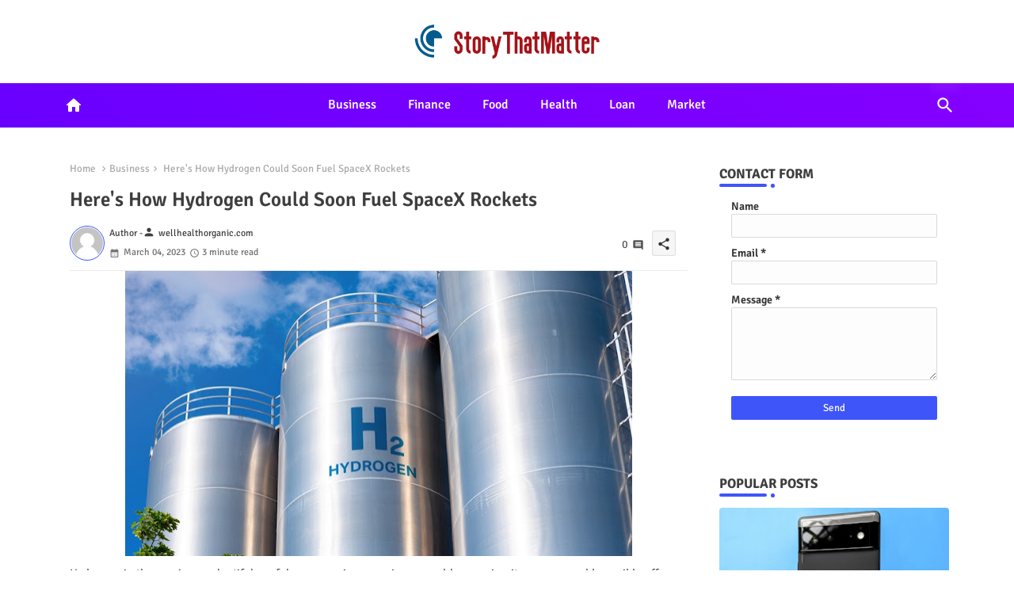

--- FILE ---
content_type: text/html; charset=UTF-8
request_url: https://www.storythatmatter.com/2023/03/march-xbox-update-serves-up-big-quick.html
body_size: 62036
content:
<!DOCTYPE html>
<html class='ltr' dir='ltr' lang='en' xmlns='http://www.w3.org/1999/xhtml' xmlns:b='http://www.google.com/2005/gml/b' xmlns:data='http://www.google.com/2005/gml/data' xmlns:expr='http://www.google.com/2005/gml/expr'>
<head>
<!--- pikitemplates All Packed SEO /-->
<meta content='width=device-width, initial-scale=1, minimum-scale=1, maximum-scale=1' name='viewport'/>
<title>March Xbox Update Serves Up Big Quick Resume And Controller Improvements</title>
<meta content='text/html; charset=UTF-8' http-equiv='Content-Type'/>
<meta content='blogger' name='generator'/>
<link href='https://www.storythatmatter.com/favicon.ico' rel='icon' type='image/x-icon'/>
<link href='https://www.storythatmatter.com/favicon.ico' rel='icon' sizes='32x32'/>
<link href='https://www.storythatmatter.com/favicon.ico' rel='icon' sizes='100x100'/>
<link href='https://www.storythatmatter.com/favicon.ico' rel='apple-touch-icon'/>
<meta content='https://www.storythatmatter.com/favicon.ico' name='msapplication-TileImage'/>
<link href='https://www.storythatmatter.com/2023/03/march-xbox-update-serves-up-big-quick.html' hreflang='x-default' rel='alternate'/>
<meta content='#3e55fa' name='theme-color'/>
<meta content='#3e55fa' name='msapplication-navbutton-color'/>
<link href='https://www.storythatmatter.com/2023/03/march-xbox-update-serves-up-big-quick.html' rel='canonical'/>
<link rel="alternate" type="application/atom+xml" title="storythatmatter - Atom" href="https://www.storythatmatter.com/feeds/posts/default" />
<link rel="alternate" type="application/rss+xml" title="storythatmatter - RSS" href="https://www.storythatmatter.com/feeds/posts/default?alt=rss" />
<link rel="service.post" type="application/atom+xml" title="storythatmatter - Atom" href="https://www.blogger.com/feeds/3738462741294583695/posts/default" />

<link rel="alternate" type="application/atom+xml" title="storythatmatter - Atom" href="https://www.storythatmatter.com/feeds/5865580457046801989/comments/default" />
<meta content='Xbox has introduced a brand new machine replace for the Xbox Series X|S consoles, including 3 new features,  of as a way to in all likelihoo...' name='description'/>
<!-- Metadata for Open Graph protocol available here http://ogp.me/. -->
<meta content='index, follow, max-snippet:-1, max-image-preview:large, max-video-preview:-1' name='robots'/>
<meta content='article' property='og:type'/>
<meta content='March Xbox Update Serves Up Big Quick Resume And Controller Improvements' property='og:title'/>
<meta content='https://www.storythatmatter.com/2023/03/march-xbox-update-serves-up-big-quick.html' property='og:url'/>
<meta content='Xbox has introduced a brand new machine replace for the Xbox Series X|S consoles, including 3 new features,  of as a way to in all likelihoo...' property='og:description'/>
<meta content='storythatmatter' property='og:site_name'/>
<meta content='https://blogger.googleusercontent.com/img/b/R29vZ2xl/AVvXsEg1SrUHMoiIlc-TeyixxrMPwfQp5hICQex9ykvTNtYEaSiXGBJ5JJx0cYp6cBnZrIcMyXEOjE2hwt2mw0UlqySLH3blcyYmD26JgYBm02qD66WU5U341xlO8--yT9xxxP9HCxTKK4rKI3AMrdskFvUTcHd0mYufzER3QvwuTeTzJNMTiMCamz-Ggsj2/w640-h360/l-intro-1646866801.jpg' property='og:image'/>
<meta content='https://blogger.googleusercontent.com/img/b/R29vZ2xl/AVvXsEg1SrUHMoiIlc-TeyixxrMPwfQp5hICQex9ykvTNtYEaSiXGBJ5JJx0cYp6cBnZrIcMyXEOjE2hwt2mw0UlqySLH3blcyYmD26JgYBm02qD66WU5U341xlO8--yT9xxxP9HCxTKK4rKI3AMrdskFvUTcHd0mYufzER3QvwuTeTzJNMTiMCamz-Ggsj2/w640-h360/l-intro-1646866801.jpg' name='twitter:image'/>
<meta content='March Xbox Update Serves Up Big Quick Resume And Controller Improvements' property='og:title'/>
<meta content='March Xbox Update Serves Up Big Quick Resume And Controller Improvements' name='keywords'/>
<link href='https://www.storythatmatter.com/2023/03/march-xbox-update-serves-up-big-quick.html' hreflang='en' rel='alternate'/>
<meta content='summary_large_image' name='twitter:card'/>
<meta content='March Xbox Update Serves Up Big Quick Resume And Controller Improvements' name='twitter:title'/>
<meta content='https://www.storythatmatter.com/2023/03/march-xbox-update-serves-up-big-quick.html' name='twitter:domain'/>
<meta content='Xbox has introduced a brand new machine replace for the Xbox Series X|S consoles, including 3 new features,  of as a way to in all likelihoo...' name='twitter:description'/>
<meta content='Xbox has introduced a brand new machine replace for the Xbox Series X|S consoles, including 3 new features,  of as a way to in all likelihoo...' name='twitter:creator'/>
<meta content='en_US' property='og:locale'/>
<meta content='en_GB' property='og:locale:alternate'/>
<meta content='id_ID' property='og:locale:alternate'/>
<link href='//1.bp.blogspot.com' rel='dns-prefetch'/>
<link href='//28.2bp.blogspot.com' rel='dns-prefetch'/>
<link href='//3.bp.blogspot.com' rel='dns-prefetch'/>
<link href='//4.bp.blogspot.com' rel='dns-prefetch'/>
<link href='//2.bp.blogspot.com' rel='dns-prefetch'/>
<link href='//www.blogger.com' rel='dns-prefetch'/>
<link href='//maxcdn.bootstrapcdn.com' rel='dns-prefetch'/>
<link href='//fonts.googleapis.com' rel='dns-prefetch'/>
<link href='//use.fontawesome.com' rel='dns-prefetch'/>
<link href='//ajax.googleapis.com' rel='dns-prefetch'/>
<link href='//resources.blogblog.com' rel='dns-prefetch'/>
<link href='//feeds.feedburner.com' rel='dns-prefetch'/>
<link href='//cdnjs.cloudflare.com' rel='dns-prefetch'/>
<link href='//www.google-analytics.com' rel='dns-prefetch'/>
<link href='//themes.googleusercontent.com ' rel='dns-prefetch'/>
<link href='//pagead2.googlesyndication.com' rel='dns-prefetch'/>
<link href='//googleads.g.doubleclick.net' rel='dns-prefetch'/>
<link href='//www.gstatic.com' rel='preconnect'/>
<link href='//www.googletagservices.com' rel='dns-prefetch'/>
<link href='//static.xx.fbcdn.net' rel='dns-prefetch'/>
<link href='//tpc.googlesyndication.com' rel='dns-prefetch'/>
<link href='//apis.google.com' rel='dns-prefetch'/>
<link href='//www.facebook.com' rel='dns-prefetch'/>
<link href='//connect.facebook.net' rel='dns-prefetch'/>
<link href='//twitter.com' rel='dns-prefetch'/>
<link href='//www.youtube.com' rel='dns-prefetch'/>
<link href='//www.pinterest.com' rel='dns-prefetch'/>
<link href='//www.linkedin.com' rel='dns-prefetch'/>
<!-- Font Awesome Brands -->
<link href='https://cdnjs.cloudflare.com/ajax/libs/font-awesome/6.1.1/css/brands.min.css' rel='stylesheet'/>
<!-- Template Style CSS -->
<style id='page-skin-1' type='text/css'><!--
/*
-----------------------------------------------
Blogger Template Style
Name:        Nest Spot Default - Blogger Free Template
Version:     1.0.1.V
Author:      PikiTemplates
Author Url:  https://pikitemplates.com/
Last Update: 10/July/2022
This Theme is Created by pikitemplates.com This work is licensed under a Creative Commons Attribution-NoDerivatives 4.0 International License http://creativecommons.org/licenses/by-nd/4.0/ No One Has Been Permission to Sell Or Distribute this template without Our Permission.
----------------------------------------------- */
/*-- Google Signika Font Family --*/
@font-face{font-family:'Signika';font-style:normal;font-weight:400;font-display:swap;src:url(https://fonts.gstatic.com/s/signika/v18/vEFR2_JTCgwQ5ejvG14mBkho.woff2) format('woff2');unicode-range:U+0102-0103,U+0110-0111,U+0128-0129,U+0168-0169,U+01A0-01A1,U+01AF-01B0,U+1EA0-1EF9,U+20AB;}
@font-face{font-family:'Signika';font-style:normal;font-weight:400;font-display:swap;src:url(https://fonts.gstatic.com/s/signika/v18/vEFR2_JTCgwQ5ejvG18mBkho.woff2) format('woff2');unicode-range:U+0100-024F,U+0259,U+1E00-1EFF,U+2020,U+20A0-20AB,U+20AD-20CF,U+2113,U+2C60-2C7F,U+A720-A7FF;}
@font-face{font-family:'Signika';font-style:normal;font-weight:400;font-display:swap;src:url(https://fonts.gstatic.com/s/signika/v18/vEFR2_JTCgwQ5ejvG1EmBg.woff2) format('woff2');unicode-range:U+0000-00FF,U+0131,U+0152-0153,U+02BB-02BC,U+02C6,U+02DA,U+02DC,U+2000-206F,U+2074,U+20AC,U+2122,U+2191,U+2193,U+2212,U+2215,U+FEFF,U+FFFD;}
@font-face{font-family:'Signika';font-style:normal;font-weight:500;font-display:swap;src:url(https://fonts.gstatic.com/s/signika/v18/vEFR2_JTCgwQ5ejvG14mBkho.woff2) format('woff2');unicode-range:U+0102-0103,U+0110-0111,U+0128-0129,U+0168-0169,U+01A0-01A1,U+01AF-01B0,U+1EA0-1EF9,U+20AB;}
@font-face{font-family:'Signika';font-style:normal;font-weight:500;font-display:swap;src:url(https://fonts.gstatic.com/s/signika/v18/vEFR2_JTCgwQ5ejvG18mBkho.woff2) format('woff2');unicode-range:U+0100-024F,U+0259,U+1E00-1EFF,U+2020,U+20A0-20AB,U+20AD-20CF,U+2113,U+2C60-2C7F,U+A720-A7FF;}
@font-face{font-family:'Signika';font-style:normal;font-weight:500;font-display:swap;src:url(https://fonts.gstatic.com/s/signika/v18/vEFR2_JTCgwQ5ejvG1EmBg.woff2) format('woff2');unicode-range:U+0000-00FF,U+0131,U+0152-0153,U+02BB-02BC,U+02C6,U+02DA,U+02DC,U+2000-206F,U+2074,U+20AC,U+2122,U+2191,U+2193,U+2212,U+2215,U+FEFF,U+FFFD;}
@font-face{font-family:'Signika';font-style:normal;font-weight:600;font-display:swap;src:url(https://fonts.gstatic.com/s/signika/v18/vEFR2_JTCgwQ5ejvG14mBkho.woff2) format('woff2');unicode-range:U+0102-0103,U+0110-0111,U+0128-0129,U+0168-0169,U+01A0-01A1,U+01AF-01B0,U+1EA0-1EF9,U+20AB;}
@font-face{font-family:'Signika';font-style:normal;font-weight:600;font-display:swap;src:url(https://fonts.gstatic.com/s/signika/v18/vEFR2_JTCgwQ5ejvG18mBkho.woff2) format('woff2');unicode-range:U+0100-024F,U+0259,U+1E00-1EFF,U+2020,U+20A0-20AB,U+20AD-20CF,U+2113,U+2C60-2C7F,U+A720-A7FF;}
@font-face{font-family:'Signika';font-style:normal;font-weight:600;font-display:swap;src:url(https://fonts.gstatic.com/s/signika/v18/vEFR2_JTCgwQ5ejvG1EmBg.woff2) format('woff2');unicode-range:U+0000-00FF,U+0131,U+0152-0153,U+02BB-02BC,U+02C6,U+02DA,U+02DC,U+2000-206F,U+2074,U+20AC,U+2122,U+2191,U+2193,U+2212,U+2215,U+FEFF,U+FFFD;}
@font-face{font-family:'Signika';font-style:normal;font-weight:700;font-display:swap;src:url(https://fonts.gstatic.com/s/signika/v18/vEFR2_JTCgwQ5ejvG14mBkho.woff2) format('woff2');unicode-range:U+0102-0103,U+0110-0111,U+0128-0129,U+0168-0169,U+01A0-01A1,U+01AF-01B0,U+1EA0-1EF9,U+20AB;}
@font-face{font-family:'Signika';font-style:normal;font-weight:700;font-display:swap;src:url(https://fonts.gstatic.com/s/signika/v18/vEFR2_JTCgwQ5ejvG18mBkho.woff2) format('woff2');unicode-range:U+0100-024F,U+0259,U+1E00-1EFF,U+2020,U+20A0-20AB,U+20AD-20CF,U+2113,U+2C60-2C7F,U+A720-A7FF;}
@font-face{font-family:'Signika';font-style:normal;font-weight:700;font-display:swap;src:url(https://fonts.gstatic.com/s/signika/v18/vEFR2_JTCgwQ5ejvG1EmBg.woff2) format('woff2');unicode-range:U+0000-00FF,U+0131,U+0152-0153,U+02BB-02BC,U+02C6,U+02DA,U+02DC,U+2000-206F,U+2074,U+20AC,U+2122,U+2191,U+2193,U+2212,U+2215,U+FEFF,U+FFFD;}
/*-- Material Icons Font --*/
@font-face{font-family:'Material Icons Round';font-style:normal;font-weight:400;src:url(https://fonts.gstatic.com/s/materialiconsround/v105/LDItaoyNOAY6Uewc665JcIzCKsKc_M9flwmP.woff2) format('woff2');}.material-icons-round,.material-symbols-rounded{font-family:'Material Icons Round';font-weight:normal;font-style:normal;font-size:24px;line-height:1;vertical-align:middle;letter-spacing:normal;text-transform:none;display:inline-block;white-space:nowrap;word-wrap:normal;direction:ltr;-webkit-font-feature-settings:'liga';-webkit-font-smoothing:antialiased;}
/*-- Reset CSS Start Here --*/
html.rtl {
--body-font: 'Cairo',Arial,sans-serif;
--meta-font: 'Cairo',Arial,sans-serif;
--title-font: 'Cairo',Arial,sans-serif;
--text-font: 'Cairo',Arial,sans-serif;
}
:root{
--body-font:'Signika', Arial, sans-serif;
--title-font:'Signika', Arial, sans-serif;
--meta-font:'Signika', Arial, sans-serif;
--text-font:'Signika', Arial, sans-serif;
--text-font-color:#505050;
--runs-solid-color:#c1bbbb;
--black-color:#404040;
--hero-color:#aaaaaa;
--main-menu-bg:#6900ff;
--main-menu-bg1:#8500ff;
--snippet-color:#aba4a4;
--solid-border:#ddd;
--top-bar:#ffffff;
--featured-posts-title:#333333;
--button-bg-color:#3e55fa;
--button-text-color:#ffffff;
--lables-buttons-color:#5bb548;
--lables-text-color:#ffffff;
--email-bg-color:#3e55fa;
--email-text-color:#ffffff;
--cloud-bg-color:#3e55fa;
--cloud-border-color:#3e55fa;
--list-text-color:#333333;
--theme-text-color:#3e3e3e;
--featured-gadgets-title:#e8e8e8;
--placeholder-text-color:#3e3e3e;
--main-menu-text-color:#ffffff;
--sub-menu-text-color:#333333;
--footer-title-color:#e8e8e8;
--footer-copyright-bg:#101121;
--body-color-main:#ffffff url() repeat fixed top left;
--all-link-color:#112b3e;
--black-text:#343434;
--bg-cards-search:#ececec;
--main-text-color:#101010;
--mobile-menu-bg:#ffffff;
--mobile-text-color:#333333;
--white-bg:#ffffff;
--block-bg:#ffffff;
--featured-posts-title-featured:#ffffff;
--white-label-color:#ffffff;
--bg-cards:#ffffff;
--bg-cards-video:#121212;
--bg-cards-shadow:0px 3px 3px 0 rgb(0 0 0 / 0.08);
--bt-breaking:rgba(0 0 0 / 0.08);
--bt-breaking-text:#626262;
--shadow-top:0 0 20px rgba(0,0,0,.15);
--shadow-top-fixed:5px 5px 8px 0px rgba(224 223 223 / 0.48);
--ads-bg:rgb(143 183 255 / 0.20);
--ads-text:#898989;
--buttons-category-text:#1d1d1d;
--snip-text-color:#eeeeee;
--search-bt-text:#ffffff;
--comments-dec:#333;
--sticky-bg:#f1f1f1;
--input-form:transparent;
--bt-home:#f2f7fb;
--cm-count:#555555;
--shadow-light:0px 2px 5px 1px rgb(0 0 0 / 0.10);
--Ooiix-primary-text:#4e4e4e;
--sticky-lists:#f7fcff;
--post-snip-data:#707070;
--post-snip-open:#383838;
--ico-relative:#c11111;
--front-bg-lists:#fff;
--share-author-links:#585858;
--box-posts-share:#f1f1f1;
--title-share:#1c1c1c;
--title-share-fa:#5c5c5c;
--footer-text-color:#cecece;
--footer-about-text:#cecece;
--footer-bg-color:#181e2f;
--footer-gadgets-title:#e8e8e8;
--main-logo-text-color:#222222;
--submenu-bg-color:#ffffff;
--comment-content:#f6f6f6;
--comment-text:#5e5e5e;
--label-text-color:#2c2c2c;
--pager-text-color:#6d6d6d;
--back-top:rgb(90 90 90 / 0.18);
--box-shadows:rgb(102 102 102 / 0.13);
}
a,abbr,acronym,address,applet,b,big,blockquote,body,caption,center,cite,code,dd,del,dfn,div,dl,dt,em,fieldset,font,form,h1,h2,h3,h4,h5,h6,html,i,iframe,img,ins,kbd,label,legend,li,object,p,pre,q,s,samp,small,span,strike,strong,sub,sup,table,tbody,td,tfoot,th,thead,tr,tt,u,ul,var{padding:0;border:0;outline:0;vertical-align:baseline;background:0;margin:0;text-decoration:none;}
form,textarea,input,button{font-family:var(--body-font);-webkit-appearance:none;-moz-appearance:none;appearance:none;border-radius:0;box-sizing:border-box}
.CSS_LIGHTBOX{z-index:999999!important}.CSS_LIGHTBOX_ATTRIBUTION_INDEX_CONTAINER .CSS_HCONT_CHILDREN_HOLDER > .CSS_LAYOUT_COMPONENT.CSS_HCONT_CHILD:first-child > .CSS_LAYOUT_COMPONENT{opacity:0}
input,textarea{outline:none}
/*! normalize.css v3.0.1 | MIT License | git.io/normalize */
dl,ul{list-style-position:inside;font-weight:400;list-style:none}
button{cursor: pointer;outline: none;}
ul li{list-style:none}
caption,th{text-align:center}
html,body{text-size-adjust:none;-webkit-text-size-adjust:none;-moz-text-size-adjust:none;-ms-text-size-adjust:none}
.separator a{clear:none!important;float:none!important;margin-left:0!important;margin-right:0!important}
#Navbar1,#navbar-iframe,.widget-item-control,a.quickedit,.home-link,.feed-links{display:none!important}
.center{display:table;margin:0 auto;position:relative}
.widget > h2,.widget > h3{display:none}
.widget iframe,.widget img{max-width:100%}
.container{position:relative;max-width: 100%;width: 1145px;}
.center{display:table;margin:0 auto;position:relative}
img{border:0;position:relative}
a,a:visited{text-decoration:none}
.clearfix{clear:both}
.section,.widget,.widget ul{margin:0;padding:0}
a{color:var(--all-link-color)}
a img{border:0}
abbr{text-decoration:none}
.widget>h2,.widget>h3{display:none}
*:before,*:after{-webkit-box-sizing:border-box;-moz-box-sizing:border-box;box-sizing:border-box;}
/*-- CSS Variables --*/
.no-items.section{display:none}
h1,h2,h3,h4,h5,h6{font-family:var(--title-font);font-weight:600}
body{position:relative;background:var(--body-color-main);font-family:var(--body-font);font-size:14px;font-weight:400;color:var(--black-text);word-wrap:break-word;margin:0;padding:0;font-style:normal;line-height:1.4em}
#outer-wrapper{position:relative;overflow:hidden;width:100%;max-width:100%;margin:0 auto}
.outer-container{display: flex;justify-content: space-between;}
h1{font-size:26px;line-height:28px}
h3{font-size:22px;line-height:21px}
h4{font-size:20px;line-height:18px}
h5{font-size:16px;line-height:16px}
h6{font-size:13px;line-height:13px;margin-bottom:0;margin-top:0}
@media only screen and (min-width:1025px){h1{font-size:42px;line-height:46px}
h2{font-size:36px;line-height:40px}
h3{font-size:28px;line-height:35px}
h4{font-size:21px;line-height:26px}
}
.post-body h1{font-size:28px}
.post-body h2{font-size:24px}
.post-body h3{font-size:21px}
.post-body h4{font-size:18px}
.post-body h5{font-size:16px}
.post-body h6{font-size:13px}
.dark .post-body p{background:transparent!important;color:#fff!important}
#center-container{position:relative;float:left;width:100%;overflow:hidden;padding:20px 0 0;margin:0}
#feed-view{position:relative;float:left;width:calc(100% - (320px + 5px));box-sizing:border-box;padding:0}
#sidebar-container{position:relative;float:right;width:320px;box-sizing:border-box;padding:0}
.snip-thumbnail{position:relative;width:100%;height:100%;display:block;object-fit:cover;z-index:1;opacity:0;transition:opacity .30s ease,transform .30s ease}
.snip-thumbnail.lazy-img{opacity:1}
.post-filter-link:hover .snip-thumbnail{filter: brightness(0.9);}
.background-layer:before{content:'';position:absolute;left:0;right:0;bottom:0;height:55%;background-image:linear-gradient(to bottom,transparent,rgb(20 21 32 / 0.76));-webkit-backface-visibility:hidden;backface-visibility:hidden;z-index:2;opacity:1;margin:0;transition:opacity .25s ease}
.colorful-ico a:before,.social a:before{display:inline-block;font-family:'Font Awesome 6 Brands';font-style:normal;font-weight:400}
.colorful-ico .rss a:before,.social .rss:before{content:'\e0e5';font-family:'Material Icons Round';font-weight:400;vertical-align: middle;}
.colorful-ico .email a:before,.social .email:before{content:'\e158';font-family:'Material Icons Round';font-weight:400;vertical-align: middle;}
.colorful-ico .external-link a:before,.social .external-link:before{content:'\e894';font-family:'Material Icons Round';font-weight:400;vertical-align: middle;}
.colorful a:hover {opacity: 0.8;}
.colorful .blogger a{color:#ff5722}
.colorful .facebook a,.colorful .facebook-f a{color:#3b5999}
.colorful .twitter a{color:#00acee}
.colorful .youtube a{color:#f50000}
.colorful .messenger a{color:#0084ff}
.colorful .snapchat a{color:#ffe700}
.colorful .telegram a{color:#179cde}
.colorful .instagram a{color:#dd277b}
.colorful .pinterest a,.colorful .pinterest-p a{color:#ca2127}
.colorful .google a{color:#0165b4}
.colorful .apple a{color:#000000}
.colorful .microsoft a{color:#0165b4}
.colorful .dribbble a{color:#ea4c89}
.colorful .linkedin a{color:#0077b5}
.colorful .tiktok a{color:#fe2c55}
.colorful .stumbleupon a{color:#eb4823}
.colorful .vk a{color:#4a76a8}
.colorful .stack-overflow a{color:#f48024}
.colorful .github a{color:#24292e}
.colorful .soundcloud a{background:linear-gradient(#ff7400,#ff3400)}
.colorful .behance a{color:#191919}
.colorful .digg a{color:#1b1a19}
.colorful .delicious a{color:#0076e8}
.colorful .codepen a{color:#000}
.colorful .flipboard a{color:#f52828}
.colorful .reddit a{color:#ff4500}
.colorful .tumblr a{color:#365069}
.colorful .twitch a{color:#6441a5}
.colorful .rss a{color:#ffc200}
.colorful .skype a{color:#00aff0}
.colorful .whatsapp a{color:#3fbb50}
.colorful .discord a{color:#7289da}
.colorful .share a{color:var(--hero-color)}
.colorful .email a{color:#888}
.colorful .external-link a{color:#3500e5}
.dark .colorful .external-link a{color:#eee}
.social-front-hover .facebook a,.social-front-hover .facebook-f a{background:#3b5999}
.social-front-hover .twitter a{background:#00acee}
.social-front-hover .whatsapp a{background:#3fbb50}
.header-room{display:flex;flex-wrap:wrap;flex-direction:row;justify-content:center;align-items:center;align-content:center;margin:30px 0;}
.breaking-ticker{display:flex;align-items:center;justify-content:space-between;align-content:center;flex-wrap:wrap;margin:10px 7px 15px;}
.tickerNews{position:relative;width:calc((100% - 40px) / 4);float:left;align-items:center;align-content:center;}
.tickerNews .post-filter-inner{position:relative;display:block;float:left;width:100px;height:105px;overflow:hidden;margin:0 10px 0 0;border-radius:5px;}
.tickerNews .post-filter-inner .post-filter-link{display:block;width:100%;height:100%;overflow:hidden;}
.tickerNews .entery-category-box{margin:18px 0 0;}
.entery-category-box .entry-title{position:relative;display:block;font-size:19px;line-height:20px;margin:5px 0;}
.entery-category-box .entry-title a,.post-filter .entry-title a{width:100%;overflow:hidden;display:-webkit-box;-webkit-line-clamp:2;-webkit-box-orient:vertical;}
#Ooiix-menuList>.mega-menu{position:unset!important}
.original-menu li:hover .my-menu{opacity:1;visibility:visible}
.drop-down>a:after{content:'\e5cf';float:right;font-family:'Material Icons Round';font-size:9px;font-weight:400;margin:-1px 0 0 5px}
.my-menu{position:absolute;background-color:var(--block-bg);top:59px;opacity:0;visibility:hidden;width:100%;left:0;box-sizing:border-box;border-radius:4px;right:0;z-index:3333;color:var(--white-bg);height:auto;padding:20px;min-height:100px;box-shadow:0 10px 10px rgba(0,0,0,0.28);transition:all .3s ease;}
.original-menu li:hover .my-menu{margin-top:1px;opacity:1;visibility:visible}
.mega-box{width:calc((100% - 50px) / 5);box-sizing:border-box;float:left;overflow:hidden;position:relative}
.mega-box:last-child{margin-right:0}
.mega-box .post-filter-link{position:relative;height:100%}
.mega-boxs{display:flex;justify-content:space-between;flex-wrap:wrap}
.mega-boxs .Mega-img-ui{height:180px;display:block;overflow:hidden;border-radius:4px;}
.mega-boxs .entry-title{font-size:14px;font-weight:600;text-align:left;line-height:1.2em;margin:0}
.flex-section{display:flex;flex-wrap:wrap;width:100%;float:left;align-items:center;justify-content:center;}
.flex-ft{display:flex;justify-content:center;padding:0 10px;}
.tociki-pro{display:flex;width:100%;clear:both;margin:0}
.tociki-inner{position:relative;max-width:100%;font-size:14px;background-color:rgba(165 165 165 / 0.10);overflow:hidden;line-height:23px;border:1px solid #a0a0a0;border-radius:5px}
a.tociki-title{position:relative;display:flex;align-items:center;justify-content:space-between;height:38px;font-size:16px;font-weight:600;color:var(--text-font-color);padding:0 15px;margin:0}
.tociki-title-text{display:flex}
.tociki-title-text:before{content:'\e242';font-family:'Material Icons Round';font-size:20px;font-weight:400;margin:0 5px 0 0}
.rtl .tociki-title-text:before{margin:0 0 0 5px}
.tociki-title:after{content:'\e5cf';font-family:'Material Icons Round';font-size:16px;font-weight:400;margin:0 0 0 25px;color:var(--buttons-category-text);}
.rtl .tociki-title:after{margin:0 25px 0 0;}
.tociki-title.opened:after{content:'\e5ce'}
a.tociki-title:hover{text-decoration:none}
#tociki{display:none;padding:0 15px 10px;margin:0}
#tociki ol{padding:0 0 0 15px}
#tociki li{font-size:14px;font-weight:500;margin:10px 0}
#tociki li a{color:var(--main-text-color)}
#tociki li a:hover{opacity:0.8;text-decoration:underline}
#ads-holder .widget > .widget-title,#ads-holder1 .widget > .widget-title{display:none}
#ads-holder,#ads-holder1{margin:15px 0;padding:0;width:100%;overflow:hidden;}
.ads-tool{position:relative;margin:15px 5px}
.ads-tool .widget{position:relative;float:left;width:100%;line-height:0;margin:0 0 5px}
#post-placeholder{position:relative;box-sizing:border-box;width:100%;height:auto;padding:0 5px;margin:10px 0}
#post-placeholder .widget{position:relative;width:100%;line-height:0;height:auto}
.footer-container{padding:20px;background:var(--footer-copyright-bg);}
.footer-container .footer-copyright{position:relative;font-size:14px;margin:0}
.copyright-text{margin:0;color:var(--footer-text-color);}
.footer-container .footer-copyright a{color:var(--footer-text-color)}
.footer-container .footer-copyright a:hover{color:var(--footer-text-color)}
#footer-checks-menu{position:relative;display:block;margin:0}
.footer-checks-menu ul li{position:relative;float:left;margin:0}
.footer-checks-menu ul li a{float:left;font-size:15px;color:var(--footer-text-color);padding:0 5px;margin:0}
#footer-checks-menu ul li a:hover{opacity:0.8;}
.sharing-button .facebook a,.sharing-button .facebook-f a{background-color:#3b5999}
.sharing-button .twitter a,.sharing-button .twitter-square a{background-color:#00acee}
.sharing-button .reddit a{background-color:#ff4500}
.sharing-button .pinterest a,.sharing-button .pinterest-p a{background-color:#ca2127}
.sharing-button .linkedin a{background-color:#0077b5}
.sharing-button .whatsapp a{background-color:#3fbb50}
.sharing-button .email a{background-color:#888}
#Ooiix-header{position:relative;float:left;width:100%;height:auto;margin:0}
.hamburger-container .container{margin:0 auto;}
.hamburger-section,.hamburger-container{position:relative;background:linear-gradient(45deg,var(--main-menu-bg),var(--main-menu-bg1));;float:left;z-index:990;width:100%;height:56px;box-sizing:border-box;padding:0;margin:0 0 8px;}
.logo-container{position:relative;box-sizing:border-box;width:100%;float:left;margin:0 30px 0 0;padding:0;}
.header-room img{display:block;width:auto;height:auto;max-height:45px;margin:0;}
.hamburger{display:none;color:var(--main-menu-text-color);height:40px;font-size:17px;padding:0 15px;}
.header-section{position:relative;display:flex;flex-wrap:wrap;justify-content:space-between;float:left;width:100%;margin:0;align-items:center;}
.header-left{position:static;display:flex;max-width:830px;margin:0;align-items:center;}
.header-right{position:relative;margin:0;overflow:hidden;backdrop-filter:blur(8px);z-index:11;}
.active-search .header-left,.active-search .header-right,.active-search .my-home{opacity:0;visibility:hidden;}
.my-home{position:relative;display:flex;padding:13px;align-items:center;justify-content:center;align-content:center;}
.my-home a{color:var(--main-menu-text-color);font-size:22px;}
.header-room h1{display:block;font-size:25px;color:var(--main-logo-text-color);height:30px;line-height:30px;overflow:hidden;padding:0;margin:0}
.header-room h1 a{color:var(--main-logo-text-color)}
.header-room #title-header{display:none;visibility:hidden}
#header-room1{display:none;}
.header-room .LinkList .widget-content{display:flex;justify-content:space-between;align-items:center;}
.hamburger-container.show{top:0;margin:0;}
.hamburger-container.fixed-nos.show{background:var(--main-menu-bg)}
.main-menu-wrap{position:static;height:56px;margin:0}
#original-menu .widget,#original-menu .widget>.widget-title{display:none}
#original-menu .show-menu{display:block}
#original-menu{position:static;height:56px;z-index:10}
#original-menu ul>li{position:relative;display:flex;flex-shrink:0;}
#Ooiix-menuList>li>a{position:relative;display:flex;font-size:16px;color:var(--main-menu-text-color);font-weight:500;text-transform:capitalize;padding:0 20px;align-items:center;}
#Ooiix-menuList>li>a span{margin:0 3px 0 0;font-size:16px;color:var(--button-bg-color)}
#Ooiix-menuList>li>a:hover{opacity:0.8}
#original-menu ul>li>ul{position:absolute;float:left;left:0;top:60px;width:180px;background:var(--submenu-bg-color);z-index:99999;visibility:hidden;opacity:0;-webkit-transform:translateY(-10px);transform:translateY(-10px);padding:0;box-shadow:0 2px 5px 0 rgba(0,0,0,0.15),0 2px 10px 0 rgba(0,0,0,0.17)}
#original-menu ul>li>ul>li>ul{position:absolute;top:0;left:100%;-webkit-transform:translateX(-10px);transform:translateX(-10px);margin:0}
#original-menu ul>li>ul>li{display:block;float:none;position:relative}
#original-menu ul>li>ul>li a{position:relative;display:block;height:36px;font-size:13px;color:var(--sub-menu-text-color);line-height:36px;font-weight:600;box-sizing:border-box;padding:0 15px;margin:0;border-bottom:1px solid rgba(155,155,155,0.07)}
#original-menu ul>li>ul>li:last-child a{border:0}
#original-menu ul>li>ul>li:hover>a{opacity:0.8}
#original-menu ul>li.sub-tab>a:after,#original-menu ul>li.sub-has>a:after{content:'\e5cf';font-family:'Material Icons Round';font-size:16px;font-weight:400;margin:0 0 0 5px}
#original-menu ul>li>ul>li.sub-tab>a:after{content:'\e5cc';float:right;margin:0}
#original-menu ul>li:hover>ul,#original-menu ul>li>ul>li:hover>ul{visibility:visible;opacity:1;-webkit-backface-visibility:hidden;backface-visibility:hidden;-webkit-transform:translate(0);transform:translate(0)}
#original-menu ul ul{transition:all .35s ease}
.loading-icon{width:100%;height:100%;display:flex;justify-content:center;align-items:center;}
.raw-box .loading-icon{height:185px}
.loading-icon:after{content:"";width:40px;height:40px;border-radius:50%;border:2px solid var(--main-text-color);border-right:2px solid #c1c1c1;display:inline-block;animation:runload 0.6s infinite}
@-webkit-keyframes runload{0%{-webkit-transform:rotate(0deg);transform:rotate(0deg)}
to{-webkit-transform:rotate(1turn);transform:rotate(1turn)}
}
@keyframes runload{0%{-webkit-transform:rotate(0deg);transform:rotate(0deg)}
to{-webkit-transform:rotate(1turn);transform:rotate(1turn)}
}
.loading-frame{-webkit-animation-duration:.5s;animation-duration:.5s;-webkit-animation-fill-mode:both;animation-fill-mode:both}
@keyframes fadeIn{from{opacity:0}
to{opacity:1}
}
.run-time{animation-name:fadeIn}
@keyframes fadeInUp{from{opacity:0;transform:translate3d(0,5px,0)}
to{opacity:1;transform:translate3d(0,0,0)}
}
.load-time{animation-name:fadeInUp}
.overlay{visibility:hidden;opacity:0;position:fixed;top:0;left:0;right:0;bottom:0;z-index:1000;margin:0;transition:all .25s ease}
.hamburger:before{content:"\e5d2";font-family:'Material Icons Round';font-size:24px;font-weight:400}
#inner-menu{display:none;position:fixed;width:80%;height:100%;top:0;left:0;bottom:0;background:var(--mobile-menu-bg);overflow:auto;z-index:1010;left:0;-webkit-transform:translateX(-100%);transform:translateX(-100%);visibility:hidden;box-shadow:3px 0 7px rgba(0,0,0,0.1);-webkit-transition:all .5s cubic-bezier(.79,.14,.15,.86);-moz-transition:all .5s cubic-bezier(.79,.14,.15,.86);-o-transition:all .5s cubic-bezier(.79,.14,.15,.86);transition:all .5s cubic-bezier(.79,.14,.15,.86)}
.spring-open #inner-menu{-webkit-transform:translateX(0);transform:translateX(0);visibility:visible;opacity:.99;-webkit-transition:all .5s cubic-bezier(.79,.14,.15,.86);-moz-transition:all .5s cubic-bezier(.79,.14,.15,.86);-o-transition:all .5s cubic-bezier(.79,.14,.15,.86);transition:all .5s cubic-bezier(.79,.14,.15,.86)}
.inner-container{display:flex;padding:10px 0;margin:0;box-shadow:3px 2px 4px 1px rgb(135 135 135 / 0.20);opacity:0;transition:all ease-in-out .3s;justify-content:flex-end;align-items: center;}
#inner-menu{transition:all .6s ease-in-out}
.hide-mobile-menu{display:block;color:var(--main-menu-text-color);font-size:20px;line-height:28px;text-align:center;cursor:pointer;z-index:20;background:rgb(137 137 137 / 0.10);border-radius:4px;padding:0 12px;margin: 0 10px 0 0;transition:transform ease-out .2s;}
.hide-mobile-menu:hover{opacity:0.8;}
.hide-mobile-menu:before{content:"\e5cd";font-family:'Material Icons Round';font-weight:400}
.spring-open .inner-container,.spring-open .mobile-container{opacity:1}
.mobile-container{display:flex;flex-direction:column;opacity:0;justify-content:space-between;float:left;width:100%;height:calc(100% - 11%);transition:all ease-in-out .3s}
.social-mobile ul{margin: 0 0 0 15px;float: left;}
.post-inner-data.flex{display:flex;align-content:center;}
.post-inner-user{position:relative;float:left;}
span.author-image{position:relative;display:block;height:40px;width:40px;}
span.author-image img{border-radius:50%;padding:1px;border:1px solid var(--button-bg-color);}
.mobile-menu{position:relative;float:left;width:100%;box-sizing:border-box;padding:0 25px 0 0;}
ul#Ooiix-menuList{display:flex;height:56px;margin: 0 0 0 15px;}
.mobile-menu>ul{margin:0}
#original-menu .fa{padding:0 5px}
.mobile-menu .fa{margin:5px;padding:auto}
.mobile-menu .m-sub{display:none;padding:0}
.mobile-menu ul li{position:relative;display:block;overflow:hidden;float:left;width:100%;font-size:14px;font-weight:600;margin:0;padding:0}
.mobile-menu>ul li ul{overflow:hidden}
.mobile-menu>ul>li{border-bottom:1px solid rgb(181 181 181 / 0.20)}
.mobile-menu>ul>li.sub-tab>a:after,.mobile-menu>ul>li>ul>li.sub-tab>a:after{font-family:'Material Icons Round';font-weight:400;content:"\e5cf";font-size:24px;vertical-align:middle;}
.mobile-menu ul li.sub-tab.show>a:after{content:'\e5ce'}
.mobile-menu ul li a:hover,.mobile-menu ul li.sub-tab.show>a,.mobile-menu ul li.sub-tab.show>.submenu-toggle{opacity:0.8}
.mobile-menu>ul>li>ul>li a{display:flex;font-size:15px;font-weight:400;color:var(--mobile-text-color);padding:5px 0 5px 15px;margin: 0 0 8px;justify-content:space-between;flex-wrap:wrap;}
.mobile-menu>ul>li>ul>li a:before{content:"\e061";font-family:'Material Icons Round';font-style:normal;font-weight:400;color:rgb(88 88 88 / 0.42);font-size:6px;padding-right:5px;position:absolute;left:4px;vertical-align:middle;}
.mobile-menu>ul>li>ul>li>ul>li>a:before{left:18px;}
.mobile-menu>ul>li>ul>li>ul>li>a{padding:5px 0 5px 30px}
.mobile-menu ul>li>.submenu-toggle:hover{opacity:0.8;}
.fixed-nos{position:fixed;top:-80px;left:0;width:100%;z-index:990;box-shadow: none;transition:top .17s ease}
.spring-open .fixed-nos{top:0}
.spring-open{overflow:hidden;left:0;right:0}
.search-wrap{position:relative;display:flex;height:56px;align-items:center;margin:0;}
#search-flex{display:none;position:absolute;top:0;left:0;width:100%;height:56px;line-height: 56px;z-index:25;margin:0;padding:0;box-sizing:border-box;}
.search-flex-container{display:flex;justify-content:space-between;align-items:center;position:relative;float:right;width:100%;height:100%;background-color:rgba(0,0,0,0);overflow:hidden;margin:0;animation:animateSearch .20s ease}
.search-flex-container .search-form{position:relative;height:34px;line-height:34px;background-color:rgb(139 139 139 / 0.16);flex:1;padding: 0 0 0 10px;border:0;border-radius: 4px 0 0 4px;}
.search-flex-container .search-input{position:relative;width:100%;height:35px;background: transparent;color:var(--search-bt-text);font-size:15px;font-weight:400;padding:0 15px 0 0;border:0;}
.search-flex-container .search-input:focus,.search-flex-container .search-input::placeholder{color:var(--search-bt-text);outline:none}
.search-flex-container .search-input::placeholder{opacity:.70}
.search-hidden:after{content:'\e5cd';font-family:'Material Icons Round';font-weight:400;margin:0;}
@-webkit-keyframes animateSearch{0%{width:80%;opacity:0}
100%{width:100%;opacity:1}}
.search-flex-close{width:34px;height:34px;border-radius:0 4px 4px 0;background:rgb(139 139 139 / 0.16);color:var(--search-bt-text);font-size:24px;display:flex;align-items:center;justify-content:center;cursor:pointer;transition:transform ease-out .2s;z-index:20;padding:0;margin:0;}
.search-flex-close:hover{opacity:0.8;}
.search-button-flex{color:var(--button-text-color);width:40px;height:40px;font-size:26px;text-align:center;line-height:40px;cursor:pointer;z-index:20;padding:0;margin:0;transition:margin .25s ease;}
.search-button-flex:before{content:"\e8b6";font-family:'Material Icons Round';font-weight:400}
input[type="search"]::-webkit-search-decoration,
input[type="search"]::-webkit-search-cancel-button,
input[type="search"]::-webkit-search-results-button,
input[type="search"]::-webkit-search-results-decoration { display: none; }
input.search-input[type=text]{width:83%;height:60px;display:block}
.search-input input{border-radius:5px;padding:5px 10px;width:98%;border:2px solid #eee}
#hidden-widget-container,.hide,.hidden-widgets{display:none;visibility:hidden}
.post-snip{color:var(--post-snip-data);font-size:12px;font-weight:400;padding:0}
span.post-author{font-weight: 500;margin:0 0 0 4px;}
span.post-author:not(.entery-category-fly span.post-author){color:var(--lables-buttons-color);}
.featured-box .post-snip,.block-module.item0 .post-snip,.modal-grid.item0 .post-snip,.raw-box .type-video .entery-category .post-snip,.sidebar .PopularPosts .gaint .post-snip{--post-snip-data:var(--snip-text-color);--label-text-color:var(--snip-text-color);}
.entery-category-box{overflow:hidden;}
.raw-main-wrapper .entery-category-box, .sidebar .popular-post .entery-category-box{padding: 7px 0 0;}
span.post-tag{width:fit-content;display:flex;align-items:center;height:18px;background-color:var(--lables-buttons-color);font-size:10px;color:var(--lables-text-color);font-weight:500;text-transform:uppercase;line-height:0;padding:1px 8px 0;border-radius:2px;z-index:2;}
img.post-author-image{position:relative;display:inline-block;height:20px;width:20px;border-radius:50%;vertical-align:middle;}
.rtl img.post-author-image{margin: 0 0 0 5px;}
span.post-author:after{position:relative;display:inline-block;content:"in";margin:0 3px;color:var(--post-snip-data)}
.post-inner-username{display:flex;flex-direction:column;margin:0 0 0 10px;}
.rtl .post-inner-username{margin:0 10px 0 0;}
.all-flex{display:flex;justify-content:space-between;align-items:center;padding:0 0 12px;border-bottom:1px solid rgb(100 100 100 / 0.12)}
.post-inner-comments.flex{position:relative;overflow:hidden;margin:0 5px 0;display:flex;align-items:center;align-content:center;}
.post-times{position:relative;overflow:hidden;margin:4px 0 0;}
span.post-author-times{position:relative;display:inline-flex;font-size:12px;color:var(--theme-text-color);}
span.post-author-times span{font-size:16px;margin:0 4px 0 0;}
.rtl span.post-author-times span{margin:0 0 0 4px;}
.post-times span.post-date{position:relative;font-size:12px;color:var(--post-snip-data);}
span#readTime{position:relative;font-size:12px;color:var(--post-snip-data);}
span#readTime:before{content:"\e8b5";font-family:'Material Icons Round';font-weight:400;font-size:13px;vertical-align: middle;margin:0 3px 0 5px;}
.post-times span.post-date:before{content:"\ebcc";font-family:'Material Icons Round';font-weight:400;font-size:13px;vertical-align: middle;margin:0 5px 0 0;}
.rtl .post-times span.post-date:before{margin:0 0 0 5px;}
.post-snip .post-date:before{font-family:'Material Icons Round';font-weight:400;margin:0 3px 0 0}
.item .post-snip .post-author:before{content:'By -';margin:0 3px 0 0;font-weight:normal;}
.item  .post-snip .post-date:before{content:'\e8b5';vertical-align: middle;}
.post-snip a{color:#333;transition:color .40s}
.post-snip .author-image{overflow:hidden;position:relative;display:inline-block;width:25px;vertical-align:middle;height:25px;background-color:var(--runs-author-color);padding:1px;margin:0 3px 0 0;border:1px solid rgba(0 0 0 / 0.25);border-radius:100%;box-shadow:0px 0px 4px 3px rgba(0 0 0 / 0.06);}
.piki-ads{display:block;overflow: hidden;background-color:var(--ads-bg);text-align:center;line-height:85px;font-size:13px;font-style:italic;color:var(--ads-text);border-radius:6px;}
.piki-ads-res{display:block;background-color:var(--ads-bg);text-align:center;line-height:205px;font-size:13px;font-style:italic;color:var(--ads-text);border-radius:6px;}
.post-filter .entry-title,.raw-box .entry-title,.Ooiix-blocks .entry-title,.related-wrap-ui .entry-title,.Super-related .entry-title{display:block;width:100%;text-decoration:none;font-weight:500;line-height:1.2em;padding:5px 0;margin:5px 0 0}
.raw-box .modal-grid  .entery-category-box .entry-title,.raw-box .entery-category .entry-title{font-size:17px;}
.raw-box .entery-category .entry-title a{width:100%;overflow:hidden;display:-webkit-box;-webkit-line-clamp:2;-webkit-box-orient:vertical;}
.raw-box .entery-category-box .entry-title{font-size:18px;line-height: 19px;}
.Super-related .entry-title,.related-wrap-ui .entry-title{font-size:17px;}
.entry-title a{display:block;color:var(--featured-posts-title)}
.entry-title a:hover{opacity:0.8}
.StickyBox{position:fixed;top:0;right:0;bottom:0;left:0;width:100%;height:100%;display:flex;align-items:center;justify-content:center;opacity:0;visibility:hidden;transform: translate3d(0,72%,0);transition: all .2s ease;z-index:15151515;}
.show-share .StickyBox{opacity:1;visibility:visible;transform: translate3d(0,0,0);}
.StickyTab{display:flex;flex-direction:row;align-content:center;justify-content:space-between;align-items:center;width:100%;box-sizing:border-box;padding:0 0 20px;margin:0 0 10px;color:var(--title-share);border-bottom:1px solid rgb(92 92 92 / 0.17);}
.StickyType{position:relative;display:block;float:left;font-size:15px;font-weight: 700;}
.copy-section{width:100%;}
.copy-section .title{font-size:14px;font-weight:700;padding:0 20px;}
.copy-post{display:flex;align-items:center;align-content:center;box-sizing:border-box;position:relative;justify-content:center;margin:10px 20px 0;}
.copy-post:before{content:'\e157';font-weight:400;font-family:'Material Icons Round';position:absolute;left:12px;font-size:19px;color:var(--theme-text-color)}
.rtl .copy-post:before{left:initial;right:12px;}
.copy-post.copied:before{content:'\e877';color:#16c900;}
.copy-post input#showlink{color:#6b6b6b;background: transparent;width:100%;height:35px;padding:0 0 0 38px;border:1px solid rgb(133 133 133 / 0.20);border-radius:5px 0 0 5px;}
.rtl .copy-post input#showlink{padding:0 38px 0 0;border-radius:0 5px 5px 0;}
.copy-post button{background:var(--button-bg-color);color:var(--button-text-color);height:35px;width:80px;border:none;cursor:pointer;border-radius:0 5px 5px 0;}
.rtl .copy-post button{border-radius:5px 0 0 5px;}
.StickyTab label{position:relative;display:block;font-size:20px;cursor:pointer;color:var(--title-share)}
.StickyDemo{width:100%;max-width:500px;max-height:90%;display:flex;margin:0 auto;padding:20px 20px 35px;background-color:var(--bg-cards);border-radius:8px;overflow:hidden;position:relative;box-shadow:0 10px 8px -8px rgb(0 0 0 / 0.12);flex-direction:column;align-content:center;align-items:center;justify-content:space-between;}
.share-wrapper-icons.colorful-ico{display:flex;flex-wrap:wrap;list-style:none;margin:0 0 10px;padding:10px 0 20px;border-bottom:1px solid rgb(133 133 133 / 0.20);}
.share-wrapper-icons.colorful-ico li{list-style:none;width:25%;text-align:center;}
.share-wrapper-icons.colorful-ico li a{display:block;width:80px;height:40px;line-height:25px;font-size:11px;margin:6px auto;padding:15px 0;border-radius:2px;background:var(--box-posts-share);border:1px solid rgb(116 116 116 / 0.09);text-align:center;cursor:pointer;}
.share-wrapper-icons.colorful-ico li a:hover{opacity:0.8}
.messageDone span{position:absolute;left:0;right:0;bottom:-70px;font-size:12px;display:block;width:190px;margin:0 auto 20px;padding:8px;border-radius:3px;background-color:rgb(0 0 0 / 0.63);color:#fefefe;line-height:20px;text-align:center;opacity:0;-webkit-animation:slidein 2s ease forwards;animation:slidein 2s ease forwards;}
div#messageDone{display:block;padding:20px 0 0;}
.share-wrapper-icons.colorful-ico a:before{font-size:24px;text-align:center;margin:0 auto;display:block;}
.show-share .overlay{filter:blur(2.5px);background-color:rgba(27,27,37,0.5);z-index:151515;backdrop-filter:saturate(100%) blur(2.5px);visibility:visible;opacity:1;}
.featured-box .entry-title,.block-module.item0 .entry-title,.raw-box .modal-grid.item0 .entry-title,.raw-box .type-video .widget-title h3,.type-video a.simple-viewmore,.raw-box .type-video .entery-category .entry-title a,.sidebar .PopularPosts .gaint h2.entry-title,.post-filter .entry-title{color:var(--featured-posts-title-featured)}
.post-filter .entry-title{font-size:23px;}
.my-grid{display:flex;flex-wrap:wrap;justify-content:space-between;flex-direction: column;}
#room-box .modal-box .modal-grid{width:calc((100% - 15px) / 2);}
.modal-box{display:flex;justify-content:space-around;flex-wrap: wrap;}
.modal-grid.item0 .post-filter-inner{width:100%;height:450px;}
.modal-grid .post-filter-inner{position:relative;float:left;width:160px;height:130px;display:block;overflow:hidden;border-radius:4px;}
a.simple-viewmore:hover{opacity:0.8}
.raw-main-wrapper{display:grid;grid-template-columns:repeat(3,1fr);grid-gap:25px;justify-items:start;align-items:start;}
.block-step.item0{grid-column:1/2;grid-row:1/2;}
.block-step.item1{grid-column:2/3;grid-row:1/2;}
.block-step.item2{grid-column:3/4;grid-row:1/2;}
.block-step{position:relative;float:left;width:100%;overflow:hidden;}
.block-step .block-thumb{position:relative;width:100%;height:100%;overflow:hidden;border-radius:4px;}
.block-step .block-thumb .post-filter-link{display:block;width:100%;height:235px;overflow:hidden;box-sizing:border-box;}
.type-block2 .widget-content{background-image:url(https://blogger.googleusercontent.com/img/b/R29vZ2xl/AVvXsEi5sN0lFvAUZyXhXrCJ_yEsjeiNPs3rqeKtpmF3gOwkjf28K9cx-CVya3atiNH6tIbmT6AoZbCi0oTBmIOxSD7MdNv2f72BD8Y4gtmEf_VNAL8wTA1aBaWGw5PwSPiPIZedL8KwL_ddjLQKbPndp4zQY5c4H76duH6kVTGAELKEQK0puE61A0G6G6mOeg/s16000/dots.png);background-position:unset;background-repeat:repeat;padding:33px;box-sizing:border-box;}
.block-wrapper{position:relative;display:flex;width:100%;margin:0;justify-content:space-between;background:var(--body-color-main);border-radius:5px}
.block-combo{display:grid;grid-gap:12px;margin:0;width:45%;grid-template-columns:repeat(2,1fr);}
.block-module.item0{position:relative;width:calc(55% - 1em);}
.block-module.item0 .post-filter-inner{width:100%;height:520px;border-radius:4px;}
.block-module.item1{grid-column:1/2;grid-row:1/2;}
.block-module.item2{grid-column:2/3;grid-row:1/2;}
.block-module.item3{grid-column:1/2;grid-row:2/3;}
.block-module.item4{grid-column:2/3;grid-row:2/3;}
.block-module .post-filter-inner{position:relative;float:left;width:100%;height:140px;display:block;overflow:hidden;border-radius:5px;}
.modal-grid{position:relative;margin:0 0 10px;}
div#mega-wrap1{position:relative;background:var(--footer-bg-color);overflow:hidden;}
span.post-tag-fly{position:absolute;left:5px;bottom:5px;background-color:var(--lables-buttons-color);font-size:10px;color:var(--lables-text-color);font-weight:500;text-transform:uppercase;padding:1px 8px 0;border-radius:4px;z-index:2;}
.raw-box .type-megagrid{overflow:hidden;}
.raw-box .open-iki,.featured-post-pro .open-iki{display:block!important}
.entery-category-fly{position:absolute;left:0;bottom:0;z-index:11;width:100%;box-sizing:border-box;padding:5px 10px 10px}
.related-box-featured{position:relative;margin:0 0 30px;clear:both}
.my-related{display:flex;justify-content:space-between;flex-wrap:wrap;margin:10px 0 0;}
.related-runs{position:relative;margin:0 0 25px;clear:both;display:block;padding:15px;}
.Super-related .entry-title a{position:relative;display:block;font-size:16px;line-height:17px;}
.related-runs .related-box{width:31%;position:relative;margin:0}
.entery-category{position:relative;overflow:hidden;padding:10px;}
.related-box-featured{position:relative;margin:0 0 30px;clear:both}
.related-box{width:calc((100% - 10px) / 3);position:relative;margin:0}
.related-box .related-box-thumb .post-filter-link{position:relative;width:100%;height:100%;display:block;overflow:hidden}
.related-box .related-box-thumb{width:100%;height:130px;display:block;overflow:hidden;border-radius: 4px;}
.blog-posts .widget-title,.title-wrap,.related-runs .widget-title{display:flex;justify-content:space-between;align-items:center;}
a.simple-viewmore{color:var(--theme-text-color);font-size:13px;font-weight:600;}
.Ooiix-blocks .widget{display:none;float: left;width: 100%;box-sizing: border-box;border-radius:4px;padding:7px;}
.Ooiix-blocks .widget.PopularPosts,.Ooiix-blocks .open-iki{display:block!important}
.Ooiix-blocks .widget .widget-content{position:relative;float: left;width: 100%;display:flex;align-items:center;justify-content:center;overflow:hidden;min-height:365px;}
.featured-box .entry-title,.raw-box .modal-grid.item0 .entry-title,.raw-box .video-module.item0 .entry-title{font-size:25px}
.featured-grid-all{position:relative;display:flex;width:100%;margin:10px auto;justify-content:space-between;align-items:center;}
.featured-grid-all .featured-box.item0{width:calc(35% - 1em);}
.featured-box{position:relative;background:var(--bg-cards);overflow: hidden;border-radius: 4px;box-shadow: 0px 2px 5px 1px rgb(0 0 0 / 0.07);}
.featured-block{display:grid;grid-gap:15px;margin:0;width:65%;grid-template-columns:repeat(2,1fr);}
.featured-box.item1{grid-row:1/3;grid-column:1/2;}
.featured-box.item2{grid-row:1/3;grid-column:2/3;}
.featured-box .entery-category-fly{bottom: 15px;}
.video-wrapper{position: relative;display:grid;grid-template-columns:repeat(2,1fr);grid-gap:20px;border-top: 1px solid rgb(255 255 255 / 0.21);}
.video-module{position:relative;display:block;overflow:hidden;margin:10px 0 0;}
.video-module .post-filter-inner{position:relative;float:left;width:180px;height:145px;display:block;overflow:hidden;border-radius:4px;}
.video-module.item0 .post-filter-inner{width:100%;height:350px;}
.video-box .video-module:not(:last-child) a.post-filter-inner{margin:0 0 10px;}
.video-box .video-module:not(:last-child){border-bottom:1px solid rgb(255 255 255 / 0.21);}
.video-box:before{content:'';position:absolute;left:0;right:0;margin:0 auto;border:1px solid var(--button-bg-color);height:100%;width:1px;margin-left:auto;margin-right:auto;text-align:center;top:0;}
.video-module .post-filter-inner .post-filter-link{width:100%;height:100%;position:relative;display:block;overflow:hidden;}
.post-tag-color{display:block;color:var(--lables-buttons-color);font-size:13px;font-weight:600;}
.Ooiix-blocks .widget .post-filter-link{width:100%;height:100%;position:relative;display:block;overflow:hidden;}
.Ooiix-blocks .widget .post-filter-inner{width:100%;height:390px;display:block;overflow:hidden;}
.raw-box .widget{float:left;width:100%;padding:15px;border-radius:4px;margin:15px 0;box-sizing:border-box;}
.raw-box .widget-title{display:flex;flex-direction:row;align-content:center;justify-content:space-between;align-items:center;}
.raw-box .modal-grid .post-filter-link,.raw-box .block-module .post-filter-link{height:100%;width:100%;display:block}
.blog-posts .widget-title,.raw-box .widget-title,.title-wrap,.sidebar .widget-title,.related-runs .widget-title{position:relative;float:none;width:100%;height:32px;box-sizing:border-box;margin:0 0 14px;}
.blog-posts .widget-title h3,.raw-box .widget-title h3,.sidebar .widget-title h3,.title-wrap h3,.related-runs .widget-title h3{position:relative;float:left;font-family:var(--title-font);height:32px;font-size:17px;color:var(--theme-text-color);text-transform:uppercase;font-weight:700;line-height:32px;padding:0 12px 0 0;margin:0;}
.blog-posts .widget-title h3:before,.raw-box .widget-title h3:before,.sidebar .widget-title h3:before,.title-wrap h3:before,.related-runs .widget-title h3:before{content:"";height:4px;width:60px;background-color:var(--button-bg-color);position:absolute;bottom:0;left:0;border-radius:10px;}
.blog-posts .widget-title h3:after,.raw-box .widget-title h3:after,.sidebar .widget-title h3:after,.title-wrap h3:after,.related-runs .widget-title h3:after{content:"";height:5px;width:5px;background-color:var(--button-bg-color);position:absolute;bottom:-1px;left:65px;border-radius:50px;}
.rtl .blog-posts .widget-title h3,.rtl .raw-box .widget-title h3,.rtl .sidebar .widget-title h3,.rtl .related-runs .widget-title h3{float:right;padding: 0 0 0 12px;}
.rtl .blog-posts .widget-title h3:before,.rtl .raw-box .widget-title h3:before,.rtl .sidebar .widget-title h3:before,.rtl .title-wrap h3:before,.rtl .related-runs .widget-title h3:before{left:initial;right:0;}
.rtl .blog-posts .widget-title h3:after,.rtl .raw-box .widget-title h3:after,.rtl .sidebar .widget-title h3:after,.rtl .title-wrap h3:after,.rtl .related-runs .widget-title h3:after{left:initial;right:65px;}
.sidebar .PopularPosts .gaint h2.entry-title{font-size:20px;}
.error-status{display:block;text-align:center;font-size:13px;color:var(--theme-text-color);padding:35px 0;font-weight:600}
.error-status b{font-weight:600}
.type-video .error-status{--theme-text-color:#fff}
.wait{font-size:14px;text-align:center;height:300px;line-height:300px;display:flex;justify-content:center;align-items:center}
.related-runs .related-box{width:31%;position:relative;margin:0;}
.my-sidebar{position:relative;float:left;width:100%;display:grid;grid-template-columns:repeat(2,1fr);grid-gap:20px;}
.my-sidebar .sidebarui-posts{position:relative;display:flex;flex-direction:column;}
.my-sidebar .sidebarui-posts .glax-img{position:relative;width:100%;height:100px;margin:0;overflow:hidden;border-radius:4px;}
.my-sidebar .sidebarui-posts .entry-title{font-size:15px;display:block;font-weight:500;line-height:1.3em;}
.featured-meta{position:relative;overflow:hidden;box-sizing:border-box;padding:5px 10px;}
.queryMessage{display:block;font-size:15px;font-weight:600;padding:0 0 0 10px;border-radius:4px;margin:0 0 5px;color:var(--theme-text-color);overflow:hidden;}
.queryMessage .query-info{margin:0 5px}
.queryMessage .search-query{font-weight:bold;text-transform:uppercase}
.queryMessage .query-info:before{content:'\e5cc';font-family:'Material Icons Round';float:left;font-size:24px;font-weight:400;margin:0;}
.queryEmpty{font-size:13px;font-weight:500;text-align:center;padding:10px 0;margin:0 0 20px}
.dark table,.dark td{border-color:rgba(255,255,255,0.1)}
.share-top{position:relative;display:block;padding:5px;margin:0 10px;color:var(--featured-posts-title);background:rgb(128 128 128 / 0.07);cursor:pointer;border:1px solid rgb(129 129 129 / 0.19);border-radius:3px;}
.post-inner-comments .share-top span{font-size:18px;}
.post-inner-area .post-snip{color:var(--theme-text-color);padding:10px 5px 10px;font-size:13px;border-bottom:1px solid #ccc}
.comment-bubble{margin-top:4px;color:var(--cm-count)}
.comment-bubble:after{content:"\e0b9";font-family:'Material Icons Round';vertical-align: middle;font-size:15px;font-weight:400;margin-left:5px}
.rtl .comment-bubble:after{margin:0 0 0 5px}
.post-inner-area{position:relative;float:left;width:100%;overflow:hidden;padding:15px 10px 20px;box-sizing:border-box;margin:0 0 10px;}
.post-filter-wrap{position:relative;float:left;display:block;padding:10px 0;border-radius:4px;box-sizing:border-box;overflow:hidden;}
.blog-post{display:flex;flex-direction:column;}
.post-filter-wrap .grid-posts{display:grid;grid-template-columns:1fr;grid-gap:15px;margin:0;}
.post-filter .post-filter-inner.video-nos:after,.post-filter-link.video-nos:after{content:"\e037";font-family:'Material Icons Round';font-size:24px;width:36px;height:36px;line-height:36px;border-radius:6px;font-weight:400;background:var(--ico-relative);color:#fff;opacity:.7;align-items:center;top:50%;right:50%;transform:translate(50%,-50%);position:absolute;z-index:111;padding:0 0 0 2px;margin:0;text-align:center;transition:background .30s ease}
.type-video .post-filter-link.video-nos:hover:after{background:#fe1111;}
.feat-posts .post-filter-link.video-nos:after,.PopularPosts .post:not(.post-0) .post-filter-link.video-nos:after,.video-box .video-module:not(.item0) .post-filter-inner .post-filter-link.video-nos:after,.modal-grid .post-filter-link.video-nos:after, .block-step .post-filter-link.video-nos:after{transform: translate(50%,-50%) scale(.4);}
.type-video .post-filter-link.video-nos:after{opacity:1;border-radius:11px;width:58px;height: 45px;line-height: 45px;}
.post-filter{position:relative;float:left;box-sizing:border-box;padding:0;margin:0;overflow:hidden;}
.post-filter .post-filter-inner{position:relative;float:left;overflow:hidden;box-sizing:border-box;border-radius:4px;padding:0;margin:0 14px 0 0;}
.post-filter .post-filter-link{position:relative;height:180px;width:295px;display:block;overflow:hidden;}
.post-filter .snip-thumbnail{display:block;position:absolute;top:50%;left:50%;max-width:none;max-height:100%;-webkit-transform:translate(-50%,-50%);transform:translate(-50%,-50%);}
.post-filter .piki-hero-flow{overflow: hidden;margin: 5px 0 0;}
.label-news-flex{color:var(--label-text-color);font-size:12px;line-height:15px;font-weight:400;white-space:nowrap;width:auto;overflow:hidden;padding:5px 0 0;margin:0;}
#feed-view #main{position:relative;overflow: hidden;box-sizing:border-box;margin:0 10px 26px}
.fl-footer{display:flex;justify-content:space-between;flex-wrap: wrap;}
.Footer-Function{position:relative;display:flex;flex-direction:column;width:calc((100% - 90px) / 3);float:left;padding:25px 0;margin:0;}
.footer-primary{position:relative;display:flex;flex-direction:row;padding:25px 0;margin:0 0 20px;align-items:center;justify-content:space-between;border-radius: 4px;}
.footer-primary .widget{position:relative;float:left;box-sizing:border-box;margin:0 auto}
.footer-primary .Image{width: calc(100% - 320px);padding:0 25px 0 0}
.footer-primary .Image .widget-content{position:relative;float:left;margin:0;width:100%}
.footer-primary .about-content .widget-title{position:relative;display:block;text-align: center;box-sizing:border-box;}
.footer-primary .about-content{display:flex;float:left;padding:0;box-sizing:border-box}
.footer-primary .Image .image-caption{float: left;font-size:13px;margin:0;color:var(--footer-about-text)}
.footer-primary .colorful-ico li, .social-mobile .colorful-ico li{float:left;margin:0 7px 0 0}
.footer-primary .colorful-ico li:last-child, .social-mobile .colorful-ico li:last-child{margin:0}
.footer-primary .colorful-ico li a, .social-mobile .colorful-ico li a{display:block;width:25px;height:25px;font-size:13px;border-radius: 4px;text-align:center;line-height:25px;margin:5px 0;}
.social-mobile .colorful-ico li a{border:1px solid;}
.footer-primary .colorful-ico li a{background:rgb(147 147 147 / 0.09);}
.footer-primary .footer-logo{display:flex;margin:0 auto;align-items:center;justify-content:center;}
.footer-primary .footer-logo a{float:left;position:relative;margin:0 0 10px;}
.footer-primary .footer-logo img{width:auto;height:auto;max-height:40px;}
.Footer-Function.no-items{padding:0;border:0}
.bio-data{position:relative;float:left;width:70%;margin:0 15px;}
.bio-data h3{display:block;color:var(--footer-title-color);font-size:15px;line-height:20px;margin:0 0 5px;}
.footer-primary .Image .image-caption{float:left;font-size:13px;margin:0;color:var(--footer-about-text);}
.Footer-Function.list .LinkList ul li,.Footer-Function.list .PageList ul li{position:relative;display:block;margin:10px 0;}
.Footer-Function.list .LinkList ul li a,.Footer-Function.list .PageList ul li a{font-size:14px;color:var(--footer-title-color);}
.Footer-Function.list .LinkList ul li a:before,.Footer-Function.list .PageList ul li a:before{content:"\e941";font-family:'Material Icons Round';font-size:14px;font-weight:400;color:#767676;margin:0 8px 0 0;}
.social-mobile{float:left;width:100%;position:relative;box-sizing:border-box;}
.post-snippet{position:relative;color:var(--post-snip-data);font-size:13px;line-height:1.6em;font-weight:400;margin:10px 0}
a.read-more{display:inline-block;background:var(--button-bg-color);color:var(--button-text-color);padding:5px 15px;font-size:13px;font-weight:500;margin:15px 0 0;transition:color .30s ease}
a.read-more:hover{opacity:0.8}
.CSS_LAYOUT_COMPONENT{color:rgba(0,0,0,0)!important}
#breadcrumb{font-size:13px;font-weight:400;color:#aaa;margin:0 0 10px}
#breadcrumb a{color:#aaa;transition:color .40s}
#breadcrumb a:hover{opacity:0.8}
#breadcrumb a,#breadcrumb em{display:inline-block}
#breadcrumb .delimiter:after{content:'\e5cc';font-family:'Material Icons Round';font-size:14px;font-weight:400;font-style:normal;vertical-align:middle;margin:0}
.item-post h1.entry-title{color:var(--theme-text-color);text-align:left;font-size:25px;line-height:1.5em;font-weight:600;position:relative;display:block;margin:0 0 15px;padding:0}
.static_page .item-post h1.entry-title{margin:0;border-bottom:1px solid rgb(100 100 100 / 0.66)}
.item-post .post-body{width:100%;font-family:var(--text-font);color:var(--text-font-color);font-size:15px;line-height:1.8em;padding:0;margin:0}
.item-post .post-body img{max-width:100%}
.raw-box-content{position:relative;overflow:hidden;padding:0}
.comment-list{display:flex;flex-direction:column;}
.comment-list .comments-box{position:relative;width:100%;padding:0 0 15px;margin:0 0 15px;border-bottom:1px solid rgb(100 100 100 / 0.12);}
.comment-list .engine-link{display:flex;}
.comment-list .comment-image{width:35px;height:35px;z-index:1;margin:0 12px 0 0;border-radius:50%;}
.rtl .comment-list .comment-image{margin: 0 0 0 12px;}
.comment-image{display:block;position:relative;overflow:hidden;background-color:#eee;z-index:5;color:transparent!important;}
.comment-list .comment-hero{flex:1;}
.comment-list .entry-title{font-size:14px;color:var(--main-text-color);display:block;font-weight:600;line-height:1.3em;margin:0;}
.comment-list .comment-snippet{font-size:12px;color:var(--comments-dec);margin:5px 0 0;}
.post-footer{position:relative;float:left;width:100%;margin:0}
.label-container{overflow:hidden;height:auto;position:relative;margin:0 0 20px;padding:0}
.label-container a,.label-container span{float:left;height:19px;font-size:14px;line-height:19px;font-weight:600;margin:0;padding:0 5px}
.label-container a:not(:last-child):after{content:',';color:var(--text-font-color);}
.label-container span{color:var(--main-text-color)}
.label-container span:before{content:'\e9ef';font-family:'Material Icons Round';font-size:17px;font-weight:400;margin:0;vertical-align:middle;}
.label-container a{color:var(--button-bg-color);margin:0;transition:all .30s ease}
.label-container a:hover{opacity:0.8;border-radius: 4px;transition:all .20s ease;}
.rtl .label-container, .rtl .label-head.Label, .rtl .feed-share, .rtl .Ooiix-primary{float:right;}
ul.share-runs{position:relative}
.share-runs li{float:left;overflow:hidden;margin:5px 5px 0 0}
.share-runs li a{display:block;height:45px;line-height:45px;padding:0 10px;color:#fff;font-size:13px;font-weight:600;cursor:pointer;text-align:center;box-sizing:border-box;border:1px solid rgb(110 110 110 / 0.33);border-radius:3px}
ul.share-runs.colorful-ico.social-front-hover a:not(.show-hid a):before{font-size:18px;vertical-align:middle;margin: 0 5px 0 0;}
.rtl ul.share-runs.colorful-ico.social-front-hover a:not(.show-hid a):before{margin: 0 0 0 5px;}
ul.share-failed.colorful-ico.social-front-hover a:before{margin:0 5px 0 0;}
.share-runs li.share-icon span{position:relative;height:45px;line-height:45px;padding:0 5px;font-size:16px;color:var(--theme-text-color);cursor:auto;margin:0 5px 0 0}
.share-runs li.share-icon span:after{content:'Share:';position:relative;height:6px;font-size:17px;font-weight:600}
.share-runs li a span{font-size:14px;padding:0 15px}
.share-runs li a:hover{opacity:.8;}
.share-runs .show-hid a{font-size:18px;color:var(--featured-posts-title);padding:0 14px;line-height:42px;}
.share-runs .show-hid a:before{content:'\e80d';font-family:'Material Icons Round';font-weight:900}
.feed-share{position:relative;clear:both;overflow:hidden;line-height:0;margin:0 0 30px}
ul.Ooiix-primary{position:relative;box-sizing: border-box;width:100%;overflow:hidden;display:block;padding:0 10px;border-bottom:1px solid rgb(100 100 100 / 0.12);margin:0 0 30px}
.Ooiix-primary li{display:inline-block;width:50%}
.Ooiix-primary .post-prev{float:left;text-align:left;box-sizing:border-box;padding:0 0 5px}
.Ooiix-primary .post-next{float:right;text-align:right;box-sizing:border-box;border-left:1px solid rgb(100 100 100 / 0.12);padding:0 0 5px}
.Ooiix-primary li a{color:var(--theme-text-color);line-height:1.4em;display:block;overflow:hidden;transition:color .40s}
.Ooiix-primary li:hover a{opacity:0.8}
.Ooiix-primary li span{display:block;font-size:11px;color:#aaa;font-weight:600;text-transform:uppercase;padding:0 0 2px}
.Ooiix-primary .post-prev span:before{content:"\e5cb";float:left;font-family:'Material Icons Round';font-size:10px;font-weight:400;text-transform:none;margin:0 2px 0 0}
.Ooiix-primary .post-next span:after{content:"\e5cc";float:right;font-family:'Material Icons Round';font-size:10px;font-weight:400;text-transform:none;margin:0 0 0 2px}
.Ooiix-primary p{font-size:12px;font-weight:600;color:var(--Ooiix-primary-text);line-height:1.4em;margin:0}
.Ooiix-primary .post-primary p{color:#aaa}
.post-body h1,.post-body h2,.post-body h3,.post-body h4,.post-body h5,.post-body h6{color:var(--theme-text-color);font-weight:600;margin:0 0 15px}
.Ooiix-author{position:relative;display:block;overflow:hidden;padding:10px 20px;margin:10px 0 20px;}
.Ooiix-author .author-avatar{float:left;width:100%;height:100%}
.Ooiix-author .avatar-container{float:left;margin:10px 20px 0 0;height:70px;width:70px;overflow: hidden;border-radius: 50%;}
.Ooiix-author .avatar-container .author-avatar.lazy-img{opacity:1}
.author-name{overflow:visible;display:inline-block;font-size:18px;font-weight:600;line-height:20px;margin:1px 0 3px}
.author-name span{color:var(--theme-text-color)}
.author-name a{color:var(--main-text-color);transition:opacity .40s}
.author-name a:after{content:"\e86c";float:right;font-family:'Material Icons Round';font-size:14px;line-height:21px;color:#0093e6;font-weight:400;text-transform:none;margin:0 0 0 4px;}
.author-name a:hover{opacity:.8}
.author-description{overflow:hidden}
.author-description span{display:block;overflow:hidden;font-size:13px;color:var(--black-text);font-weight:400;line-height:1.6em}
.author-description span br{display:none}
.author-description a{display:none;margin:0}
ul.description-links{display:none;padding:0 1px}
ul.description-links.show{display:block}
.rtl ul.description-links.show{float: right;}
.description-links li{float:left;margin:12px 12px 0 0}
.description-links li a{display:block;font-size:16px;color:var(--share-author-links);line-height:1;box-sizing:border-box;padding:0}
.description-links li a:hover{opacity:0.8}
#blog-pager{position:relative;display:flex;margin:10px auto 30px;justify-content:center;align-items:center;align-content:center;}
.blog-pager a,.blog-pager span{min-width:32px;height:32px;box-sizing:border-box;padding:0 10px;margin:0 5px 0 0;transition:all .17s ease;}
.blog-pager span.page-dots{min-width:20px;font-size:16px;color:var(--pager-text-color);font-weight:400;line-height:32px;padding:0}
.blog-pager .page-of{display:none;width:auto;float:right;border-color:rgba(0,0,0,0);margin:0}
.blog-pager .page-active,.blog-pager a:hover{background-color:rgb(157 157 157 / 0.20);color:var(--theme-text-color);border-color:rgb(157 157 157 / 0.50)}
.blog-pager .page-prev:before,.blog-pager .page-next:before{font-family:'Material Icons Round';font-size:11px;font-weight:400}
.blog-pager .page-prev:before{content:'\e5cb'}
.blog-pager .page-next:before{content:'\e5cc'}
.blog-pager .blog-pager-newer-link,.blog-pager .blog-pager-older-link{float:left;display:inline-block;width:auto;padding:0 10px;margin:0}
.blog-pager .blog-pager-older-link{float:right}
#blog-pager .load-more{display:inline-block;height:34px;background-color:var(--button-bg-color);font-size:14px;color:var(--button-text-color);font-weight:400;line-height:34px;box-sizing:border-box;padding:0 30px;margin:0;border:1px solid rgba(0,0,0,.1);border-bottom-width:2px;border-radius:2px}
#blog-pager .load-more:after{content:'\e5cf';font-family:'Material Icons Round';font-size:22px;font-weight:400;margin:0;vertical-align:middle;}
#blog-pager .load-more:hover{opacity:0.8}
#blog-pager .load-more.no-more{background-color:rgba(155,155,155,0.05);color:var(--button-bg-color)}
#blog-pager .loading,#blog-pager .no-more{display:none}
#blog-pager .loading .loader{position:relative;height:100%;overflow:hidden;display:block;margin:0}
#blog-pager .loading .loader{height:34px}
#blog-pager .no-more.show{display:inline-block}
#blog-pager .loading .loader:after{width:26px;height:26px;margin:-15px 0 0 -15px}
#blog-pager .loading .loader:after{content:'';position:absolute;top:50%;left:50%;width:28px;height:28px;margin:-16px 0 0 -16px;border:2px solid var(--button-bg-color);border-right-color:rgba(155,155,155,0.2);border-radius:100%;animation:spinner 1.1s infinite linear;transform-origin:center}
@-webkit-keyframes spinner{0%{-webkit-transform:rotate(0deg);transform:rotate(0deg)}
to{-webkit-transform:rotate(1turn);transform:rotate(1turn)}
}@keyframes spinner{0%{-webkit-transform:rotate(0deg);transform:rotate(0deg)}
to{-webkit-transform:rotate(1turn);transform:rotate(1turn)}
}.archive #blog-pager,.home .blog-pager .blog-pager-newer-link,.home .blog-pager .blog-pager-older-link{display:none}
.loading-frame{-webkit-animation-duration:.5s;animation-duration:.5s;-webkit-animation-fill-mode:both;animation-fill-mode:both}
@keyframes fadeIn{from{opacity:0}
to{opacity:1}
}.run-time{animation-name:fadeIn}
@keyframes fadeInUp{from{opacity:0;transform:translate3d(0,5px,0)}
to{opacity:1;transform:translate3d(0,0,0)}
}.load-time{animation-name:fadeInUp}
.loading-frame{-webkit-animation-duration:.5s;animation-duration:.5s;-webkit-animation-fill-mode:both;animation-fill-mode:both}
@keyframes fadeIn{from{opacity:0}
to{opacity:1}
}.run-time{animation-name:fadeIn}
@keyframes fadeInUp{from{opacity:0;transform:translate3d(0,5px,0)}
to{opacity:1;transform:translate3d(0,0,0)}
}.load-time{animation-name:fadeInUp}
@-webkit-keyframes slidein{0%{opacity:0}
20%{opacity:1;bottom:0}
50%{opacity:1;bottom:0}
80%{opacity:1;bottom:0}
100%{opacity:0;bottom:-70px;visibility:hidden}
}
@keyframes slidein{0%{opacity:0}
20%{opacity:1;bottom:0}
50%{opacity:1;bottom:0}
80%{opacity:1;bottom:0}
100%{opacity:0;bottom:-70px;visibility:hidden}
}
.archive #blog-pager,.home .blog-pager .blog-pager-newer-link,.home .blog-pager .blog-pager-older-link{display:none}
.Ooiix-comments{display:none;overflow:hidden;padding:15px;margin:0 0 10px;box-sizing:border-box;}
.comments-msg-alert{position:relative;font-size:13px;font-weight:600;color:var(--cm-count);font-style:italic;margin:0 0 17px;}
.Ooiix-comments .comments-title{margin:0 0 20px}
.all-comments{float:right;position:relative;color:var(--cm-count)}
.comments-system-disqus .comments-title,.comments-system-facebook .comments-title{margin:0}
#comments{margin:0}
.comments{display:block;clear:both;margin:0;color:var(--theme-text-color)}
.comments .comment-thread>ol{padding:0}
.comments>h3{font-size:13px;font-weight:600;font-style:italic;padding-top:1px}
.comments .comments-content .comment{position:relative;list-style:none;padding:10px}
.comment-thread .comment{border:1px solid rgb(126 126 126 / 0.16);background:rgba(45 45 45 / 0.02);border-radius:4px;margin:10px 0 0;position:relative;}
.facebook-tab,.fb_iframe_widget_fluid span,.fb_iframe_widget iframe{width:100%!important}
.comments .item-control{position:static}
.comments .avatar-image-container{float:left;overflow:hidden;position:absolute}
.comments .avatar-image-container{height:35px;max-height:35px;width:35px;top:15px;left:15px;max-width:35px;border-radius:100%}
.comments .avatar-image-container img{width:100%;height:100%;}
.comments .comment-block,.comments .comments-content .comment-replies{margin:0 0 0 50px}
.comments .comments-content .inline-thread{padding:0}
.comments .comment-actions{float:left;width:100%;position:relative;margin:0}
.comments .comments-content .comment-header{font-size:15px;display:block;overflow:hidden;clear:both;margin:0 0 3px;padding:0 0 5px;}
.comments .comments-content .comment-header a{float:left;width:100%;color:var(--theme-text-color);transition:color .40s}
.comments .comments-content .comment-header a:hover{opacity:0.8}
.comments .comments-content .user{float:left;font-style:normal;font-weight:600}
.comments .comments-content .icon.blog-author:after{content:"\e9ef";font-family:'Material Icons Round';font-size:14px;color:#0093e6;font-weight:400;vertical-align:middle;margin:0 0 0 4px}
.comments .comments-content .comment-content{float:left;font-family:var(--text-font);font-size:13px;color:var(--comment-text);font-weight:500;text-align:left;line-height:1.4em;width:100%;padding:20px 0px 20px 8px;background:rgb(110 110 110 / 0.08);margin:5px 0 9px;border-radius:3px;}
.comment-content .video-frame{position:relative;width:100%;padding:0;padding-top:56%}
.comment-content .video-frame iframe{position:absolute;top:0;left:0;width:100%;height:100%}
.comments .comment .comment-actions a{margin-right:5px;padding:2px 5px;color:var(--main-text-color);font-weight:600;font-size:13px;transition:all .30s ease}
.comments .comment .comment-actions a:hover{opacity:0.8;text-decoration:none}
.comments .comments-content .datetime{position:relative;padding:0 1px;margin:4px 0 0;display:block}
.comments .comments-content .datetime a{color:#888;font-size:11px;float:left;}
.comments .comments-content .datetime a:hover{color:#aaa}
.comments .thread-toggle{margin-bottom:4px}
.comments .thread-toggle .thread-arrow{height:7px;margin:0 3px 2px 0}
.comments .thread-count a,.comments .continue a{transition:opacity .40s}
.comments .thread-count a:hover,.comments .continue a:hover{opacity:.8}
.comments .thread-expanded{padding:5px 0 0}
.comments .thread-chrome.thread-collapsed{display:none}
.comments .continue.hidden,.comments .comment-replies .continue .comment-reply{display:none;}
.comments #top-continue a{float:left;width:100%;height:35px;line-height:35px;background-color:var(--button-bg-color);font-size:14px;color:var(--button-text-color);font-weight:400;text-align:center;padding:0;margin:25px 0 0;border-radius:4px;}
.thread-expanded .thread-count a,.loadmore{display:none;}
.comments .comments-content .comment-thread{margin:0}
.comments .comments-content .loadmore.loaded{margin:0;padding:0}
#show-comment-form,.comments #top-continue a{float:left;width:100%;height:36px;border-radius:4px;background-color:var(--button-bg-color);font-size:15px;color:var(--button-text-color);font-weight:400;line-height:36px;text-align:center;box-sizing:border-box;padding:0 30px;margin:25px 0 0;}
.btn{position:relative;border:0;}
.comment-section-visible #show-comment-form{display:none}
.comments .comment-replybox-thread,.no-comments .comment-form{display:none;}
.comment-section-visible .comments .comment-replybox-thread,.comment-section-visible .no-comments .comment-form{display:block;}
.comments #top-ce.comment-replybox-thread,.comments.no-comments .comment-form{background-color:var(--widget-bg);padding:5px 16px;margin:20px 0 0;border-radius:4px;}
.comment-thread .comment .comment{background:var(--comment-content);border:0;}
.comments .comments-content .loadmore,.comments .comments-content .loadmore.loaded,.Ooiix-comments.comments-system-facebook .all-comments,.Ooiix-comments.comments-system-disqus .all-comments{display:none}
blockquote{position:relative;font-style:italic;float:left;color:var(--black-color);margin-left:0;padding:10px 15px;width:100%;box-sizing:border-box;background:rgb(181 181 181 / 0.09);border-radius: 5px;}
blockquote:before{content:'\e244';color:rgb(133 133 133 / 0.23);display:inline-block;font-family:'Material Icons Round';font-size:62px;position:absolute;font-style:normal;font-weight:400;}
.post-body ul{line-height:1.5em;font-weight:400;padding:0 0 0 15px;margin:10px 0}
.post-body li{margin:5px 0;padding:0;line-height:1.5em}
.post-body ol>li{counter-increment:piki;list-style:none}
.post-body ol>li:before{display:inline-block;content:counters(piki,'.')'.';margin:0 5px 0 0}
.post-body ol{counter-reset:piki;padding:0 0 0 15px;margin:10px 0}
.post-body ul li{list-style:disc inside}
.post-body u{text-decoration:underline}
.post-body table{width:100%;overflow-x:auto;text-align:left;margin:0;border-collapse:collapse;border:1px solid rgb(155 155 155 / 0.17);}
.post-body strike{text-decoration:line-through}
.post-body .video-frame{position:relative;width:100%;padding:50% 0 0;}
.post-body .video-frame iframe{position:absolute;top:0;left:0;width:100%;height:100%;}
.widget .post-body li{margin:5px 0;padding:0;line-height:1.2}
.rtl .widget .post-body li{text-align:right;}
.contact-form{overflow:hidden}
div#footer-wrapper .contact-form-widget form{color:#fff;}
.contact-form .widget-title{display:none}
.contact-form .contact-form-name{width:calc(50% - 5px)}
.contact-form .contact-form-email{width:calc(50% - 5px);float:right}
.sidebar .widget{position:relative;overflow:hidden;box-sizing:border-box;padding:15px;margin:0 0px 25px;}
.sidebar .widget-content{float:left;width:100%;margin:0;box-sizing:border-box;padding:0}
div#footer-ads{margin:0;position:relative;overflow:hidden;}
ul.socialFilter{margin:0 -5px}
.socialFilter a:before{line-height:40px;-webkit-font-smoothing:antialiased;margin-right:-12px;width:40px;height:40px;text-align:center;float:left;border-right:1px solid rgb(161 161 161 / 0.17);font-size:22px;vertical-align:middle}
.socialFilter li{float:left;width:50%;box-sizing:border-box;padding:0 5px;margin:10px 0 0}
.socialFilter li:nth-child(1),.socialFilter li:nth-child(2){margin-top:0}
.socialFilter li a{display:block;height:40px;color:var(--share-author-links);box-shadow:var(--shadow-light);font-size:16px;font-weight:400;text-align:center;line-height:40px;border-radius:4px;}
.list-label li{position:relative;display:block;padding:7px 0;}
.list-label li a{display:block;white-space:nowrap;overflow:hidden;text-overflow:ellipsis;color:var(--list-text-color);font-size:14px;font-weight:400;text-transform:capitalize;transition:all .30s ease}
.list-label li a:hover{opacity:0.8;padding-left:25px;transition:all .30s ease}
.Text .widget-content{font-family:var(--text-font);font-size:14px;color:var(--main-text-color);margin:0}
.list-label .label-count{position:relative;float:right;color:var(--theme-text-color);font-size:11px;font-weight:600;text-align:center;line-height:16px}
.rtl .list-label .label-count{float:left}
.cloud-label li{position:relative;float:left;margin:0 5px 5px 0}
.cloud-label li a{display:block;height:26px;overflow:hidden;color:var(--cloud-bg-color);font-size:14px;border-radius:4px;line-height:26px;font-weight:400;padding:0 10px;border:1px solid var(--cloud-border-color);transition:all .30s ease}
.cloud-label li a:hover{background-color:rgb(96 96 96 / 0.14);color:#585858;border-color:rgb(52 52 52 / 0.24);transition:all .20s ease;}
.cloud-label .label-count{display:none}
.sibForm{background:var(--bg-cards-search);border-radius:4px;}
.sibForm .widget-content{position:relative;border:1px solid rgb(112 112 112 / 0.15);z-index:11;text-align:center;font-weight:600;box-sizing:border-box;padding:20px 20px 5px;border-radius:4px;}
.sibForm:after{content:'';display:block;position:absolute;bottom:0;right:0;width:100px;height:100px;opacity:0.20;background:var(--button-bg-color);border-radius:100px 0 0;}
.sibForm .follow-by-email-caption{font-size:13px;letter-spacing:1px;color:var(--post-snip-data);line-height:1.5em;margin:0 0 15px;display:block;padding:0 10px;overflow:hidden}
.sibForm .follow-by-email:before{content:'\e7f4';position:absolute;font-family:'Material Icons Round';color:var(--email-text-color);top:0;left:50%;width:34px;overflow:hidden;height:34px;background-color:var(--email-bg-color);font-size:20px;font-weight:400;line-height:34px;text-align:center;transform:translate(-50%,-30%);margin:0;border-radius:50%;}
.sibForm .follow-by-email-inner{position:relative}
.follow-by-email-title{font-size:17px;font-weight:700;padding:7px;margin:15px 0px;color:var(--theme-text-color)}
.sibForm .follow-by-email-inner .follow-by-email-address{width:100%;height:32px;color:var(--theme-text-color);background:var(--input-form);font-size:11px;font-family:inherit;padding:0 10px;margin:0 0 10px;box-sizing:border-box;border:1px solid rgb(122 122 122 / 0.53);border-radius:4px;transition:ease .40s}
.sibForm .follow-by-email-inner .follow-by-email-address:focus{border:1px solid var(--email-bg-color);}
.sibForm .follow-by-email-inner .follow-by-email-address::placeholder{color:var(--placeholder-text-color);opacity:0.67;}
.sibForm .follow-by-email-inner .follow-by-email-submit{width:100%;height:32px;font-family:inherit;border-radius:4px;font-size:11px;color:var(--email-text-color);background-color:var(--email-bg-color);text-transform:uppercase;text-align:center;font-weight:500;cursor:pointer;margin:0;border:0;transition:opacity .30s ease}
.sibForm .follow-by-email-inner .follow-by-email-submit:hover{opacity:.8;}
.Follow-by-alert{position:relative;display:block;color:var(--post-snip-data);font-size:12px;text-align:left;margin:10px 0 0;}
.rtl .Follow-by-alert,.rtl .comments-msg-alert{float:right}
#ArchiveList ul.flat li{color:var(--theme-text-color);font-size:13px;font-weight:400;padding:7px 0;border-bottom:1px dotted #eaeaea}
#ArchiveList ul.flat li:first-child{padding-top:0}
#ArchiveList ul.flat li:last-child{padding-bottom:0;border-bottom:0}
#ArchiveList .flat li>a{display:block;color:var(--theme-text-color);}
#ArchiveList .flat li>a:hover{opacity:0.8}
#ArchiveList .flat li>a:before{content:"\e5cc";font-family:'Material Icons Round';float:left;color:#161619;font-size:7px;font-weight:400;margin:5px 2px 0 0;display:inline-block;transition:color .30s}
#ArchiveList .flat li>a>span{position:relative;background-color:var(--main-text-color);color:#fff;float:right;width:16px;height:16px;font-size:10px;font-weight:400;text-align:center;line-height:15px}
.sidebar .PopularPosts .post{position:relative;overflow:hidden;margin:0 0 12px}
.sidebar .PopularPosts .post-filter-inner{position:relative;display:block;width:90px;height:80px;float:left;overflow:hidden;border-radius:4px;margin:0 12px 0 0}
.sidebar .PopularPosts .post-filter-inner.gaint{width:100%;height:257px;margin:0}
.sidebar .PopularPosts .gaint .entery-category{float:left;margin:0;}
.sidebar .PopularPosts .entry-title{overflow:hidden;font-size:15px;font-weight:400;position:relative;line-height:1.2em;margin:0}
.sidebar .PopularPosts .entery-category-box .entry-title{height:38px;overflow:hidden;}
.sidebar .PopularPosts .entry-title a{display:block;padding:0;}
.PopularPosts .post-date:before{font-size:12px}
.FeaturedPost .post-filter-link{display:block;position:relative;width:100%;height:170px;overflow:hidden;margin:0 0 10px;}
.FeaturedPost .entry-title{font-size:14px;font-weight:600;overflow:hidden;line-height:1.2em;margin:0}
.FeaturedPost .entry-title a{color:var(--theme-text-color);display:block;transition:color .30s ease}
.contact-form-widget form{font-weight:600;margin:15px}
.contact-form-name{float:left;width:100%;height:30px;font-family:inherit;color:var(--theme-text-color);background:rgb(217 217 217 / 0.07);font-size:13px;line-height:30px;box-sizing:border-box;padding:5px 10px;margin:0 0 10px;border:1px solid rgb(139 139 139 / 0.32);border-radius:2px}
.contact-form-email{float:left;width:100%;height:30px;font-family:inherit;color:var(--theme-text-color);background:rgb(217 217 217 / 0.07);font-size:13px;line-height:30px;box-sizing:border-box;padding:5px 10px;margin:0 0 10px;border:1px solid rgb(139 139 139 / 0.32);border-radius:2px}
.contact-form-email-message{float:left;width:100%;max-width:100%;min-width:100%;min-height:80px;font-family:inherit;color:var(--theme-text-color);background:rgb(217 217 217 / 0.07);font-size:13px;box-sizing:border-box;padding:5px 10px;margin:0 0 10px;border:1px solid rgb(139 139 139 / 0.32);border-radius:2px}
.contact-form-button-submit{float:left;width:100%;height:30px;background-color:var(--button-bg-color);font-size:13px;color:var(--button-text-color);line-height:30px;cursor:pointer;box-sizing:border-box;padding:0 10px;margin:10px 0;border:0;border-radius:2px;transition:background .30s ease}
.contact-form-button-submit:hover{opacity:0.8}
.contact-form-error-message-with-border{float:left;width:100%;background-color:#fbe5e5;font-size:11px;text-align:center;line-height:11px;padding:3px 0;margin:10px 0;box-sizing:border-box;border:1px solid #fc6262}
.contact-form-success-message-with-border{float:left;width:100%;background-color:#eaf6ff;font-size:11px;text-align:center;line-height:11px;padding:3px 0;margin:10px 0;box-sizing:border-box;border:1px solid #5ab6f9}
.contact-form-cross{margin:0 0 0 3px}
.contact-form-error-message,.contact-form-success-message{margin:0}
.BlogSearch .search-form{display:flex;padding:0;border-radius:4px;}
.BlogSearch .search-input{float:left;width:75%;height:40px;background-color:rgb(153 153 153 / 0.13);color:var(--theme-text-color);font-weight:400;font-size:13px;line-height:30px;border-radius:4px 0 0 4px;box-sizing:border-box;padding:5px 10px}
.rtl .BlogSearch .search-input{border-radius:0 4px 4px 0;}
.rtl .BlogSearch .search-action{border-radius:4px 0 0 4px;}
.BlogSearch .search-action{float:right;width:25%;height:40px;font-family:inherit;font-size:13px;line-height:40px;cursor:pointer;box-sizing:border-box;background-color:var(--button-bg-color);color:var(--button-text-color);padding:0 5px;border:0;border-radius:0 4px 4px 0;transition:background .30s ease}
.BlogSearch .search-action:hover{opacity:0.8}
.Profile .profile-img{float:left;width:70px;height:70px;margin:0 15px 0 0;border-radius:50%;transition:all .30s ease}
.team-member{position:relative;display:block;overflow:hidden;float:left;width:100%;box-sizing:border-box;margin:0 0 15px;}
.team-member .team-member-img{position:relative;display:block;float:left;margin:0;}
.team-flex,.profile-datablock{position:relative;display:block;overflow:hidden;}
.team-flex a,.profile-datablock a{position:relative;display:block;font-size:14px;font-weight:600;color:var(--main-menu-text-color);margin:0;}
.profile-textblock{position:relative;display:block;font-size:12px;color:var(--post-snip-data)}
.Profile .profile-info >.profile-link{color:var(--theme-text-color);font-size:11px;margin:5px 0 0}
.Profile .profile-info >.profile-link:hover{opacity:0.8}
.Profile .profile-datablock .profile-textblock a{position:relative;overflow:hidden;display:block;float:left;margin:13px 0;}
.Profile .profile-info ul.description-links.show{display:flex;justify-content:center;}
.Profile .profile-datablock .profile-textblock{position:relative;display:block;z-index:11;float:left;overflow:hidden;}
.profile-data.location:before{content:"\e55e";font-family:'Material Icons Round';font-size:15px;font-weight:400;vertical-align:middle;}
a.user-image{position:relative;display:block;overflow:hidden;float:left;z-index:1;}
.profile-data.location{position:relative;font-size:13px;color:var(--button-bg-color);text-align:center;margin:10px auto 0;float:left;width:100%;box-sizing:border-box;}
.LinkList .widget-control ul li,.PageList .widget-control ul li{width:calc(50% - 5px);padding:7px 0 0}
#footer-wrapper .widget-control .PopularPosts{border:none}
.TextList .widget-content ul li,.LinkList .widget-control ul li a,.PageList .widget-control ul li a{color:#000000;font-size:13px;font-weight:500;background:rgb(203 203 203 / 0.52);border-radius:4px;width:100%;float:left;margin:4px 0;padding:3px 5px;white-space:nowrap;display:block;overflow:hidden;text-overflow:ellipsis;transition:color .30s ease;}
.LinkList .widget-control ul li:nth-child(odd),.PageList .widget-control ul li:nth-child(odd){float:left}
.LinkList .widget-control ul li:nth-child(even),.PageList .widget-control ul li:nth-child(even){float:right}
.LinkList .widget-control ul li a:before,.PageList .widget-control ul li a:before{content:"\e061";float:left;color:#000;font-weight:400;font-family:'Material Icons Round';font-size:12px;margin:0 4px 0 0}
.LinkList .widget-control ul li a:hover,.PageList .widget-control ul li a:hover{opacity:0.8;border-radius:4px}
.LinkList .widget-control ul li:first-child,.LinkList .widget-control ul li:nth-child(2),.PageList .widget-control ul li:first-child,.PageList .widget-control ul li:nth-child(2){padding:0}
.flex-footer{display:flex;flex-direction:column;}
#footer-wrapper{position:relative;float:left;width:100%;}
#footer-wrapper .footer-data{background-color:var(--footer-bg-color);}
#footer-wrapper .footer{display:inline-block;float:left;width:33.33333333%;box-sizing:border-box;padding:0 15px}
#footer-wrapper .footer .widget{float:left;width:100%;padding:5px 0;margin:10px 0 0}
#footer-wrapper .footer .Text{margin:10px 0 0}
#footer-wrapper .footer .widget:first-child{margin:0}
.footer-outer{display:flex;justify-content:space-between;align-items:center;align-content:center;}
.backTop{display:none;z-index:10;position:fixed;bottom:25px;right:25px;cursor:pointer;overflow:hidden;font-size:24px;font-weight:600;color:var(--featured-gadgets-title);text-align:center;width:40px;height:40px;line-height:35px;border-radius:4px;background:var(--button-bg-color);box-shadow:var(--bg-cards-shadow);}
.backTop:after{content:'\e5ce';position:relative;font-family:'Material Icons Round';font-weight:400;margin:0;vertical-align:middle;opacity:.8;transition:opacity .30s ease;}
.error404 #feed-view{width:100%!important;margin:0!important}
.error404 #sidebar-container{display:none}
.errorPage{color:var(--theme-text-color);text-align:center;padding:80px 0 100px}
.errorPage h3{font-size:160px;line-height:1;margin:0 0 30px}
.errorPage h4{font-size:25px;margin:0 0 20px}
.errorPage p{margin:0 0 10px}
.errorPage a{display:block;color:var(--main-text-color);padding:10px 0 0}
.errorPage a i{font-size:20px}
.errorPage a:hover{text-decoration:underline}
.firstword{float:left;color:#7a5a5a;font-size:70px;line-height:60px;padding-top:3px;padding-right:8px;padding-left:3px}
table{border-collapse:collapse;table-layout:fixed;width:100%!important;}
.code-box input#showlink{line-height:0;margin:0;padding:0;outline:0;border:0;width:1px;height:0;opacity:0;}
button.tune{position:absolute;top:0;right:0;display:block;border:none;margin:0;color:#fff;background:#1499ff;font-size:12px;padding:2px 13px;}
.rtl button.tune{right:initial;left:0;}
button.tune:hover{opacity:0.8;}
.tg{border-collapse:collapse;border-spacing:0}
.tg td{font-family:'Open Sans',sans-serif;font-size:14px;border:1px solid #000;background-color:#fff}
.main-button{display:inline-block;color:var(--button-text-color);background:var(--button-bg-color);font-size:14px;font-weight:400;padding:5px 12px;margin:5px;text-align:center;border:0;cursor:pointer;border-radius:4px;text-decoration:none;}
.main-button:before{font-family:'Material Icons Round';font-size:19px;font-weight:400;vertical-align:middle;color:#fff;display:inline-block;margin:0 5px 0 0}
.rtl .main-button:before{margin:0 0 0 5px}
.main-button:not(a.main-button.button.sp-bt):hover,span.bt-info:hover{opacity:0.8;}
.l-bt{padding:16px 35px;}
a.main-button.button.sp-bt{display:inline-flex;align-items:flex-start;background:rgba(131 131 131 / 0.15);color:var(--text-font-color);padding:18px 17px;font-size:15px;position:relative;margin:auto;box-sizing:border-box;max-width:460px;width:100%;pointer-events:none;justify-content:flex-start;}
a.main-button.button.sp-bt:before{color:#333;background:rgb(183 183 183 / 0.72);font-size:20px;padding:5px 12px;border-radius:4px;line-height:23px;margin:0 15px 0 0;}
.rtl a.main-button.button.sp-bt:before{margin:0 0 0 15px;}
a.main-button.button.sp-bt:before{content:"\eb2c";}
a.main-button.button.sp-bt.buy:before,.buy:before{content:"\e8cc";}
a.main-button.button.sp-bt.demo:before,.demo:before{content:"\e2c8";}
a.main-button.button.sp-bt.share:before,.share:before{content:"\e80d";}
a.main-button.button.sp-bt.paypal:before{content:"\f1ed";font-family:'FONT AWESOME 5 BRANDS';font-weight:400;}
a.main-button.button.sp-bt.whatsapp:before{content:"\f40c";font-family:'FONT AWESOME 5 BRANDS';font-weight:400;}
a.main-button.button.sp-bt.gift:before{content:"\e8b1";}
a.main-button.button.sp-bt.telegram:before{content:"\f3fe";font-family:'FONT AWESOME 5 BRANDS';font-weight:400;}
span.bt-info{position:absolute;right:15px;display:inline-block;padding:2px 12px;font-size:13px;margin:0 0 0 100px;background:#a518c0;border-radius:4px;color:#fff;pointer-events:all;white-space:nowrap;max-width:180px;}
.rtl span.bt-info{right:initial;left:15px;margin:0 100px 0 0;}
span.bt-info:before{font-family:'Material Icons Round';font-size:17px;font-weight:400;vertical-align:middle;color:#fff;display:inline-block;margin:0 5px 0 0;}
.rtl span.bt-info:before{margin:0 0 0 5px;}
a.main-button.button.sp-bt.download span.bt-info:before,.download:before{content:"\f090";}
a.main-button.button.sp-bt.buy span.bt-info:before{content:"\e8cc";}
a.main-button.button.sp-bt.paypal span.bt-info:before{content:"\f1f4";font-family:'FONT AWESOME 5 BRANDS';font-weight:400;}
a.main-button.button.sp-bt.whatsapp span.bt-info:before{content:"\f232";font-family:'FONT AWESOME 5 BRANDS';font-weight:400;}
a.main-button.button.sp-bt.gift span.bt-info:before{content:"\e8b1";}
a.main-button.button.sp-bt.contact span.bt-info:before{content:"\e0ba";}
a.main-button.button.sp-bt.link span.bt-info:before,.link:before{content:"\e157";}
a.main-button.button.sp-bt.cart span.bt-info:before,.cart:before{content:"\eb88";}
a.main-button.button.sp-bt.demo span.bt-info:before{content:"\e8f4";}
a.main-button.button.sp-bt.share span.bt-info:before{content:"\e80d";}
a.main-button.button.sp-bt.info span.bt-info:before,.info:before{content:"\e88e";}
a.main-button.button.sp-bt.telegram span.bt-info:before{content:"\f2c6";font-family:'FONT AWESOME 5 BRANDS';font-weight:400;}
a.main-button.button.sp-bt.facebook span.bt-info:before{content:"\f09a";font-family:'FONT AWESOME 5 BRANDS';font-weight:400;}
span.bt-text{position:absolute;font-size:12px;bottom:10px;left:71px;}
.rtl span.bt-text{left:initial;right:71px;}
.alert-message{position:relative;clear:both;display:inline-block;background-color:#293dc9;padding:20px;margin:20px 0;-webkit-border-radius:2px;-moz-border-radius:2px;border-radius:2px;color:#2978c9;border:1px solid #ec6868}
.alert-message.success:before{content:"\e86c";color:#13d864}
.alert-message:before{font-family:'Material Icons Round';vertical-align:middle;font-size:16px;font-weight:400;display:inline-block;margin:0 5px 0 0}
.alert-message.passed:before{content:"\ea2f";color:#1984ce}
.alert-message.warning:before{content:"\e002";color:#c58519}
.alert-message.error:before{content:"\e000";color:#d02615}
.alert-message.success{background-color:#f1f9f7;border-color:#e0f1e9;color:#1d9d74}
.alert-message.passed{background-color:#f5fbff;border:1px solid #7ebbe4}
.alert-message.alert{background-color:#daefff;border-color:#8ed2ff;color:#378fff}
.alert-message.warning{background-color:#fcf8e3;border-color:#faebcc;color:#8a6d3b}
.alert-message.error{background-color:#ffd7d2;border-color:#ff9494;color:#f55d5d}
.code-box{position:relative;display:block;color:#eaeaea;background-color:#0d1642;font-family:Monospace;font-size:13px;white-space:pre-wrap;line-height:1.4em;padding:15px 10px 10px;margin:0;border:1px solid rgba(155,155,155,0.3);border-radius:2px}
@media screen and (max-width:1178px){#outer-wrapper{max-width:100%}
#center-container{box-sizing:border-box;padding:0;margin:10px 0 0}
}
@media screen and (max-width:1078px){#outer-wrapper{max-width:100%}
.header-left{max-width:683px;}
.type-block2 .widget-content{padding:33px 10px;}
.header-right{position:absolute;right:0;}
.rtl .header-right{left:0;right:unset;}
.header-section{justify-content:flex-start;}
}
@media screen and (max-width:880px){
#outer-wrapper .flex-section .outer-container{flex-direction:column;}
.my-sidebar .sidebarui-posts .glax-img{height:232px;}
ul#Ooiix-menuList,#original-menu ul>li{display:block;}
.SuperLogo{padding:0;}
.tickerNews{width:calc((100% - 40px) / 2);margin:0 0 10px;}
.header-section{justify-content:space-between;}
.header-right{position:relative;right:unset;}
.post-filter{margin:5px 0;}
.post-filter-wrap .grid-posts{grid-column-gap:10px;}
.Ooiix-ticker .widget-content{margin:10px;}
.Ooiix-ticker .widget>.widget-title{float:none;display:inline-block;}
.rtl .Ooiix-ticker .widget>.widget-title{float:none;}
.hide-mobile-menu,#Ooiix-menuList>li>a{--main-menu-text-color:var(--mobile-text-color)}
div#Header1{position:relative;display:flex;align-items:center;height:100%;margin:0;}
#header-room1{display:block;}
.outer-container{justify-content:center;flex-direction:column;align-items:center;}
.main-menu-wrap,#top-bar{display:none}
.hamburger{display:flex;align-items:center;}
.header-section{flex-wrap:nowrap;}
.header-room{margin:0;}
#Ooiix-menuList>li:after{content:none}
.social-runs ul li a,#Ooiix-menuList>li>a:hover{opacity:0.8}
#Ooiix-menuList>li>a{justify-content:space-between;padding:10px 10px;margin:10px 0;text-align:left;}
.rtl #Ooiix-menuList>li>a{text-align:right;}
#feed-view,#sidebar-container{width:100%;}
.original-menu,.my-home{display:none}
ul.share-runs.colorful-ico.social-front-hover a:not(.fa-facebook):before{margin:0;}
.rtl ul.share-runs.colorful-ico.social-front-hover a.facebook:before{margin:0 0 0 5px;}
.logo-container{border-radius:0;margin:0}
.overlay,#inner-menu{display:block;transition:all .5s cubic-bezier(.79,.14,.15,.86)}
.spring-open .overlay{filter:blur(2.5px);backdrop-filter:saturate(100%) blur(2.5px);visibility:visible;opacity:1;}
body.active-search{overflow:visible;left:initial;right:initial}
.type-block2 .widget-content{padding:10px;}
.modal-grid.item0 .post-filter-inner{height:265px;}
.Ooiix-author{text-align:center}
.Footer-Function{width:100%;}
.footer-primary .LinkList{display:flex;justify-content:center;align-items:center;align-content:center;width:100%;margin:15px auto 0;}
.footer-primary .about-content{align-items:center;justify-content:center;align-content:center;flex-direction:column;}
.footer-primary{flex-wrap:wrap;flex-direction:column;}
.bio-data{width:100%;text-align:center;}
.footer-primary .Image{width:100%;}
.footer-outer{flex-direction:column-reverse;}
}
@media screen and (max-width:768px){
.Ooiix-blocks .widget .widget-content{min-height:228px;}
.featured-grid-all{flex-direction:column;}
.featured-box.item0{margin:0 0 10px;}
.featured-block{grid-gap:10px;}
.featured-grid-all .featured-box.item0,.featured-block{width:100%;}
.Ooiix-blocks .widget .post-filter-inner{height:315px;}
.block-wrapper{flex-direction:column;}
.block-module.item0,.block-combo{width:100%;}
.raw-main-wrapper{grid-gap:5px;}
.video-wrapper{grid-template-columns:repeat(1,1fr);}
.video-box:before{content:unset;}
.Ooiix-author .avatar-container{float:none;margin:10px auto}
.author-name{text-align:center}
.author-name a:after{float:none}
.author-description{text-align:center}
.description-links li{float:none;display:inline-block}
.post-footer{margin:0}
.my-sidebar{grid-gap:7px;}
ul.Ooiix-primary{padding:5px}
.raw-box .widget,.post-filter-wrap,.sidebar .widget{padding:15px 5px;}
#footer-wrapper .footer{width:100%;margin-right:0}
.pikiList .featured-meta{margin:0;}
#menu-footer,#footer-wrapper .copyright-area{width:100%;height:auto;line-height:1.7em;text-align:center}
#menu-footer,.block-combo{margin:10px 0 0}
#footer-wrapper .copyright-area{margin:10px 0 5px}
#footer-checks-menu,.footer-container .footer-copyright{text-align:center;margin:0 auto;}
#footer-checks-menu ul li{display:inline-block;float:none;margin:0}
#footer-checks-menu ul li a{margin:0 7px}
.footer-container .footer-copyright .widget{float:left;width:100%;margin:10px 0 0;}
}
@media screen and (max-width:680px){
.piki-slider{display:block}
.piki-hero-flow .post-snippet{display:none;}
}
@media screen and (max-width:640px){
.header-room img{max-height:40px;}
.post-filter-wrap .grid-posts{grid-template-columns:1fr;}
ul.share-failed.colorful-ico.social-front-hover a:before{margin:0;}
ul.share-failed.colorful-ico.social-front-hover a.facebook:before{margin:0 5px 0 0;}
.post-filter{margin:5px 0}
.post-filter .piki-hero-flow{margin:0;}
.post-filter .post-filter-link{height:115px;width:175px;}
.raw-box .raw-main{width:100%;clear:both}
.raw-box .raw-main .raw-main-sum{display:block!important}
.raw-box .raw-main .raw-main-box h3 a{font-size:initial!important}
.raw-main-wrapper{display:block;}
.block-step{width:100%;margin:0 0 10px;}
.tickerNews{width:100%;}
.tickerNews .post-filter-inner{width:170px}
.raw-box .video-module.item0 .entry-title{font-size:20px;}
.featured-box .entry-title,.entery-category-box .entry-title{font-size:14px;}
.Ooiix-blocks .featured-box.item0 .post-filter-inner{height:230px;}
.block-module.item0 .post-filter-inner{height:332px;}
Ooiix-blocks .post-filter-inner{height:220px;}
.featured-box .entery-category-fly{bottom:0;}
.rtl .post-inner-comments.flex{left:0;right:unset;}
.StickyDemo{margin:0 4px;}
.share-wrapper-icons.colorful-ico li{width:33%;}
.share-wrapper-icons.colorful-ico a:before{font-size:19px;}
.share-wrapper-icons.colorful-ico li a{height:30px;line-height:20px;}
.share-wrapper-icons.colorful-ico{padding:10px 0px 20px;}
.StickyTab label,.share-runs li a{cursor:unset;}
.social-front-hover a.twitter,.social-front-hover a.whatsapp{width:47px;overflow:hidden;}
input.search-input{font-size:20px}
.raw-box-content{padding:0}
#feed-view #main{margin:0}
.modal-grid .post-filter-inner{height:120px;}
.post-filter .entry-title,.raw-box .entery-category-box .entry-title,.raw-box .modal-grid .entery-category-box .entry-title,.raw-box .entery-category .entry-title{font-size:15px;}
.related-runs .related-box,#room-box .modal-box .modal-grid{width:100%;}
.related-runs .related-box .related-box-thumb{height:250px}
.post-snip .post-date{margin:10px 10px 0 0;}
}
@media screen and (max-width:480px){
a.main-button.button.sp-bt{padding:25px 12px;word-break:break-all;line-height:13px;justify-content:space-between;}
a.main-button.button.sp-bt:before{padding:5px 12px;margin:0 5px 0 0;}
span.bt-info{position:static;display:inline-flex;padding:7px 12px;font-size:0;margin:0 0 0 7px;line-height:20px;}
span.bt-info:before{margin:0;}
span.bt-text{left:0;right:0;}
.Ooiix-blocks .widget .post-filter-inner{height:175px;}
.video-module.item0 .post-filter-inner{height:265px;}
.video-module .post-filter-inner{width:120px;height:105px;}
.tickerNews .post-filter-inner{width:135px;}
.featured-box.item0 .entry-title{font-size:20px;}
.my-sidebar .sidebarui-posts .glax-img{height:125px;}
.item-post h1.entry-title{font-size:24px}
.description-links li{float:none;display:inline-block;margin:10px}
.errorPage{padding:70px 0 100px}
.errorPage h3{font-size:120px}
#comments ol{padding:0}
.post-filter .post-filter-link{height:100px;width:135px;}
}
@media screen and (max-width:380px){.Ooiix-author .avatar-container{width:60px;height:60px}
.item .comment-bubble,.share-runs li.share-icon{display:none}
.share-top{margin:0;}
}

--></style>
<!-- Global Variables -->
<script defer='defer' type='text/javascript'>
//<![CDATA[
// Global variables with content. "Available for Edit"
var monthsName = ["January", "February", "May", "April", "May", "June", "July", "August", "September", "October", "November", "December"],
noThumb = "",
relatedPostsNum = 3,
commentsSystem = "blogger",
relatedPostsText = "",
loadMorePosts = "",
showMoreText = "",
fixedSidebar = true,
fixedMenu = false,
disqusShortname = "pikitemplates";
//]]>
</script>
<link href='https://www.blogger.com/dyn-css/authorization.css?targetBlogID=3738462741294583695&amp;zx=110f31ea-2039-42f6-8151-e47b6303f75e' media='none' onload='if(media!=&#39;all&#39;)media=&#39;all&#39;' rel='stylesheet'/><noscript><link href='https://www.blogger.com/dyn-css/authorization.css?targetBlogID=3738462741294583695&amp;zx=110f31ea-2039-42f6-8151-e47b6303f75e' rel='stylesheet'/></noscript>
<meta name='google-adsense-platform-account' content='ca-host-pub-1556223355139109'/>
<meta name='google-adsense-platform-domain' content='blogspot.com'/>

</head>
<body class='item item-view' id='mainContent'>
<!-- Theme Options -->
<div class='admin-area' style='display:none'>
<div class='admin-section section' id='admin' name='Theme Options (Admin Panel)'><div class='widget Image' data-version='2' id='Image33'>
<script type='text/javascript'>var noThumb = "https://blogger.googleusercontent.com/img/b/R29vZ2xl/AVvXsEh2e8S4T4lQ6Cts_Fm3fNN-O4AYM6RlQMk6ZzA5KfhsFV5RSgaJBmx9q1PFSifCFZ9-ccnkiPU6gamjhOjK9VbtEM0BjUnHeRyGNt0D_PgESEfSbalZN2eHMj87ZxYpBgumbpNH8ONPMIA/s1600-r/nth.png";</script>
</div><div class='widget LinkList' data-version='2' id='LinkList1'>
<script type='text/javascript'>   var commentsSystem = "blogger"; </script>
</div><div class='widget LinkList' data-version='2' id='LinkList2'>
<script type='text/javascript'>   var loadMorePosts = "Load More"; var relatedPostsText = "You May Like"; var relatedPostsNum = 3;  </script>
</div><div class='widget LinkList' data-version='2' id='LinkList3'>
<script type='text/javascript'> var fixedSidebar = true;   var fixedMenu = true;   var showMoreText = "Show More";   </script>
</div></div>
</div>
<!-- Outer Wrapper -->
<div id='outer-wrapper'>
<!-- Header Wrapper -->
<header id='Ooiix-header' itemscope='itemscope' itemtype='https://schema.org/WPHeader' role='banner'>
<nav class='flex-section' id='top-bar'>
<div class='container'>
<div class='header-room section' id='header-room' name='Desktop Header (A)'><div class='widget Image' data-version='2' id='Image20'>
<a class='SuperLogo-img' href='https://www.storythatmatter.com/'>
<img alt='storythatmatter' data-normal='https://blogger.googleusercontent.com/img/a/AVvXsEhqPEvjG4Ural0jfNvLjzLK4aZNSuUbr0Nh4UArYNhhlFYBv0Mxx9KqLrRb1sAOmPYiLR1DE1hIRg8MqGMuzXWgwC8ZXBxichHr2eFN5vq7d8NLCtijFFS0i9DwDScCNO1nrHmKSoJfF9b0VkHn6fL_QMExZqcKi6xc2tS_ZZdtGmG28XaEwrY6i33C=s1600' height='303' id='darkroom' src='https://blogger.googleusercontent.com/img/a/AVvXsEhqPEvjG4Ural0jfNvLjzLK4aZNSuUbr0Nh4UArYNhhlFYBv0Mxx9KqLrRb1sAOmPYiLR1DE1hIRg8MqGMuzXWgwC8ZXBxichHr2eFN5vq7d8NLCtijFFS0i9DwDScCNO1nrHmKSoJfF9b0VkHn6fL_QMExZqcKi6xc2tS_ZZdtGmG28XaEwrY6i33C=s1600' width='1600'>
</img>
</a>
</div></div>
</div>
</nav>
<div class='hamburger-section'>
<div class='hamburger-container'>
<div class='container'>
<div class='logo-container'>
<div class='header-section'>
<div class='my-home'><a href='/'><span class='material-symbols-rounded'>home</span></a></div>
<div class='header-left'>
<a class='hamburger' href='javascript:;'></a>
<div class='header-room section' id='header-room1' name='Mobile Header (B)'><div class='widget Image' data-version='2' id='Image21'>
<a class='SuperLogo-img' href='https://www.storythatmatter.com/'>
<img alt='storythatmatter' data-normal='https://blogger.googleusercontent.com/img/a/AVvXsEiZTGMeHX7m8fkXlS6y60pwFkZcylxZ7gwB8ITyva37oZldRlwSHjbluszE07wQotCkgooYemoqVx3DCKnmdQqKxuB2pVGCvM0guwMC6lZEJs_rD-twnsS_9lPqb6cJq4ykYowOBs58-7Qz8rlyJoPU9UbQeXd82pWVm4Wcsbrl9E4pcikhINNirp8w=s300' height='68' id='darkroom1' src='https://blogger.googleusercontent.com/img/a/AVvXsEiZTGMeHX7m8fkXlS6y60pwFkZcylxZ7gwB8ITyva37oZldRlwSHjbluszE07wQotCkgooYemoqVx3DCKnmdQqKxuB2pVGCvM0guwMC6lZEJs_rD-twnsS_9lPqb6cJq4ykYowOBs58-7Qz8rlyJoPU9UbQeXd82pWVm4Wcsbrl9E4pcikhINNirp8w=s300' width='300'>
</img>
</a>
</div></div>
<div class='original-menu section' id='original-menu' name='Main Menu'><div class='widget LinkList' data-version='2' id='LinkList12'>
<ul id='Ooiix-menuList' role='menubar'>
<li itemprop='name'><a href='https://www.storythatmatter.com/search/label/Business' itemprop='url'>Business</a></li><li itemprop='name'><a href='https://www.storythatmatter.com/search/label/Finance' itemprop='url'>Finance</a></li><li itemprop='name'><a href='https://www.storythatmatter.com/search/label/Food' itemprop='url'>Food</a></li><li itemprop='name'><a href='https://www.storythatmatter.com/search/label/Health' itemprop='url'>Health</a></li><li itemprop='name'><a href='https://www.storythatmatter.com/search/label/Loan' itemprop='url'>Loan</a></li><li itemprop='name'><a href='https://www.storythatmatter.com/search/label/Market' itemprop='url'>Market</a></li>
</ul>
</div></div>
</div>
<div class='header-right'>
<div class='search-wrap'>
<a class='search-button-flex' href='javascript:;' role='button' title='Search'></a>
</div>
</div>
<div id='search-flex'>
<div class='search-flex-container'>
<form action='https://www.storythatmatter.com/search' class='search-form' role='search'>
<input autocomplete='off' class='search-input' name='q' placeholder='Search' spellcheck='false' type='search' value=''/>
</form>
<a class='search-flex-close search-hidden' href='javascript:;' role='button' title='Search'></a>
</div>
</div>
</div>
</div>
</div>
</div>
</div>
</header>
<div class='flex-section' id='center-container'>
<div class='container outer-container'>
<main id='feed-view'>
<!-- Main Wrapper -->
<div class='main section' id='main' name='Main Recent Posts'><div class='widget Blog' data-version='2' id='Blog1'>
<div class='blog-posts hfeed container item-post-wrap'>
<article class='hentry item-post' itemscope='itemscope' itemtype='https://schema.org/CreativeWork'>
<div class='post-inner-area'>
<script type='application/ld+json'>{"@context":"https://schema.org","@type":"NewsArticle","mainEntityOfPage":{"@type":"WebPage","@id":"https://www.storythatmatter.com/2023/03/march-xbox-update-serves-up-big-quick.html"},"headline":"March Xbox Update Serves Up Big Quick Resume And Controller Improvements","description":"Xbox has introduced a brand new machine replace for the Xbox Series X|S consoles, including 3 new features,&#160; of as a way to in all likelihoo...","image":["https://blogger.googleusercontent.com/img/b/R29vZ2xl/AVvXsEg1SrUHMoiIlc-TeyixxrMPwfQp5hICQex9ykvTNtYEaSiXGBJ5JJx0cYp6cBnZrIcMyXEOjE2hwt2mw0UlqySLH3blcyYmD26JgYBm02qD66WU5U341xlO8--yT9xxxP9HCxTKK4rKI3AMrdskFvUTcHd0mYufzER3QvwuTeTzJNMTiMCamz-Ggsj2/w640-h360/l-intro-1646866801.jpg"],"datePublished":"2023-03-04T04:59:00-08:00","dateModified":"2023-03-04T04:59:24-08:00","author":{"@type":"Person","name":"wellhealthorganic.com ","url":"https://www.storythatmatter.com/2023/03/march-xbox-update-serves-up-big-quick.html"},"publisher":{"@type":"Organization","name":"storythatmatter","logo":{"@type":"ImageObject","url":"https://lh3.googleusercontent.com/ULB6iBuCeTVvSjjjU1A-O8e9ZpVba6uvyhtiWRti_rBAs9yMYOFBujxriJRZ-A=h60","width":206,"height":60}}}</script>
<nav id='breadcrumb'><a href='https://www.storythatmatter.com/'>
Home</a>
<em class='delimiter'></em><a class='b-label' href='https://www.storythatmatter.com/search/label/Business'>Business</a><em class='delimiter'></em><span class='current'>
March Xbox Update Serves Up Big Quick Resume And Controller Improvements</span>
</nav>
<script type='application/ld+json'>{"@context":"http://schema.org", "@type": "BreadcrumbList", "@id": "#Breadcrumb", "itemListElement": [{ "@type": "ListItem", "position": 1, "item": { "name": "Home", "@id": "https://www.storythatmatter.com/" } },{ "@type": "ListItem", "position": 2, "item": { "name": "Business", "@id": "https://www.storythatmatter.com/search/label/Business" } },{ "@type": "ListItem", "position": 3, "item": { "name": "March Xbox Update Serves Up Big Quick Resume And Controller Improvements", "@id": "https://www.storythatmatter.com/2023/03/march-xbox-update-serves-up-big-quick.html" } }] }
            </script>
<h1 class='entry-title'>March Xbox Update Serves Up Big Quick Resume And Controller Improvements</h1>
<div class='all-flex'>
<div class='post-inner-data flex'>
<div class='post-inner-user'>
<span class='author-image'><img alt='wellhealthorganic.com ' class='snip-thumbnail' data-src='https://4.bp.blogspot.com/-uCjYgVFIh70/VuOLn-mL7PI/AAAAAAAADUs/Kcu9wJbv790hIo83rI_s7lLW3zkLY01EA/s100/avatar.png'/></span>
</div>
<div class='post-inner-username'>
<span class='post-author-times' itemprop='name'>Author -
<span class='material-symbols-rounded'>person</span>wellhealthorganic.com </span>
<div class='post-times'><span class='post-date published' datetime='2023-03-04T04:59:00-08:00'>March 04, 2023</span><span id='readTime'></span></div>
</div>
</div>
<div class='post-inner-comments flex'>
<span class='comment-bubble show'>0</span>
<div class='share-top'><span class='material-symbols-rounded'>share</span></div>
</div>
</div>
<div class='post-body entry-content' id='postBody'><div class="separator" style="clear: both; text-align: center;"><a href="https://blogger.googleusercontent.com/img/b/R29vZ2xl/AVvXsEg1SrUHMoiIlc-TeyixxrMPwfQp5hICQex9ykvTNtYEaSiXGBJ5JJx0cYp6cBnZrIcMyXEOjE2hwt2mw0UlqySLH3blcyYmD26JgYBm02qD66WU5U341xlO8--yT9xxxP9HCxTKK4rKI3AMrdskFvUTcHd0mYufzER3QvwuTeTzJNMTiMCamz-Ggsj2/s1600/l-intro-1646866801.jpg" imageanchor="1" style="margin-left: 1em; margin-right: 1em;"><img alt="March Xbox Update Serves Up Big Quick Resume And Controller Improvements" border="0" data-original-height="901" data-original-width="1600" height="360" src="https://blogger.googleusercontent.com/img/b/R29vZ2xl/AVvXsEg1SrUHMoiIlc-TeyixxrMPwfQp5hICQex9ykvTNtYEaSiXGBJ5JJx0cYp6cBnZrIcMyXEOjE2hwt2mw0UlqySLH3blcyYmD26JgYBm02qD66WU5U341xlO8--yT9xxxP9HCxTKK4rKI3AMrdskFvUTcHd0mYufzER3QvwuTeTzJNMTiMCamz-Ggsj2/w640-h360/l-intro-1646866801.jpg" title="March Xbox Update Serves Up Big Quick Resume And Controller Improvements" width="640" /></a></div><p style="text-align: justify;">Xbox has introduced a brand new machine replace for the Xbox Series X|S consoles, including 3 new features,&nbsp; of as a way to in all likelihood show very beneficial for lots gamers: the cappotential to remap a button you can now no longer use very often, in addition to a pinning characteristic for Quick Resume. The state-of-the-art firmware model additionally brings a brand new audio setup wizard, aleven though that`s some thing you are not in all likelihood to engage with on a everyday basis.</p><p style="text-align: justify;"><br /></p><p style="text-align: justify;">According to Xbox Wire, gamers can now pin up to 2 video games to Quick Resume, plus they now have the choice to remap the Share button on Xbox Wireless Controllers. Quick Resume already lets in Xbox gamers to seamlessly transfer among a couple of video games and choose out up proper in which they left off. However, being capable of pin&nbsp; video games to the menu in order that they are continually to be had for fast switching is a huge improvement. Remapping the Share button is likewise an essential alternate, in particular for folks that do not take screenshots or video recordings and proportion them on social media very often.</p><p style="text-align: justify;"><br /></p><h2 style="text-align: justify;">How to pin video games to Quick Resume and remap the Share button</h2><p style="text-align: justify;">When you visit the Groups menu for your Xbox Series X|S console, scroll right all the way down to the Quick Resume organization and choose one or&nbsp; video games you need to position a pin on. For example, in case you need to pin "Forza Horizon 5" and "Halo Infinite," choose "Forza Horizon 5" first, hit the Menu button, and choose "Pin to Quick Resume." Repeat the identical method with "Halo Infinite." If there are&nbsp; video games already pinned to Quick Resume, you could choose out options to update them at any time. Keep in thoughts that your pinned video games will best drop out of Quick Resume in case you do away with them manually or if the video games undergo a obligatory software program replace (as disturbing as they may be sometimes).</p><p style="text-align: justify;"><br /></p><p style="text-align: justify;">Meanwhile, the Share button has been restrained to, because the call suggests, sharing in-recreation screenshots and movies to the social media platform of your choosing. Now you could remap it to different Xbox actions, inclusive of controlling the TV volume (or muting it), having access to the quest function, establishing your pals list, establishing achievements, and switching the show to Night Mode, amongst different things. You can remap the Share button from the Xbox Accessories app.</p><p style="text-align: justify;"><br /></p><p style="text-align: justify;">Xbox has been checking out out the Share button remapping characteristic for the reason that ultimate month, in line with The Verge. This alternate can also additionally show to be a first-rate advantage for gamers with disabilities.</p>
</div>
<div class='label-container'>
<span>Tags</span>
<div class='label-head Label'>
<a class='label-link' href='https://www.storythatmatter.com/search/label/Business' rel='tag'>Business</a>
</div>
</div>
<div class='feed-share'>
<ul class='share-runs colorful-ico social-front-hover'>
<li class='share-icon'><span class='s-icon'></span></li>
<li class='facebook-f'><a class='fa-facebook window-piki' data-height='650' data-url='https://www.facebook.com/sharer.php?u=https://www.storythatmatter.com/2023/03/march-xbox-update-serves-up-big-quick.html' data-width='550' href='javascript:;' rel='nofollow' title='Facebook'>Facebook</a></li>
<li class='twitter'><a class='fa-twitter window-piki' data-height='460' data-url='https://twitter.com/intent/tweet?url=https://www.storythatmatter.com/2023/03/march-xbox-update-serves-up-big-quick.html&text=March Xbox Update Serves Up Big Quick Resume And Controller Improvements' data-width='550' href='javascript:;' rel='nofollow' title='Twitter'>Twitter</a></li>
<li class='whatsapp'><a class='fa-whatsapp window-piki' data-height='650' data-url='https://api.whatsapp.com/send?text=March Xbox Update Serves Up Big Quick Resume And Controller Improvements | https://www.storythatmatter.com/2023/03/march-xbox-update-serves-up-big-quick.html' data-width='550' href='javascript:;' rel='nofollow' title='Whatsapp'>Whatsapp</a></li>
<li class='show-hid'><a href='javascript:;' rel='nofollow'></a></li>
</ul>
</div>
<ul class='Ooiix-primary'>
<li class='post-next'>
<a class='next-post-link' href='https://www.storythatmatter.com/2023/03/the-reason-you-cant-use-apple-pay-at.html' id='Blog1_blog-pager-newer-link' rel='next'><div class='navigation-posts'><span>Newer</span><p></p></div></a>
</li>
<li class='post-prev'>
<a class='prev-post-link' href='https://www.storythatmatter.com/2023/03/heres-how-hydrogen-could-soon-fuel.html' id='Blog1_blog-pager-older-link' rel='previous'><div class='navigation-posts'><span>Older</span><p></p></div></a>
</li>
</ul>
</div>
<div class='post-footer'>
<div class='related-runs'>
<div class='widget-title'>
<h3 class='title'>
You may like these posts
</h3>
<a class='simple-viewmore' href='https://www.storythatmatter.com/search/label/Business'>Show more</a>
</div>
<div class='Super-related'>
<div class='related-tag' label='Business'></div>
</div>
</div>
<div id='post-placeholder'></div>
</div>
</article>
<script> /*<![CDATA[*/ function get_text(e){ret="";for(var t=e.childNodes.length,n=0;n<t;n++){var o=e.childNodes[n];8!=o.nodeType&&(ret+=1!=o.nodeType?o.nodeValue:get_text(o))}return ret}var words=get_text(document.getElementById("postBody")),count=words.split(" ").length,avg=200,counted=count/avg,maincount=Math.round(counted);document.getElementById("readTime").innerHTML=maincount+" minute read"; /*]]>*/</script>
<div class='Ooiix-comments'>
<script type='text/javascript'>
              var disqus_blogger_current_url = "https://www.storythatmatter.com/2023/03/march-xbox-update-serves-up-big-quick.html";
                if (!disqus_blogger_current_url.length) { disqus_blogger_current_url = "https://www.storythatmatter.com/2023/03/march-xbox-update-serves-up-big-quick.html"; }
                var disqus_blogger_homepage_url = "https://www.storythatmatter.com/";
                var disqus_blogger_canonical_homepage_url = "https://www.storythatmatter.com/";
            </script>
<div class='title-wrap comments-title'>
<h3>Post a Comment</h3>
<a class='all-comments'>0Comments</a>
</div>
<section class='comments threaded no-comments' data-embed='true' data-num-comments='0' id='comments'>
<div class='comment-form'>
<a name='comment-form'></a>
<a href='https://www.blogger.com/comment/frame/3738462741294583695?po=5865580457046801989&hl=en&saa=85391&origin=https://www.storythatmatter.com&skin=soho' id='comment-editor-src'></a>
<iframe allowtransparency='allowtransparency' class='blogger-iframe-colorize blogger-comment-from-post' frameborder='0' id='comment-editor' name='comment-editor' src='' style='min-height:110px;' width='100%'></iframe>
<script src='https://www.blogger.com/static/v1/jsbin/2830521187-comment_from_post_iframe.js' type='text/javascript'></script>
<script type='text/javascript'> BLOG_CMT_createIframe('https://www.blogger.com/rpc_relay.html');</script>
</div>
<a class='btn' href='javascript:;' id='show-comment-form'>Post a Comment (0)</a>
</section>
</div>
</div>
</div></div>
<div id='main-ads-post'>
<div class='ads-tool section' id='main-ads-below' name='Ads Placement'><div class='widget HTML' data-version='2' id='HTML7'>
<div class='widget-content'><a class='piki-ads' href="javascript:;">Your Responsive Ads code (Google Ads)</a></div>
</div></div>
</div>
</main>
<!-- Sidebar Wrapper -->
<aside id='sidebar-container' itemscope='itemscope' itemtype='https://schema.org/WPSideBar' role='banner'>
<div class='sidebar section' id='sidebar' name='Sidebar Right'><div class='widget ContactForm' data-version='2' id='ContactForm2'>
<div class='widget-title'><h3 class='title'>Contact Form</h3></div>
<div class='contact-form-widget'>
<div class='form'>
<form name='contact-form'>
<p></p>
Name
<br/>
<input class='contact-form-name' id='ContactForm2_contact-form-name' name='name' size='30' type='text' value=''/>
<p></p>
Email
<span style='font-weight: bolder;'>*</span>
<br/>
<input class='contact-form-email' id='ContactForm2_contact-form-email' name='email' size='30' type='text' value=''/>
<p></p>
Message
<span style='font-weight: bolder;'>*</span>
<br/>
<textarea class='contact-form-email-message' cols='25' id='ContactForm2_contact-form-email-message' name='email-message' rows='5'></textarea>
<p></p>
<input class='contact-form-button contact-form-button-submit' id='ContactForm2_contact-form-submit' type='button' value='Send'/>
<p></p>
<div style='text-align: center; max-width: 222px; width: 100%'>
<p class='contact-form-error-message' id='ContactForm2_contact-form-error-message'></p>
<p class='contact-form-success-message' id='ContactForm2_contact-form-success-message'></p>
</div>
</form>
</div>
</div>
</div><div class='widget PopularPosts' data-version='2' id='PopularPosts1'>
<div class='widget-title'><h3 class='title'>Popular Posts</h3></div>
<div class='widget-content sidebar-posts'>
<div class='popular-post post item0'>
<a class='post-filter-inner gaint' href='https://www.storythatmatter.com/2023/03/how-to-enable-call-screening-on-your.html' title='How To Enable Call Screening On Your Google Pixel'>
<span class='post-filter-link background-layer image-nos'>
<img alt='How To Enable Call Screening On Your Google Pixel' class='snip-thumbnail' data-src='https://blogger.googleusercontent.com/img/b/R29vZ2xl/AVvXsEiP2agETYize6-uy-EJAt_D6H4AQMq0YWQK-vqYU8Xu9iDM-xYNPh10Nh3Ur9pF6vkGjXeZyRAG7_Seh-e80S11CDlKBNJ9cpSQ4BM04a0LJ_q1Wc_RUQ64oSirn1T4AqfiDIKV1tlidpjxdmG-I-yDuTn4-QcW3ySjb-qznoL4QDSvU5yJVUR8o69V/w74-h74-p-k-no-nu/intro-1670553510.jpg'/>
</span>
<div class='entery-category-fly'>
<span class='post-tag'>Business</span>
<h2 class='entry-title vcard'>How To Enable Call Screening On Your Google Pixel</h2>
<div class='post-snip'>
<img alt='wellhealthorganic.com ' class='post-author-image' src='https://blogger.googleusercontent.com/img/b/R29vZ2xl/AVvXsEhhtURReQ22VHoMaCEfOCPeol7ppoKPanS6SwP-ORRQXfjFl9jyBO66MVvK6WBWRytqhmpqcHux4Ws62mVqR2gWK0eg0mdheJfNvdofMqUdRDcg38MrWkEDvuhUqpzmm_pUcXMCKeQQf1n9/s100/avatar.png'/>
<span class='post-author'>wellhealthorganic.com </span>
<span class='post-date'>March 08, 2023</span>
</div>
</div>
</a>
</div>
<div class='popular-post post item1'>
<a class='post-filter-inner image-nos' href='https://www.storythatmatter.com/2023/03/how-to-forward-text-messages-on-your.html' title='How To Forward Text Messages On Your Android Phone'>
<img alt='How To Forward Text Messages On Your Android Phone' class='snip-thumbnail' data-src='https://blogger.googleusercontent.com/img/b/R29vZ2xl/AVvXsEhppdLY9-lF-6J6rK3CJiT95MCDpXV9JJtXNkG7UgHCzuTOxkIVSZs-V9Ok0_KTSXmWLclje8XI3GvIbGYZFCU2iz8NVYZh-XPiux2rV_aKz-yiXOgPPsJduOlCkzbTFc-ijvWhqD8JPdv0PdrJKHHhqwIFmjGJCI2ZEBg6ZJq81onuH3Fx4WXdNtWs/w74-h74-p-k-no-nu/how-to-forward-text-messages-in-the-messages-app-1673985056.jpg'/>
</a>
<div class='entery-category-box'>
<h2 class='entry-title vcard'><a href='https://www.storythatmatter.com/2023/03/how-to-forward-text-messages-on-your.html' title='How To Forward Text Messages On Your Android Phone'>How To Forward Text Messages On Your Android Phone</a></h2>
<div class='post-snip'>
<span class='post-date'>March 08, 2023</span>
</div>
</div>
</div>
<div class='popular-post post item2'>
<a class='post-filter-inner image-nos' href='https://www.storythatmatter.com/2024/07/the-rise-of-private-label-skin-care.html' title='The Rise of Private Label Skin Care Products'>
<img alt='The Rise of Private Label Skin Care Products' class='snip-thumbnail' data-src='https://blogger.googleusercontent.com/img/b/R29vZ2xl/AVvXsEhP6WCFxPaHBv3mNwQKPFHJXBxKR8RdOXtQkk08kD3OvJgeHLeWtvWlPyVQ-o8JYOtjIHOsAIBlG3iSROEqzJCDTnmxRwXo5APDGdXgx_uJfGJB0j8LEDhH-CuQJ52hOSClajGMnPb5QFFcHu9b6au1Oda24qLeaJ_tAOnFop9d97osG_EGBN-3j2sI-SfH/w74-h74-p-k-no-nu/Private-Label-Skin-Care-Products-Manufacturers-in-India-2.jpg'/>
</a>
<div class='entery-category-box'>
<h2 class='entry-title vcard'><a href='https://www.storythatmatter.com/2024/07/the-rise-of-private-label-skin-care.html' title='The Rise of Private Label Skin Care Products'>The Rise of Private Label Skin Care Products</a></h2>
<div class='post-snip'>
<span class='post-date'>July 25, 2024</span>
</div>
</div>
</div>
<div class='popular-post post item3'>
<a class='post-filter-inner image-nos' href='https://www.storythatmatter.com/2023/03/how-to-improve-sound-quality-on-windows.html' title='How To Improve Sound Quality On Windows 11'>
<img alt='How To Improve Sound Quality On Windows 11' class='snip-thumbnail' data-src='https://blogger.googleusercontent.com/img/b/R29vZ2xl/AVvXsEiz-KnY4HIKIKqbW32paCQLnzJFOMsSUy0c6xhT6iC_wgRW7vXaayzWP1Oc4F-gyqbnHjNSFr5AgVPoZBd2NGJahdL_e2TzslQg8UV5zSAIl6Z2gJNL4tLArAkWZ9gVHHz0ZoOL36fYzwMOhKN3QCT_vgF8HxjaH612uoCEZZ_MZCzPS7F7e0xdKDUp/w74-h74-p-k-no-nu/Explained-Windows-11-Issues-1.webp'/>
</a>
<div class='entery-category-box'>
<h2 class='entry-title vcard'><a href='https://www.storythatmatter.com/2023/03/how-to-improve-sound-quality-on-windows.html' title='How To Improve Sound Quality On Windows 11'>How To Improve Sound Quality On Windows 11</a></h2>
<div class='post-snip'>
<span class='post-date'>March 08, 2023</span>
</div>
</div>
</div>
</div>
</div><div class='widget LinkList' data-version='2' id='LinkList77'>
<div class='widget-title'><h3 class='title'>Social Plugin</h3></div>
<div class='widget-content'>
<ul class='socialFilter colorful social'>
<li class='facebook'><a class='fa-facebook' href='https://facebook.com/pikitemplates' rel='noopener noreferrer' target='_blank' title='facebook'>facebook</a></li>
<li class='whatsapp'><a class='fa-whatsapp' href='https://wa.me/message/DHBG2Y7K46NDA1' rel='noopener noreferrer' target='_blank' title='whatsapp'>whatsapp</a></li>
<li class='instagram'><a class='fa-instagram' href='https://www.instagram.com/pikitemplates/' rel='noopener noreferrer' target='_blank' title='instagram'>instagram</a></li>
<li class='youtube'><a class='fa-youtube' href='https://www.youtube.com/c/pikitemplates?sub_confirmation=1' rel='noopener noreferrer' target='_blank' title='youtube'>youtube</a></li>
</ul>
</div>
</div><div class='widget HTML sibForm' data-version='2' id='HTML23'>
<div class='widget-content' data-shortcode='(sibForm) #title=(Follow by Email) #caption=(Get Notified About Next Update Direct to Your inbox)'>
<div class='follow-by-email'>
<h3 class='follow-by-email-title'></h3>
<span class='follow-by-email-caption'></span>
<div class='follow-by-email-inner'>
<form action='https://be075e8d.sibforms.com/serve/[base64]' method='post' name='sib-subscribe-form' novalidate='' onsubmit='window.open("https://be075e8d.sibforms.com/serve/[base64]","popupwindow","scrollbars=yes,width=550,height=520");return true' target='popupwindow'>
<input class='follow-by-email-address' name='EMAIL' placeholder='Email Address' type='email' value=''/>
<input class='follow-by-email-submit' name='subscribe' type='submit' value='Subscribe'/>
</form>
</div>
</div>
<div class='Follow-by-alert'>* We promise that we don't spam !</div>
</div>
</div><div class='widget Label' data-version='2' id='Label2'>
<div class='widget-title'><h3 class='title'>Category</h3></div>
<div class='widget-content cloud-label'>
<ul>
<li><a class='label-name' href='https://www.storythatmatter.com/search/label/Business'>Business</a></li>
<li><a class='label-name' href='https://www.storythatmatter.com/search/label/Finance'>Finance</a></li>
<li><a class='label-name' href='https://www.storythatmatter.com/search/label/Food'>Food</a></li>
<li><a class='label-name' href='https://www.storythatmatter.com/search/label/Health'>Health</a></li>
<li><a class='label-name' href='https://www.storythatmatter.com/search/label/Loan'>Loan</a></li>
<li><a class='label-name' href='https://www.storythatmatter.com/search/label/Market'>Market</a></li>
</ul>
</div>
</div><!--Failed to render gadget 'BlogSearch1'.

The tag 'includable' is not a known Blogger tag.
-->
</div>
</aside>
</div>
</div>
<div class='flex-footer' id='footer-wrapper' itemscope='itemscope' itemtype='https://schema.org/WPFooter' role='banner'>
<div class='flex-ft footer-data'>
<div class='container'>
<div class='footer-primary section' id='Footer-Function3' name='Footer About Us'><div class='widget Image' data-version='2' id='Image150'>
<div class='widget-content'>
<div class='about-content'>
<div class='footer-logo custom-image'><a href='https://www.storythatmatter.com/'>
<img alt='storythatmatter' data-normal='https://blogger.googleusercontent.com/img/a/AVvXsEiFFXvyqwUG265w75BwRyuicKdcx6Jw8A1q7THiUsUZ52hfQdprLpg8uVVp4ESfss_Db5zgr2cFVCZ-VoW0uFpZ78Pbf0zq3DImJTpECGqwP5rEY-UBuD3SgUEzlqpxxEikchIDvhdGSDsT9S9yHFZrUw8YXENoTnJ27nE3b5Q-K3odLVGtYInL6NOn=s1600' height='303' id='darkroom2' src='https://blogger.googleusercontent.com/img/a/AVvXsEiFFXvyqwUG265w75BwRyuicKdcx6Jw8A1q7THiUsUZ52hfQdprLpg8uVVp4ESfss_Db5zgr2cFVCZ-VoW0uFpZ78Pbf0zq3DImJTpECGqwP5rEY-UBuD3SgUEzlqpxxEikchIDvhdGSDsT9S9yHFZrUw8YXENoTnJ27nE3b5Q-K3odLVGtYInL6NOn=s1600' width='1600'>
</img>
</a></div>
<div class='bio-data'>
<h3 class='title'>Storythatmatter</h3>
<span class='image-caption'>storythatmatter - Latest News and Story </span></div>
</div>
</div>
</div><div class='widget LinkList' data-version='2' id='LinkList7'>
<div class='widget-content'>
<ul class='colorful-ico colorful'>
<li class='facebook-f'><a class='fa-facebook-f' href='https://facebook.com/pikitemplates' rel='noopener noreferrer' target='_blank'></a></li><li class='twitter'><a class='fa-twitter' href='https://twitter.com/PikiTemplates' rel='noopener noreferrer' target='_blank'></a></li><li class='youtube'><a class='fa-youtube' href='https://www.youtube.com/c/pikitemplates?sub_confirmation=1' rel='noopener noreferrer' target='_blank'></a></li><li class='instagram'><a class='fa-instagram' href='https://www.instagram.com/pikitemplates/' rel='noopener noreferrer' target='_blank'></a></li><li class='telegram'><a class='fa-telegram' href='https://telegram.me/pikitemplates' rel='noopener noreferrer' target='_blank'></a></li>
</ul>
</div>
</div></div>
</div>
</div>
<div class='flex-ft footer-container'>
<div class='container footer-outer'>
<div class='footer-copyright section' id='footer-copyright' name='Footer Attribution'><div class='widget HTML' data-version='2' id='HTML33'>
<div class='widget-content'><span class='copyright-text widget'>Design by - <a href='https://www.pikitemplates.com/' id='pikitemplates' rel='dofollow'>Blogger Templates</a> |  Distributed by <a href='https://www.storythatmatter.com/' rel='dofollow'> Free Blogger Templates</a></span></div>
</div></div>
<div class='footer-checks-menu section' id='footer-checks-menu' name='Footer Menu'><div class='widget LinkList' data-version='2' id='LinkList8'>
<div class='widget-content'>
<ul><li><a href='/'>Home</a></li><li><a href='/p/about-us.html'>About</a></li><li><a href='/p/about-us.html'>Contact us</a></li><li><a href='/p/about-us.html'>Privacy Policy</a></li></ul>
</div>
</div></div>
</div>
</div>
</div>
<!-- Hidden Widgets -->
<div id='hidden-widget-container' style='display:none'>
<div class='hidden-widgets section' id='hidden-widgets'><div class='widget ContactForm' data-version='2' id='ContactForm1'>
<div class='widget-title'><h3 class='title'>Contact form</h3></div>
<div class='contact-form-widget'>
<div class='form'>
<form name='contact-form'>
<input class='contact-form-name' id='ContactForm1_contact-form-name' name='name' placeholder='Name' size='30' type='text' value=''/>
<input class='contact-form-email' id='ContactForm1_contact-form-email' name='email' placeholder='Email*' size='30' type='text' value=''/>
<textarea class='contact-form-email-message' cols='25' id='ContactForm1_contact-form-email-message' name='email-message' placeholder='Message*' rows='5'></textarea>
<input class='contact-form-button contact-form-button-submit' id='ContactForm1_contact-form-submit' type='button' value='Send'/>
<p class='contact-form-error-message' id='ContactForm1_contact-form-error-message'></p>
<p class='contact-form-success-message' id='ContactForm1_contact-form-success-message'></p>
</form>
</div>
</div>
</div></div>
</div>
</div>
<div class='StickyBox'>
<div class='StickyDemo'>
<div class='StickyTab'>
<div class='StickyType'>Share to other apps</div>
<label class='close-check'><span class='material-symbols-rounded'>close</span></label>
</div>
<div class='share-wrapper-icons colorful colorful-ico'>
<li class='facebook-f'><a class='fa-facebook window-piki' data-height='650' data-url='https://www.facebook.com/sharer.php?u=https://www.storythatmatter.com/2023/03/march-xbox-update-serves-up-big-quick.html' data-width='550' href='javascript:;' rel='nofollow' title='Facebook'>Facebook</a></li>
<li class='twitter'><a class='fa-twitter window-piki' data-height='460' data-url='https://twitter.com/intent/tweet?url=https://www.storythatmatter.com/2023/03/march-xbox-update-serves-up-big-quick.html&text=March Xbox Update Serves Up Big Quick Resume And Controller Improvements' data-width='550' href='javascript:;' rel='nofollow' title='Twitter'>Twitter</a></li>
<li class='whatsapp'><a class='fa-whatsapp window-piki' data-height='650' data-url='https://api.whatsapp.com/send?text=March Xbox Update Serves Up Big Quick Resume And Controller Improvements | https://www.storythatmatter.com/2023/03/march-xbox-update-serves-up-big-quick.html' data-width='550' href='javascript:;' rel='nofollow' title='Whatsapp'>Whatsapp</a></li>
<li class='telegram'><a class='fa-telegram window-piki' data-height='460' data-url='https://telegram.me/share/url?url=https://www.storythatmatter.com/2023/03/march-xbox-update-serves-up-big-quick.html&text=March Xbox Update Serves Up Big Quick Resume And Controller Improvements' data-width='550' href='javascript:;' rel='nofollow' title='Telegram'>Telegram</a></li>
<li class='pinterest'><a class='fa-pinterest window-piki' data-height='750' data-url='https://www.pinterest.com/pin/create/button/?url=https://www.storythatmatter.com/2023/03/march-xbox-update-serves-up-big-quick.html&media=&description=March Xbox Update Serves Up Big Quick Resume And Controller Improvements' data-width='735' href='javascript:;' rel='nofollow' title='Pinterest'>Pinterest</a></li>
<li class='linkedin'><a class='fa-linkedin window-piki' data-height='700' data-url='https://www.linkedin.com/shareArticle?url=https://www.storythatmatter.com/2023/03/march-xbox-update-serves-up-big-quick.html' data-width='1000' href='javascript:;' rel='nofollow' title='LinkedIn'>LinkedIn</a></li>
<li class='reddit'><a class='fa-reddit window-piki' data-height='460' data-url='https://reddit.com/submit?url=https://www.storythatmatter.com/2023/03/march-xbox-update-serves-up-big-quick.html&title=March Xbox Update Serves Up Big Quick Resume And Controller Improvements' data-width='550' href='javascript:;' rel='nofollow' title='Reddit'>Reddit</a></li>
<li class='tumblr'><a class='fa-tumblr window-piki' data-height='460' data-url='https://www.tumblr.com/share/link?url=https://www.storythatmatter.com/2023/03/march-xbox-update-serves-up-big-quick.html&title=March Xbox Update Serves Up Big Quick Resume And Controller Improvements' data-width='550' href='javascript:;' rel='nofollow' title='Tumblr'>Tumblr</a></li>
<li class='email'><a class='email window-piki' data-height='460' data-url='mailto:?subject=March Xbox Update Serves Up Big Quick Resume And Controller Improvements&body=https://www.storythatmatter.com/2023/03/march-xbox-update-serves-up-big-quick.html' data-width='550' href='javascript:;' rel='nofollow' title='Email'>Email</a></li>
</div>
<div class='copy-section'>
<span class='title'>Copy Post Link</span>
<div class='copy-post'>
<input id='showlink' readonly='readonly' value='https://www.storythatmatter.com/2023/03/march-xbox-update-serves-up-big-quick.html'/><button aria-label='Copy'>Copy</button>
<div class='messageDone' id='messageDone'></div>
</div>
</div>
</div>
</div>
<!-- Slider Mobile Menu -->
<div id='inner-menu'>
<div class='inner-container'><span class='hide-mobile-menu'></span></div>
<div class='mobile-container'>
<div class='mobile-menu' id='mobile-menu'></div>
<div class='social-mobile'></div>
</div>
</div>
<div class='overlay'></div>
<div class='backTop'></div>
<!--pikitemplates Hosted Plugins -->
<script src='https://cdnjs.cloudflare.com/ajax/libs/jquery/3.5.1/jquery.min.js' type='text/javascript'></script>
<script type='text/javascript'>var pikiMessages ={showMore:"Show more",noTitle:"No title",noResults:"No results found",}</script>
<!--pikitemplates LocalHost Plugins -->
<script type='text/javascript'>
//<![CDATA[
 <!-- jQuery replaceText | http://benalman.com/projects/jquery-replacetext-plugin/ -->
(function($){$.fn.replaceText=function(b,a,c){return this.each(function(){var f=this.firstChild,g,e,d=[];if(f){do{if(f.nodeType===3){g=f.nodeValue;e=g.replace(b,a);if(e!==g){if(!c&&/</.test(e)){$(f).before(e);d.push(f)}else{f.nodeValue=e}}}}while(f=f.nextSibling)}d.length&&$(d).remove()})}})(jQuery);

<!-- Theia Sticky Sidebar | v1.7.0 - https://github.com/WeCodePixels/theia-sticky-sidebar -->
!function(a){a.fn.theiaStickySidebar=function(h){function g(k,i){return true===k.initialized||!(a("body").width()<k.minWidth)&&(function(m,l){m.initialized=true;if(0===a("#theia-sticky-sidebar-stylesheet-"+m.namespace).length){a("head").append(a('<style id="theia-sticky-sidebar-stylesheet-'+m.namespace+'">.theiaStickySidebar:after {content: ""; display: table; clear: both;}</style>'))}l.each(function(){function v(){p.fixedScrollTop=0;p.sidebar.css({"min-height":"1px"});p.stickySidebar.css({position:"static",width:"",transform:"none"})}var p={};if(p.sidebar=a(this),p.options=m||{},p.container=a(p.options.containerSelector),0==p.container.length&&(p.container=p.sidebar.parent()),p.sidebar.parent().css("-webkit-transform","none"),p.sidebar.css({position:p.options.defaultPosition,overflow:"visible","-webkit-box-sizing":"border-box","-moz-box-sizing":"border-box","box-sizing":"border-box"}),p.stickySidebar=p.sidebar.find(".theiaStickySidebar"),0==p.stickySidebar.length){var o=/(?:text|application)\/(?:x-)?(?:javascript|ecmascript)/i;p.sidebar.find("script").filter(function(x,s){return 0===s.type.length||s.type.match(o)}).remove();p.stickySidebar=a("<div>").addClass("theiaStickySidebar").append(p.sidebar.children());p.sidebar.append(p.stickySidebar)}p.marginBottom=parseInt(p.sidebar.css("margin-bottom"));p.paddingTop=parseInt(p.sidebar.css("padding-top"));p.paddingBottom=parseInt(p.sidebar.css("padding-bottom"));var n;var u;var w;var q=p.stickySidebar.offset().top;var r=p.stickySidebar.outerHeight();p.stickySidebar.css("padding-top",1);p.stickySidebar.css("padding-bottom",1);q=q-p.stickySidebar.offset().top;r=p.stickySidebar.outerHeight()-r-q;if(0==q){p.stickySidebar.css("padding-top",0);p.stickySidebarPaddingTop=0}else{p.stickySidebarPaddingTop=1}if(0==r){p.stickySidebar.css("padding-bottom",0);p.stickySidebarPaddingBottom=0}else{p.stickySidebarPaddingBottom=1}p.previousScrollTop=null;p.fixedScrollTop=0;v();p.onScroll=function(M){if(M.stickySidebar.is(":visible")){if(a("body").width()<M.options.minWidth){v()}else{if(M.options.disableOnResponsiveLayouts){if(M.sidebar.outerWidth("none"==M.sidebar.css("float"))+50>M.container.width()){return void v()}}var J;var I;var D=a(document).scrollTop();var B="static";if(D>=M.sidebar.offset().top+(M.paddingTop-M.options.additionalMarginTop)){var G;var L=M.paddingTop+m.additionalMarginTop;var K=M.paddingBottom+M.marginBottom+m.additionalMarginBottom;var N=M.sidebar.offset().top;var F=M.sidebar.offset().top+(J=M.container,I=J.height(),J.children().each(function(){I=Math.max(I,a(this).height())}),I);var H=0+m.additionalMarginTop;G=M.stickySidebar.outerHeight()+L+K<a(window).height()?H+M.stickySidebar.outerHeight():a(window).height()-M.marginBottom-M.paddingBottom-m.additionalMarginBottom;var E=N-D+M.paddingTop;var s=F-D-M.paddingBottom-M.marginBottom;var A=M.stickySidebar.offset().top-D;var z=M.previousScrollTop-D;if("fixed"==M.stickySidebar.css("position")&&"modern"==M.options.sidebarBehavior){A=A+z}if("stick-to-top"==M.options.sidebarBehavior){A=m.additionalMarginTop}if("stick-to-bottom"==M.options.sidebarBehavior){A=G-M.stickySidebar.outerHeight()}A=0<z?Math.min(A,H):Math.max(A,G-M.stickySidebar.outerHeight());A=Math.max(A,E);A=Math.min(A,s-M.stickySidebar.outerHeight());var C=M.container.height()==M.stickySidebar.outerHeight();B=!C&&A==H||!C&&A==G-M.stickySidebar.outerHeight()?"fixed":D+A-M.sidebar.offset().top-M.paddingTop<=m.additionalMarginTop?"static":"absolute"}if("fixed"==B){var O=a(document).scrollLeft();M.stickySidebar.css({position:"fixed",width:j(M.stickySidebar)+"px",transform:"translateY("+A+"px)",left:M.sidebar.offset().left+parseInt(M.sidebar.css("padding-left"))-O+"px",top:"0px"})}else{if("absolute"==B){var t={};if("absolute"!=M.stickySidebar.css("position")){t.position="absolute";t.transform="translateY("+(D+A-M.sidebar.offset().top-M.stickySidebarPaddingTop-M.stickySidebarPaddingBottom)+"px)";t.top="0px"}t.width=j(M.stickySidebar)+"px";t.left="";M.stickySidebar.css(t)}else{if("static"==B){v()}}}if("static"!=B&&1==M.options.updateSidebarHeight){M.sidebar.css({"min-height":M.stickySidebar.outerHeight()+M.stickySidebar.offset().top-M.sidebar.offset().top+M.paddingBottom})}M.previousScrollTop=D}}};p.onScroll(p);a(document).on("scroll."+p.options.namespace,(n=p,function(){n.onScroll(n)}));a(window).on("resize."+p.options.namespace,(u=p,function(){u.stickySidebar.css({position:"static"});u.onScroll(u)}));if("undefined"!=typeof ResizeSensor){new ResizeSensor(p.stickySidebar[0],(w=p,function(){w.onScroll(w)}))}})}(k,i),true)}function j(m){var k;try{k=m[0].getBoundingClientRect().width}catch(l){}return void 0===k&&(k=m.width()),k}var c;var f;var e;var b;var d;return(h=a.extend({containerSelector:"",additionalMarginTop:0,additionalMarginBottom:0,updateSidebarHeight:true,minWidth:0,disableOnResponsiveLayouts:true,sidebarBehavior:"modern",defaultPosition:"relative",namespace:"TSS"},h)).additionalMarginTop=parseInt(h.additionalMarginTop)||0,h.additionalMarginBottom=parseInt(h.additionalMarginBottom)||0,g(c=h,this)||(console.log("TSS: Body width smaller than options.minWidth. Init is delayed."),a(document).on("scroll."+c.namespace,(b=c,d=this,function(i){if(g(b,d)){a(this).unbind(i)}})),a(window).on("resize."+c.namespace,(f=c,e=this,function(i){if(g(f,e)){a(this).unbind(i)}}))),this}}(jQuery);

<!-- Menuiki jQuery Plugin V2.0.0 | https://github.com/pikitemplates/scripts -->
!function(e){e.fn.Menuiki=function(){var n=this;n.find(".widget").addClass("show-menu"),n.each(function(){a=e(this),d=a.find(".LinkList ul > li").children("a"),g=d.length;for(var t=0;t<2;t++)for(var u=0;u<g;u++){let e=d.eq(u),n=e.text(),a=d.eq(u+1).text();if("_"!==n.charAt(0)&&"_"===a.charAt(0)){var i=e.parent();i.append(0==t?'<ul class="sub-menu m-sub"/>':'<ul class="sub-menu2 m-sub"/>')}"_"===n.charAt(0)&&(e.text(n.replace("_","")),e.parent().appendTo(i.children(0==t?".sub-menu":".sub-menu2")))}n.find(".LinkList ul li ul").parent("li").addClass("sub-tab")})}}(jQuery);

<!-- Lazy Loading jQuery Plugin  | v1.5.0 | https://github.com/pikitemplates/scripts -->
!function(t){t.fn.lazyimg=function(){return this.each(function(){var n=t(this),r=t(window),o=n.attr("data-src"),a="w"+Math.round(n.width()+n.width()/10)+"-h"+Math.round(n.height()+n.height()/10)+"-p-k-no-nu";o.match("googleusercontent.com")&&(o.match("=")?(parts=o.split("="),o=parts[1]&&""!=parts[1].trim()?parts[0]+"=w74-h74-p-k-no-nu":o):o+="=w74-h74-p-k-no-nu");var i={"/s74-c":["/s74-c","/"+a],"/w74-h":["/w74-h74-p-k-no-nu","/"+a],"=w74-h":["=w74-h74-p-k-no-nu","="+a]},h=o;for(var s in i)if(o.match(s)){h=o.replace(i[s][0],i[s][1]);break}n.is(":hidden")||r.on("load resize scroll",function t(){r.scrollTop()+r.height()>=n.offset().top&&(r.off("load resize scroll",t),n.attr("src",""+h).addClass("lazy-img"))}).trigger("scroll")})}}(jQuery);
//]]>
</script>
<!-- PikiTemplates Under License Creative Common Rights (CC-3.0) JS Copyrighted -->
<script type='text/javascript'>
//<![CDATA[
function _0x483fac(n,t,e,r,i){return _0x59d3(i-559,r)}function _0x26ce(){var n=["spring-open",'<div class="featured-grid-all">','</span><h2 class="entry-title">',"execCommand","248KfyIHC",".profile-info .description-links","(alert-passed)","lhPbO","28826uRMYwc","WPKPO",'<span class="error-status"><b>Error:</b>&nbsp;',"appendTo","GIlUE",".comments .comment-reply",".menu li","dNjEz",".post-body iframe",".sidebar",'"/></a><div class="entery-category-box"><h2 class="entry-title"><a href="',"(alert-error)","p.comment-content","entry",'</span><span class="post-date">',"jSUDr","Copied","SZaDF","trending","/w55-h55-p-k-no-nu","replaceText",".grid-posts .hentry .snip-thumbnail","ARVSC","target",'</h2><div class="post-snip"><img class="post-author-image" src="',"aeLFF","show-share","soDfN","published","sp-bt","https://blogger.googleusercontent.com/img/b/R29vZ2xl/AVvXsEgswsQkGy0IJOED49WGYzxGa3QREEosg1RTh4oay8ERDAEfiY3tXQp_tT_CvvTDrTQJhD1J_zryR0TrtyK0hfuT1324LB46U912KfOHwRHmxvHM3bpiUhAM69nq6ZuT2FNbTyqTmXOuZb41/s1600/avatar+piki.png","/feeds/posts/default?alt=json&max-results=",".disqus.com/embed.js","text/javascript","/maxresdefault.",".sibForm .widget-content",'"/></span><span class="entery-category-fly"><span class="post-tag">',"OvlED","trim","scrollbars=yes,resizable=yes,toolbar=no,location=yes,width=","RBxeL","recent","#load-more-link",'"/></span><div class="comment-hero"><h2 class="entry-title cmm-title">',"#original-menu","<ul>","trigger","sLhmX","ipHaC",".post-body a",'"/></a></div><div class="entery-category"><h2 class="entry-title"><a href="','<div class="related-box"><div class="related-box-thumb"><a class="post-filter-link ',"link","Blogger Templates",'<div class="featured-block">',"indexOf",'"/><span class="post-author">',"PqcfN","body",'"><a class="megamenu-thumb" href="','<span class="firstword">',"style",'"/></span><div class="entery-category-fly"><span class="post-tag">',"7915xNkNzu","input","load","(code-box)",".related-runs .widget-title h3","#main-ads-post .widget","each","bYZmc","gSsBe","fixed-nos","</span>","match",' "/></pre>',"matchAll","sidebar","2076HXSsyl",'" href="',".post-body blockquote","screen","Ibkap","asOYs",".grid-posts","display","tEKyT","NBKJy",".share-runs .window-piki, .share-wrapper-icons .window-piki","css","fadeIn",".author-description span li","awMUg",".hamburger, .hide-mobile-menu","category","ajax",'" data-numposts="5"></div>','<div class="alert-message passed">',"https://www.pikitemplates.com/","bWRdm","QLUEs",'"><img class="snip-thumbnail lazy-img" alt="',"lastIndexOf","KIlGJ","getElementsByTagName","KhPwH","UeFet","GWZLz","scroll","scrollTop","OJORB","DXKpu","#footer-wrapper","size",".Ooiix-author .author-description span a, .profile-info .profile-textblock a","KdlTA",".Ooiix-primary","from","#ContactForm1","height","Uncategorized","Menuiki","cgnfS","width","#search-flex","Copy","block","textContent","ABtuX","containerSelector",'" title="',"</div></div>","main-button button","slideToggle","data","QfBlf","comments-system-","select",".post-body strike","lzdcT","active-search",".Ooiix-ticker .HTML .widget-content","XpVCX",",left=","(left-sidebar)","AznDk","ywfbP",'<div class="contact-form"/>',"AthUF","preventDefault","JNeyQ","text","USQMX","QVKyF",'<span class="bt-text">',".contact-form","zYCBk","WfQzn",".comments #top-continue","EFAii","vWjDg","TBvXY","toggleClass","url",",top=","cZCDp","&max-results=","dQMEz","substring",",height=",".copy-post","a.main-button.button.sp-bt","/feeds/comments/default?alt=json&max-results=",'"><a class="post-filter-inner" href="',"addClass","lbmLh","ZpUhe","rel",'<div class="video-frame"><iframe id="youtube" width="100%" height="360" src="https://www.youtube.com/embed/$1" frameborder="0" allow="autoplay; accelerometer; gyroscope; encrypted-media; picture-in-picture" allowfullscreen></iframe></div>',"removeClass","_blank",".comment-replybox-thread","rbSJQ",'"><span class="post-filter-link background-layer ',"pIbYH","animate","join",".Ooiix-author .description-links","createElement","jiwVS","//img1.blogblog.com/img/b16-rounded.gif","async","UIZIC","onScroll",".related-tag","attr","appendChild","img.snip-thumbnail","SUBgC","comment-section-visible","active-search spring-open","oglCr","KBJtm",".mobile-menu ul .mega-menu","a#pikitemplates:visible",".footer-primary ul.colorful-ico","random","featured","> .m-sub","9834grWXfV","content","PywNB","replace","aZYEn","/feeds/posts/default/-/","find","file","a.next-post-link","/default.","#blog-pager .loading","BCrlJ","noResults","#Ooiix-header .hamburger-container","KrNQE","<div>","oZZHA","IpAlX",".widget-content","xyXnX","JSDRC","ZoTzD","first","#comments","3601rViRLI","copy","jFWrR","(caps)","sp-bt ","69969abEbxS",".tune, .copy-post","#blog-pager .no-more","img.youtube.com","getElementById",'"><a class="fa-',"label","video-nos","dNAtG","dzkJd","comments-system-default","</span></div></div></div>","pRTIt",".description-links","VbauJ",".social-mobile","querySelector","facebook","lazyimg","hxsBj","hide","info","<style>.flex-section .outer-container{flex-direction:row-reverse;}</style>","WQXPk","getbutton",'<div class="alert-message warning">',"#show-comment-form","image-nos",".mobile-menu ul li a",".lazy-img","tmWHg","removeAttr","//resources.blogblog.com/img/blank.gif","trending || featured || comments || related","qMdZA","showlink",'<li class="','<div class="comment-list">',"AOmtq","name","open-iki","VTvFm","QxHca","/feeds/posts/default?alt=json&orderby=updated&start-index=","OuUNA","10fsHGon","sonwv","visibility:visible!important;opacity:1!important;position:relative!important;z-index:1!important;text-indent: 1px!important;font-size:14px!important;color:#2791e7!important;margin:0!important;","ZlIQE","</span></span></div></span></a></div>","</div>",'"><span class="post-filter-link background-layer "><img class="snip-thumbnail" alt="',"i.ytimg.com","disqus",'<div class="my-menu">',"sub-tab","qcqpW","click","wrap","2qFvHEz","rVZKV","background:","append","caption","tqPOM","title","blur","button",".Ooiix-blocks .HTML .widget-content",".author-description a",'<button id="tune" class="tune">Copy Now</button><input id="showlink" readonly="readonly" type="text" value=" ',"UjCEX","ul#Ooiix-menuList li:nth-child(3) ul.sub-menu.m-sub","load resize scroll","head","open","offset","YulNr","edLEd",".profile-info .profile-textblock li","term",'<div class="comments-box"><a class="engine-link" href="',"osDXj","visibility:visible!important;opacity:1!important;position:relative!important;z-index:1!important;text-indent: 1px!important;font-size:14px!important;color:#828282!important;margin:0!important;","<style>.flex-section .outer-container{flex-direction:initial;}</style>","megamenu","length","author","(right-sidebar)","GET","pskVb","type-",".overlay, .search-flex-close","isArray","fXlLV","loading-frame load-time",".backTop",".follow-by-email-title","img",'<span class="bt-info" style="background:',"kKSTE"," open-iki",".follow-by-email-caption","blogger","(full-width)",".sidebar .HTML .widget-content","?alt=json&max-results=","html, body","iuUpO","not","www.youtube.com","<img","location","564mEJyrP","top",'"><span class="comment-image"><img class="snip-thumbnail" data-src="','<div class="my-related">',"fadeOut",".post-next a .navigation-posts p","(alert-success)","remove",'" target="_blank"/></li>',"replaceWith","related","(contact-form)","/s220","get",'<div class="breaking-ticker">',"concat",".search-button-flex",'<div class="tickerNews"><a class="post-filter-inner ','<div class="video-frame"/>',"YmoXQ",'<div class="featured-box item',"feed",'</h2><p class="comment-snippet">',"</ul>","shortcode","additionalMarginBottom","</span></div></div></a></div>","html","ntwvG","zYHtO","gd$image","#Ooiix-menuList","comments",'<div class="alert-message error">','<div class="fb-comments" data-width="100%" data-href="','"><a class="post-filter-inner ',"clone","(alert-warning)","dHYgr",".post-filter","sfFss","show",'<div class="loading-icon"/>',"</p></div></a></div>",".avatar-image-container img","floor","<style>.item-view #feed-view{width:100%}.item-view #sidebar-container{display:none}</style>",'</a></h2><div class="post-snip"><span class="post-date">',"type",".show-hid a, .share-top, .close-check","YRbxr","vIFcQ",".Super-related",'<div class="mega-box"><div class="Mega-img-ui"><div class="post-filter-link ',"kKtnj","wEqcJ",'"><img class="snip-thumbnail" alt="',"copied",'"/></a></div></div><div class="featured-meta"><h2 class="entry-title"><a href="',".Ooiix-comments",'" data-src="',"7NVJLJy","round","script","theiaStickySidebar","kJyer","//img1.blogblog.com/img/blank.gif","media$thumbnail","CuRpw","additionalMarginTop","focus",".hentry h1.entry-title","noTitle","2667784EsvZlH","nvkmD",'<pre class="code-box">',"substr","href",".comments .toplevel-thread > #top-continue","parent","src","a#pikitemplates","4236kKRzhW","5830083XfbWPd","BeTgG","icon","MPLGk","drop-down",'<div id="disqus_thread"/>',"Whyzf","qmpsW","toLowerCase","FseBj","main-button button l-bt","split","hEndU",".comments .toplevel-thread > ol > .comment .comment-actions .comment-reply","xkhGK","alternate","#mobile-menu",'<img src="$1"/>',"grvjs","json",'<div class="alert-message success">',"https://blogger.googleusercontent.com/img/b/R29vZ2xl/AVvXsEiDQVRLNKMLBklO6YraORTqmK1LzWEY0ZS0bEFCsAs4f1lh63mrway72WyD29R28SCzcszSKPenpdYO31zkfFkgFiHczLIEYDtbW6z-C8vX4-5hk0D0dv-3rx_eKp8iUQ_XyeoZbYsS_Jg/w74-h74-p-k-no-nu/avatar.jpg","/w74-h74-p-k-no-nu","#post-placeholder","off","#center-container > .container","color","a.prev-post-link","LvPSn","PQNsy","SJjXV","lqWRK","#feed-view, #sidebar-container",".post-prev a .navigation-posts p"];return(_0x26ce=function(){return n})()}function _shortcodeiki(n,t,e){if(Array[c(528,627,613,425,726)](n)){if(_0x59d3(-136- -564,-137)!==c(761,634,499,857,826)){for(t=0,e=Array(n[o(502,320,286,492,556)]);t<n[c(787,620,412,661,594)];t++)e[t]=n[t];return e}u(548,627,638,729,639)===_0x2f7e38?_0x4cbcb0[u(771,604,544,457,458)](o(404,540,369,460,482)+_0x566576()+o(599,328,268,456,339)):_0x3e6282[(r=950,i=958,_0x59d3(i-733,r))](_0x15ddf6())}var r,i;function o(n,t,e,r,i){return _0x59d3(r- -155,i)}function c(n,t,e,r,i){return _0x59d3(t- -27,i)}function u(n,t,e,r,i){return _0x59d3(t- -19,e)}return Array[u(0,421,389)](n)}function _0xab2ca6(n,t,e,r,i){return _0x59d3(t- -41,e)}function pikiShortcode(n,t,e){function r(n,t,e,r,i){return _0x59d3(i-726,e)}return!!(n=[][(i=-63,o=-136,_0x59d3(i- -276,o))](_shortcodeiki(n[r(0,0,1037,0,1125)](/(?:(#[a-zA-Z]{0,})=\(([^\)]+)\))/g)))[r(0,0,1058,0,1264)]((function(n){function e(n,t,e,i,o){return r(0,0,o,0,i- -1239)}function i(n,t,e,r,i){return _0x59d3(i- -146-886,t)}if(e(0,0,0,56,-56)!==i(0,758,0,0,993))return n[1][i(0,1104,0,0,1032)]("#")[1]===t;var o,c;_0x1e7fe9[e(0,0,0,68,99)](),_0x550093(e(0,0,0,-9,-46))[(o=414,c=630,r(0,0,o,0,c- -335))]()})))&&n[2];var i,o}function _0x59d3(n,t){var e=_0x26ce();return(_0x59d3=function(n,t){return e[n-=198]})(n,t)}!function(n,t){function e(n,t,e,r,i){return _0x59d3(i-449,t)}function r(n,t,e,r,i){return _0x59d3(r-392,n)}function i(n,t,e,r,i){return _0x59d3(n- -256,e)}function o(n,t,e,r,i){return _0x59d3(i-355,t)}var c,u,a=_0x26ce();for(;;)try{if(399202===-parseInt(r(812,0,0,953))/1*(-parseInt(r(868,0,0,1012))/2)+-parseInt(i(24,0,-64))/3*(parseInt(i(63,0,-168))/4)+parseInt(o(0,793,0,0,741))/5*(-parseInt(r(397,0,0,590))/6)+-parseInt(r(682,0,0,651))/7*(-parseInt(o(0,473,0,0,626))/8)+-parseInt(e(0,939,0,0,730))/9*(-parseInt((c=-144,u=-189,_0x59d3(c- -750,u)))/10)+parseInt(r(1041,0,0,924))/11*(parseInt(i(145,0,301))/12)+-parseInt(r(1166,0,0,948))/13*(parseInt(e(0,750,0,0,772))/14))break;a.push(a.shift())}catch(n){a.push(a.shift())}}(),$((function(){function n(n,t,e,r,i){return _0x59d3(i- -855,t)}function t(){function n(n,t,e,r,i){return _0x59d3(n- -667,e)}function t(n,t,e,r,i){return _0x59d3(r-351,i)}function e(n,t,e,r,i){return _0x59d3(n-307,e)}if(t(0,0,0,824,670)===t(0,0,0,824,604))return e(632,0,856)+pikiMessages[t(0,0,0,895,719)]+_0x59d3(174- -222,331);var r,i,o=_0x54a1d1(this);o[e(825,0,680)](t(0,0,0,629,506))[(r=605,i=773,_0x59d3(i-376,r))](n(4,0,-87))&&o[n(-48,0,-284)](e(523,0,532))}function e(n){function t(n,t,e,r,i){return _0x59d3(t-955,n)}function e(n,t,e,r,i){return _0x59d3(n- -985,t)}function r(n,t,e,r,i){return _0x59d3(n-998,e)}function i(n,t,e,r,i){return _0x59d3(r- -643,e)}function o(n,t,e,r,i){return _0x59d3(n- -609,e)}if(t(1076,1203)!==t(1715,1564)){var c=$(i(0,0,10,-96))[i(0,0,-602,-418)](n)[o(-71,0,54)](o(50,0,144))[t(1345,1509)]()[e(-467,-253)](r(1276,0,1429)),u=c[r(1423,0,1636)]("/");u||(u=0);var a=c[i(0,0,-151,-218)]("/",u-1);a||(a=0);var f=c[e(-494,-270)](a,u);return(f[t(1200,1352)](/((\/s[0-9])|(\/w[0-9]))+/g)||"/d"==f)&&(f=r(1301,0,1263)),[c[r(1489,0,1372)](0,a),f,c[t(1522,1446)](u)][o(-100,0,-209)]("")}_0x44a666(t(1639,1448))[r(1495,0,1450)](o(-354,0,-395));var s=_0x44a369[t(1318,1532)](i(0,0,99,-15));_0x162392[i(0,0,-159,-78)](e(-389,-396))[o(-149,0,-7)](),_0xe7ba66[i(0,0,-87,-325)](i(0,0,44,-86)),s[r(1448,0,1474)]=e(-646,-547),_0x1e1f8d((function(){function n(n,t,r,i,o){return e(t-1076,r)}function t(n,t,e,i,o){return r(o- -198,0,i)}s[n(0,541,410)]=n(0,539,658),_0x12c931(t(0,0,0,1444,1293))[t(0,0,0,1142,1302)](n(0,346,502))}),5e3)}function r(n,t,e,r,i){return _0x59d3(n-511,i)}function i(n,t){function e(n,t,e,r,i){return _0x59d3(n- -571,i)}function r(n,t,e,r,i){return _0x59d3(e-518,r)}function i(n,t,e,r,i){return _0x59d3(i- -741,n)}function o(n,t,e,r,i){return _0x59d3(e- -976,n)}if(e(-87,0,0,0,-115)===i(-328,0,0,0,-257))return n[o(-401,0,-579)](o(-446,0,-363))?o(-297,0,-408):r(0,0,1106,1005);var c=_0x277445(this);_0x5d64f9(_0x5df80f).on(i(-353,0,0,0,-310),(function(){function n(n,t,r,i,o){return e(t-95,0,0,0,n)}var t,r;100<=_0x1ac5e1(this)[n(-249,-44)]()?c[n(-257,-63)](250):c[(t=677,r=492,e(t-1046,0,0,0,r))](250)})),c[e(47,0,0,0,263)]((function(){var n={};function t(n,t,e,r,i){return o(t,0,e-432)}n[t(-179,-58,-112,-1,125)]=0,_0x12136d(t(0,-91,124))[t(0,-89,-36)](n,500)}))}function o(n,t,e,r,i){return _0x59d3(n-30,t)}function c(n,r,o,c){function u(n,t,e,r,i){return _0x59d3(e-244,r)}function a(n,t,e,r,i){return _0x59d3(n- -633,r)}function f(n,t,e,r,i){return _0x59d3(e- -210,t)}function s(n,t,e,r,i){return _0x59d3(r-450,t)}f(0,478,259)===f(0,213,72)?_0x12b11a(this)[a(-356,0,0,-189)]()[u(0,0,746,517)](s(0,900,0,689))[f(0,317,328)](u(0,0,775,695))[f(0,210,246)](170):a(-292,0,0,-523)==c||f(0,256,320)==c||s(0,793,0,658)==c||a(-403,0,0,-621)==c?function(n,r,o,c){function a(n,t,e,r,i){return s(0,t,0,n- -1445)}function x(n,t,e,r,i){return _0x59d3(t- -114-655,i)}function _(n,t,e,r,i){return f(0,i,r-195)}function d(n,t,e,r,i){return u(0,0,e- -205,r)}function l(n,t,e,r,i){return u(0,0,r-471,e)}if(_(0,0,0,510,369)!==_(0,0,0,587,545)){var b="",p=Math[l(0,0,1027,958)](Math[a(-466,-524)]()*r+1);void 0!==o&&(o[x(0,938,0,0,830)](a(-631,-849))?b=d(0,0,393,245)+r:o[a(-598,-409)](a(-466,-596))?b=l(0,0,1529,1319)+p+d(0,0,528,641)+r:o[d(0,0,436,373)](l(0,0,863,954))?b=l(0,0,1114,1210)+r:o[x(0,938,0,0,999)](a(-466,-664))&&o[_(0,0,0,382,475)](d(0,0,403,214))||(b=x(0,1078,0,0,890)+o+x(0,1208,0,0,1119)+r)),b[_(0,0,0,632,667)]>0&&$[d(0,0,457,460)]({type:a(-345,-301),url:b,cache:!0,dataType:l(0,0,1094,1015),beforeSend:function(t){function e(n,t,e,r,i){return a(t-1138,e)}function r(n,t,e,r,i){return l(0,0,n,t- -1572)}function i(n,t,e,r,i){return a(r-593,t)}function o(n,t,e,r,i){return x(0,e- -340,0,0,t)}function u(n,t,e,r,i){return a(e-887,r)}if(i(0,136,0,49)===e(0,594,436))switch(c){case u(0,0,233,113):n[i(0,-16,0,-177)](i(0,-384,0,-162))[o(0,620,478)]()[u(0,0,430,635)](o(0,887,751))[i(0,208,0,95)](e(0,744,965));break;case i(0,2,0,128):case i(0,-103,0,-172):case o(0,279,409):n[i(0,-70,0,-177)](i(0,-29,0,-162))[e(0,420,222)]()[u(0,0,389,457)](o(0,1032,853)+c+r(-323,-195))}else{var f=_0xb055f0(this),s=f[r(-228,-383)](),_=s[u(0,0,181,185)]();s=_0x18309f(s,u(0,0,366,441)),_[e(0,540,530)](r(-256,-272))&&0!=s&&(f[o(0,466,544)](/([^{\(]+(?=\)))/,""),f[r(-657,-465)]((function(){function n(n,t,e,i,o){return r(t,e-2)}function t(n,t,e,i,o){return r(o,t-1270)}var e=_0x5434af(this),i=e[d(594,365,360,150,247)](),c=_0x319489(i,d(352,271,360,343,578)),u=_0x14752c(i,x(-436,-603,-309,-732,-514)),a=_0x130195(i,x(-408,-725,-396,-457,-490)),f=_0x109452(i,x(-560,-544,-490,-328,-361)),s=_0x10dd74(i,_(167,140,297,214,181));function x(n,t,e,r,i){return o(0,t,i- -998)}function _(n,t,e,i,o){return r(i,e-615)}function d(n,t,e,r,i){return o(0,i,e- -315)}i=_0x554db1(i,x(0,-89,0,0,-215)),e[d(0,0,383,0,470)](0!=f?d(0,0,177,0,19):d(0,0,341,0,455))[d(0,0,360,0,406)](c),0!=i?(e[_(0,0,255,483)](0!=u?t(0,973,0,0,784)+u:x(0,-623,0,0,-445)),e[n(0,-11,-232)](t(0,1073,0,0,970)+a+'">'+i+t(0,809,0,0,758))):0!=u&&e[t(0,910,0,0,1015)](u),0!=s&&e[n(0,-374,-232)](n(0,-239,-378)+s+_(0,0,154,249)),0!=a&&e[_(0,0,428,428)](x(0,-75,0,0,-303))[n(0,-320,-337)](x(0,-493,0,0,-413),n(0,-39,-233)+a+";")})))}},success:function(r){function o(n,t,e,r,i){return x(0,n- -213,0,0,i)}function u(n,t,e,r,i){return _(0,0,0,i-322,n)}function a(n,t,e,r,i){return x(0,n- -13,0,0,e)}function f(n,t,e,r,i){return d(0,0,e- -965,t)}function s(n,t,e,r,i){return d(0,0,e- -487,n)}if(u(796,0,0,0,733)===a(888,0,729))return _0xb930ae[o(725,0,0,0,679)](u(760,0,0,0,920))?a(1096,0,1214):a(1116,0,1082);var l="";switch(c){case o(669,0,0,0,841):l+=a(740,0,644);break;case f(0,-449,-396):l+=a(844,0,869);break;case u(345,0,0,0,537):l+=u(849,0,0,0,905);break;case f(0,-882,-718):l+=o(529,0,0,0,665);break;default:l+=o(696,0,0,0,914)}var b=r[o(547,0,0,0,346)][a(864,0,946)];if(null!=b)if(u(454,0,0,0,678)!==a(899,0,1037)){var p=_0x5538d6(this);_0x2481e8(s(-234,0,-219))[s(-343,0,-214)]()[o(654,0,0,0,585)](p),_0x39509d(o(744,0,0,0,760)).on(o(946,0,0,0,1156),(function(){function n(n,t,e,r,i){return a(r- -883,0,i)}var t,e;_0x2827f4((t=0,e=-178,a(t- -909,0,e)))[n(0,0,0,130,-81)](n(0,0,0,-40,116))}))}else{for(var m=0;m<b[u(1008,0,0,0,954)];m++)if(a(815,0,980)!==a(815,0,800))_0x4ae195=_0x7db772(_0x2fc9dc)[u(1062,0,0,0,845)](o(597,0,0,0,407))[s(-61,0,26)](),_0x23b9db(u(736,0,0,0,621))[a(1002,0,800)](_0x26b57d);else{for(var v=0;v<b[m][o(703,0,0,0,556)][f(0,-409,-279)];v++)if(o(624,0,0,0,543)==b[m][a(903,0,1126)][v][u(1045,0,0,0,807)]){if(u(427,0,0,0,631)!==u(673,0,0,0,902)){link=b[m][o(703,0,0,0,767)][v][a(803,0,855)];break}var h={};h[s(-162,0,4)]=u(793,0,0,0,613),h[s(-215,0,-181)]=30,h[u(735,0,0,0,530)]=30,1==_0x46ec56&&_0x56b571(this)[o(590,0,0,0,385)](h)}var g=b[m][s(-19,0,178)].$t?b[m][a(1154,0,1351)].$t:pikiMessages[s(-24,0,-178)],w=b[m][a(1176,0,1263)][0][a(1128,0,1127)].$t,y=b[m][u(997,0,0,0,840)].$t,k=$(u(969,0,0,0,854))[o(553,0,0,0,751)](y);if(k[s(209,0,26)]()[a(802,0,839)](0,110),k[s(-1,0,26)]()[u(427,0,0,0,581)](0,210),o(745,0,0,0,547)in b[m])if(u(560,0,0,0,795)!==u(643,0,0,0,591)){if(void 0!==b[m][f(0,-698,-509)][0][o(969,0,0,0,1052)])var A=b[m][u(825,0,0,0,724)][0][o(969,0,0,0,978)]}else{var S=this[s(34,0,-170)];_0xa9bf6f(this)[f(0,-201,-334)](s(-217,0,-170))[o(846,0,0,0,946)](u(675,0,0,0,585),S[s(142,0,87)](u(761,0,0,0,900),o(681,0,0,0,739)))}else A=o(771,0,0,0,887);if(b[m][o(976,0,0,0,1064)][0][a(756,0,963)])var I=f(0,-796,-624),T=(T=b[m][u(925,0,0,0,955)][0][o(556,0,0,0,479)][f(0,-871,-648)][o(863,0,0,0,1079)](a(738,0,566),a(870,0,975)))[s(4,0,87)](a(792,0,820),I)[a(1063,0,1046)](s(-44,0,65),I);var z=b[m][o(679,0,0,0,819)].$t,C=z[u(569,0,0,0,798)](0,4),j=z[u(661,0,0,0,798)](5,7),E=z[o(819,0,0,0,608)](8,10),L=monthsName[parseInt(j,10)-1]+" "+E+", "+C,M="";if(b[m][o(593,0,0,0,694)])var N=b[m][u(392,0,0,0,572)][o(814,0,0,0,872)];else N=noThumb;y[u(623,0,0,0,685)](y[f(0,-511,-529)](/<iframe(?:.+)?src=(?:.+)?(?:www.youtube.com)/g))>-1?y[f(0,-423,-548)](a(1200,0,1296))>-1?y[s(-179,0,-70)](y[f(0,-397,-529)](/<iframe(?:.+)?src=(?:.+)?(?:www.youtube.com)/g))<y[o(706,0,0,0,606)](f(0,-28,-254))?$src=N[u(614,0,0,0,842)](o(892,0,0,0,973),f(0,-98,-313))[a(1063,0,840)](a(1069,0,995),u(566,0,0,0,664)):$src=e(y):$src=N[s(115,0,87)](u(957,0,0,0,871),u(918,0,0,0,920))[o(863,0,0,0,924)](s(254,0,93),o(685,0,0,0,641)):y[a(906,0,784)](s(54,0,224))>-1?$src=e(y):$src=noThumb;var O=i($src);switch(c){case a(1174,0,1285):l+=u(632,0,0,0,558)+O+f(0,-326,-544)+link+s(181,0,-24)+g+a(786,0,635)+$src+o(584,0,0,0,499)+link+'">'+g+o(573,0,0,0,809)+L+s(-46,0,124);break;case a(869,0,706):l+=u(486,0,0,0,522)+O+s(-187,0,-46)+link+u(354,0,0,0,561)+g+f(0,-442,-668)+$src+a(861,0,1030)+link+'">'+g+a(773,0,550)+L+f(0,-428,-354);break;case s(-75,0,82):l+=0===m?s(-407,0,-230)+m+f(0,-880,-693)+O+u(814,0,0,0,709)+link+f(0,-142,-314)+g+s(-243,0,-190)+$src+o(687,0,0,0,543)+A+s(-315,0,-131)+g+a(875,0,848)+T+f(0,-579,-547)+w+o(665,0,0,0,622)+L+u(958,0,0,0,917):(1===m?u(704,0,0,0,684):"")+s(-11,0,-230)+m+o(824,0,0,0,698)+link+s(-130,0,58)+O+f(0,-627,-672)+g+s(-303,0,-190)+$src+a(913,0,1120)+A+a(845,0,935)+g+a(875,0,781)+T+u(562,0,0,0,686)+w+s(38,0,-111)+L+a(752,0,618);break;case f(0,-723,-696):l+=a(1170,0,992)+link+s(-112,0,-248)+T+f(0,-745,-560)+w+a(748,0,954)+g+f(0,-724,-685);break;case u(699,0,0,0,515):l+=s(-104,0,-74)+O+a(930,0,703)+link+o(582,0,0,0,774)+g+f(0,-626,-668)+$src+u(494,0,0,0,680)+link+'">'+g+o(573,0,0,0,808)+L+o(900,0,0,0,851);break;default:n[f(0,-621,-701)](a(768,0,1004))[a(805,0,957)]()[s(247,0,49)](u(996,0,0,0,908)),l+=t(),n[a(805,0,760)]()[s(-35,0,-223)](l)}}l+=M+=u(584,0,0,0,528)}else l=u(1040,0,0,0,953)===c?f(0,-215,-311)+t()+o(939,0,0,0,1131):t();f(0,-104,-332)===c?(n[s(-46,0,-223)](l),l+=s(-140,0,6)):(l+=u(816,0,0,0,918),n[u(589,0,0,0,532)](l));var B={};B[u(836,0,0,0,823)]=!1,a(1174,0,1215)===c?n[a(1066,0,905)](f(0,-546,-406))[a(1107,0,1180)](B):n[s(-91,0,90)](s(192,0,72))[a(1107,0,1282)]()},error:function(){function e(n,t,e,r,i){return a(i-585,n)}function r(n,t,e,r,i){return _(0,0,0,t- -790,e)}function i(n,t,e,r,i){return l(0,0,t,n-255)}var o,u;i(1292,1198)===i(1320,1526)?(_0x2df85c[r(0,-566,-786)](),_0x5945bb(i(1474,1442))[e(-30,0,0,0,171)]()):r(0,-159,-38)===c?n[(o=374,u=359,x(0,o- -790,0,0,u))](e(408,0,0,0,205)+t()+r(0,-194,-27)):n[r(0,-580,-785)](t())}})}else 0<_0x218f65(this)[l(0,0,1113,1253)]("ul")[a(-348,-560)]&&_0x2851ab(this)[_(0,0,0,482,374)](a(-710,-572))}(n,r,o,c):n[u(0,0,469,596)](t())}function u(n,t,e,r,i){return _0x59d3(n- -469,i)}function a(n,t,e,r,i){return _0x59d3(t- -506,i)}$(u(-5,0,0,0,-201))[u(-77,0,0,0,31)]((function(n,t,e){function i(n,t,e,r,i){return u(r-552,0,0,0,e)}function o(n,t,e,i,o){return r(e-423,0,0,0,t)}function a(n,t,e,i,o){return r(o- -697,0,0,0,e)}function f(n,t,e,i,o){return r(e- -1402,0,0,0,t)}function s(n,t,e,r,i){return u(e-1442,0,0,0,t)}if(o(0,1323,1314)!==f(0,-453,-415)){var x,_=$(this);if(2===(x=(x=_[o(0,1407,1408)]()[s(0,1486,1334)]())[i(0,0,546,375)]("/"))[f(0,-301,-244)])if(i(0,0,279,505)===i(0,0,577,734)){var d=_0x23cbd8[o(0,1372,1226)]("/");!_0x5a1585(d[0])&&(_0x424a59=d[0],_0xc05127=d[1],_0x29c6f8=d[2],_0x349451(_0x12a46a).on(o(0,1345,1568),(function n(){function t(n,t,e,r,o){return i(0,0,t,n-758)}function e(n,t,e,r,i){return s(0,t,i- -1240)}var r,o;_0x37d326(_0x37288f)[e(0,29,0,0,165)]()+_0x2d0aa5(_0xc036c3)[e(0,159,0,0,175)]()>=_0x39d6d7[e(0,423,0,0,370)]()[(r=71,o=276,a(0,0,o,0,r-58))]&&(_0x22c41c(_0x146a9c)[t(1146,940)](t(1475,1414),n),_0x143e45(_0x452b7d,_0x1a8fe7,_0xf7f652,_0x314b74))}))[o(0,1398,1303)](a(0,0,191,0,245)))}else e=x[0],t=x[1],i(0,0,250,424)===e&&(n=4),$(window).on(f(0,-388,-257),(function r(){function u(n,t,e,r,o){return i(0,0,r,e-109)}function s(n,t,e,r,i){return o(0,i,n- -128)}function x(n,t,e,r,i){return f(0,t,n-1540)}function d(n,t,e,r,i){return a(0,0,r,0,e-428)}x(898,1085)===x(1043,1246)?_0x2fd16e(x(1030,1051))[d(0,0,727,716)](x(998,1022)):$(window)[s(1238,0,0,0,1022)]()+$(window)[u(0,0,634,847)]()>=_[d(0,0,879,711)]()[s(1005,0,0,0,1106)]&&($(window)[u(0,0,497,321)](s(1440,0,0,0,1618),r),c(_,n,t,e))}))[i(0,0,551,452)](o(0,1237,1365))}else{const n=_0x34ccaa[f(0,-365,-356)](a(0,0,222,0,135),"");_0x259ac6[a(0,0,214,0,21)](f(0,-667,-471)+n+o(0,1593,1545))}})),$(o(659,616))[n(0,-678,0,0,-463)]((function(t,e,i){function a(t,e,r,i,o){return n(0,o,0,0,t-1675)}function f(n,t,e,r,i){return u(n-179,0,0,0,i)}function s(n,t,e,r,i){return o(t-304,i)}function x(n,t,e,i,o){return r(i-91,0,0,0,e)}function _(n,t,e,r,i){return u(e-1355,0,0,0,i)}if(x(0,0,1295,1205)===x(0,0,932,828))_0x250965(this)[s(0,852,0,0,806)](s(0,680,0,0,912),x(0,0,1009,1105));else{var d,l=$(this);2===(d=(d=l[x(0,0,851,1076)]()[f(71,0,0,0,-64)]())[s(0,626,0,0,521)]("/"))[a(1467,0,0,0,1268)]&&(a(1368,0,0,0,1496)===f(-24,0,0,0,188)?_0x21622a(_0x2fd8cb)[a(1252,0,0,0,1379)]()+_0xeb5ca4(_0x4833bb)[_(0,0,1328,0,1133)]()>=_0x104a43[a(1457,0,0,0,1329)]()[x(0,0,701,801)]&&(_0x138713(_0xac5350)[a(1125,0,0,0,1256)](s(0,968,0,0,1042),_0x3c49dd),_0x17cc53(_0x125f83,_0x1396b1,_0x3ec694,_0x59fba0)):(i=d[0],e=d[1],x(0,0,1085,1132)===i&&(t=3),$(window).on(s(0,968,0,0,773),(function n(){function r(n,t,e,r,i){return f(n-880,0,0,0,r)}function o(n,t,e,r,i){return a(n- -851,0,0,0,i)}function u(n,t,e,r,i){return x(0,0,r,i- -701)}function _(n,t,e,r,i){return x(0,0,n,r- -1200)}var d,b;r(900,0,0,989)!==r(900,0,0,923)?(_0x4d1e5a[_(-189,0,0,-148)]=r(1038,0,0,875),_0x9229da(u(0,0,0,572,394))[o(471,0,0,0,561)](_(-180,0,0,-343))):$(window)[o(401,0,0,0,344)]()+$(window)[(d=693,b=674,s(0,b- -102,0,0,d))]()>=l[_(249,0,0,39)]()[r(789,0,0,778)]&&($(window)[u(0,0,0,138,206)](u(0,0,0,359,535),n),c(l,t,e,i))}))[_(0,0,1255,0,1058)](_(0,0,1317,0,1187))))}})),$(u(197,0,0,0,208))[u(-77,0,0,0,-132)]((function(n,t,e){function i(n,t,e,i,o){return r(e-486,0,0,0,i)}function a(n,t,e,r,i){return u(e-217,0,0,0,i)}function f(n,t,e,r,i){return u(r-724,0,0,0,e)}function s(n,t,e,i,o){return r(t-282,0,0,0,i)}function x(n,t,e,r,i){return o(t-868,r)}if(f(0,0,622,806)===f(0,0,657,661)){var _=_0x624166(this);if(1==_0x222a32&&0<_[f(0,0,798,902)]){var d=_0x21bb54(_0x383cff)[f(0,0,827,687)](),l=_[a(0,0,385,0,249)]()[s(0,992,0,1059)],b=_[i(0,0,1439,1424)](),p=l+b+50;_0x2cbe5a(_0x51dcda)[f(0,0,484,686)]((function(){function n(n,t,e,r,i){return x(0,n- -915,0,r)}var t,e,r=_0x530a35(_0x10b6d6)[i(934,948,1e3,1025,897)]();function i(n,t,e,r,i){return f(0,0,r,i-210)}function o(n,t,e,r,i){return s(0,t-10,0,r)}r<_0x489300((t=650,e=862,x(0,e- -471,0,t)))[o(0,1440,0,1433)]()[o(0,1002,0,792)]-b&&(r>p?_[n(480,0,0,354)](n(378,0,0,209)):r<l&&_[o(0,1305,0,1346)](n(378,0,0,611)),r>d?_[o(0,1305,0,1081)](o(0,1042,0,1238)):_[n(480,0,0,323)](o(0,1042,0,1072)),d=_0x4686c8(_0x151169)[i(0,0,0,861,897)]())}))}}else{var m=$(this),v=m[a(0,0,222,0,228)]();if(v[i(0,0,1394,1390)](s(0,1193,0,1326))||v[s(0,1190,0,1169)](i(0,0,1227,1227)))if(f(0,0,890,880)===i(0,0,1622,1636)){var h=v[i(0,0,1289,1329)]("/");!isNaN(h[0])&&(a(0,0,231,0,176)===s(0,1448,0,1680)?_0x148259(_0x3285b7)[x(0,1330,0,1285)]()+_0x4b9094(_0x5b3518)[i(0,0,1439,1458)]()>=_0x19d8d5[i(0,0,1634,1595)]()[a(0,0,-53,0,-228)]&&(_0x25a4e1(_0x861b94)[f(0,0,645,560)](f(0,0,1016,889),_0x45d305),_0x797ee6(_0xf7b30d,_0x4cb131,_0x13056f,x(0,1106,0,950))):(n=h[0],e=h[1],t=h[2],$(window).on(x(0,1532,0,1671),(function r(){function i(n,t,e,r,i){return s(0,n- -905,0,r)}function o(n,t,e,r,i){return x(0,i- -378,0,e)}function u(n,t,e,r,i){return s(0,t- -1037,0,n)}function _(n,t,e,r,i){return f(0,0,e,n-468)}function d(n,t,e,r,i){return a(0,0,i-669,0,r)}if(_(1322,0,1383)!==d(0,0,0,1147,1016)){var l=_0x483586(_0x19a405)[o(0,0,1166,0,1058)](_(1130,0,1331));l[u(290,294)](i(125,0,0,81))[d(0,0,0,695,914)](u(468,412)),_0x46c580(u(80,163))[d(0,0,0,1240,1040)](l[_(948,0,915)]()),(_0x1658fe=_0x57a384(_0x3b0f00)[o(0,0,842,0,1058)](i(253,0,0,251))[_(1180,0,1262)](i(276,0,0,421)))?_0x2892b4(d(0,0,0,822,782))[i(127,0,0,141)]():(_0x3014b8(o(0,0,654,0,885))[_(1304,0,1531)](),_0x5d69c6(_(1286,0,1444))[o(0,0,979,0,1017)](u(-138,-5)))}else $(window)[o(0,0,770,0,952)]()+$(window)[d(0,0,0,742,859)]()>=m[d(0,0,0,1224,1054)]()[_(922,0,990)]&&($(window)[_(1028,0,1173)](u(328,390),r),c(m,n,t,e))}))[x(0,1267,0,1484)](i(0,0,1428,1268))))}else _0x53d7c2=_0x45e5c6(_0x3c924f)[f(0,0,781,793)](i(0,0,1266,1145))[s(0,1267,0,1171)](),_0x2531fc(s(0,996,0,1047))[f(0,0,727,729)](_0x261923)}})),$(n(0,-778,0,0,-605))[n(0,-504,0,0,-463)]((function(n,t,e){function i(n,t,e,i,o){return r(i- -673,0,0,0,o)}function o(n,t,e,r,i){return a(0,n- -171,0,0,t)}function f(n,t,e,r,i){return a(0,i-1172,0,0,e)}function s(n,t,e,r,i){return a(0,t-621,0,0,i)}function x(n,t,e,r,i){return u(e-593,0,0,0,r)}if(x(0,0,554,757)===x(0,0,715,880))_0x149018=_0x2a3b42[0],_0x32f97f=_0x1dac93[1],_0x3643ba=_0x1af25d[2],_0x2aea96(_0x456614).on(f(0,0,1367,0,1300),(function n(){function t(n,t,e,r,i){return x(0,0,t- -804,e)}function e(n,t,e,r,i){return x(0,0,r-210,i)}function r(n,t,e,r,i){return f(0,0,e,0,n- -117)}_0x49088b(_0x30e387)[e(0,0,0,766,929)]()+_0x5d4d0d(_0x18585b)[t(0,-238,-138)]()>=_0x4b9b3b[t(0,-43,-204)]()[r(748,0,515)]&&(_0x57a714(_0x29db20)[e(0,0,0,639,606)](r(1183,0,1196),n),_0x51d48b(_0x5f20b2,_0x518708,_0x43e770,_0x538430))}))[f(0,0,1250,0,1035)](o(-246,-123));else{var _=$(this);t=_[o(-139,-199)](x(0,0,641,425))[i(0,0,0,356,584)](i(0,0,0,405,641)),n=relatedPostsNum,$(window).on(o(-43,-71),(function e(){function r(n,t,e,r,i){return f(0,0,e,0,r- -979)}function i(n,t,e,r,i){return o(n-547,t)}function u(n,t,e,r,i){return s(0,r- -1112,0,0,t)}function a(n,t,e,r,i){return s(0,t- -237,0,0,i)}function d(n,t,e,r,i){return x(0,0,t- -206,i)}if(a(0,343,0,0,580)!==a(0,383,0,0,500))$(window)[i(302,122)]()+$(window)[i(312,339)]()>=_[r(0,0,337,324)]()[d(0,117,0,0,-22)]&&($(window)[i(175,56)](i(504,299),e),c(_,n,t,i(78,310)));else{var l=_0x282566(this),b=l[i(327,202)](u(0,-498,0,-511)),p=l[r(0,0,-42,144)](r(0,0,358,133));l=l[i(327,282)](i(312,311)),_0xdf809e[i(506,622)](b,r(0,0,40,190),r(0,0,223,49)+p+d(0,410,0,0,443)+l+u(0,-625,0,-531)+_0xc806bd[d(0,178,0,0,279)](_0x2c3223[u(0,-829,0,-593)][d(0,364,0,0,503)]/2-p/2)+u(0,-326,0,-510)+_0x4a6839[r(0,0,-194,-53)](_0x3eead3[a(0,282,0,0,185)][d(0,360,0,0,164)]/2-l/2))[d(0,186,0,0,384)]()}}))[s(0,484,0,0,568)](s(0,546,0,0,432))}}))})),$((function(){function n(n,t,e,r,i){return _0x59d3(e- -93,n)}function t(n,t,e,r,i){return _0x59d3(i- -931,r)}function e(){function n(n,t,e,r,i){return _0x59d3(t- -238,i)}function t(n,t,e,r,i){return _0x59d3(t- -781,e)}function e(n,t,e,r,i){return _0x59d3(n-852,t)}if(n(0,308,0,0,449)!==n(0,220,0,0,249))$(t(0,-468,-364))[n(0,154,0,0,242)]((function(){function r(n,e,r,i,o){return t(0,n-809,o)}function i(t,e,r,i,o){return n(0,t- -335,0,0,i)}function o(t,e,r,i,o){return n(0,t-761,0,0,o)}if(r(490,0,0,0,568)===r(421,0,0,0,436))_0x1edc51(o(904,0,0,0,1092))[r(513,0,0,0,657)](i(-258,0,0,-254));else{var c={};c[r(480,0,0,0,502)]=i(-267,0,0,-141),c[(u=1193,a=1265,e(u-74,a))]=30,c[r(251,0,0,0,464)]=30,1==fixedSidebar&&$(this)[o(785,0,0,0,825)](c)}var u,a}));else{var r=_0x507cfa(this);_0x15e300((c=1059,u=1210,_0x59d3(u-682,c)))[e(1086,1017)]()[(i=378,o=191,_0x59d3(o- -135,i))](r)}var i,o,c,u}function r(n,t,e,r,i){return _0x59d3(i- -316,t)}function i(n,t,e,r,i){return _0x59d3(r-765,n)}function o(n,t,e,r,i){return _0x59d3(r- -941,e)}$(o(0,0,-557,-421))[o(0,0,-131,-362)](),$(n(459,0,274))[o(0,0,-447,-497)](),$(o(0,0,-834,-612))[n(361,0,299)]((function(){function t(n,t,e,i,o){return r(0,n,0,0,t-73)}function e(n,t,e,r,i){return o(0,0,t,r-85)}function i(t,e,r,i,o){return n(o,0,e-185)}if(i(0,697,0,0,485)===e(0,-623,0,-385)){const n=_0x2b4f9f[e(0,-207,0,-321)](t(-89,-39),"");_0x44f46c[t(24,-36)](e(0,-686,0,-555)+n+i(0,703,0,0,833))}else 0<$(this)[i(0,630,0,0,442)]("ul")[(c=330,u=375,r(0,c,0,0,u-44))]&&$(this)[i(0,589,0,0,470)](t(180,42));var c,u})),$(i(1079,0,0,1062))[i(1248,0,0,1157)]((function(){function e(n,e,r,i,o){return t(0,0,0,n,i-1098)}function r(n,e,r,i,o){return t(0,0,0,i,e-83)}function c(n,t,e,r,o){return i(e,0,0,r-44)}function u(n,t,e,r,i){return o(0,0,i,e-130)}function a(t,e,r,i,o){return n(e,0,t- -481)}if(e(387,0,0,462)===e(698,0,0,462)){var f=$(this);$(r(0,-619,0,-415))[c(0,0,960,1043)]()[c(0,0,1214,1135)](f),$(u(0,0,-395,0,-387)).on(e(749,0,0,785),(function(){function n(n,t,e,r,i){return u(0,0,t-768,0,n)}function t(n,t,e,i,o){return r(0,i-479,0,e)}function i(n,t,e,i,o){return r(0,e-1772,0,n)}e(-688,0,0,-546- -1128)===t(0,0,253,65)?(_0x201c3e[i(1637,0,1459)](i(1520,0,1573),""),_0x11fde2[n(201,164)](i(1720,0,1569))):$(n(328,338))[t(0,0,264,116)](i(1165,0,1239))}))}else{var s=_0x441e8a(this),x=s[a(-100,-186)]();if(x[a(-177,-80)](r(0,-448,0,-289))||x[u(0,0,-414,0,-554)](e(437,0,0,397))){var _=x[r(0,-556,0,-382)]("/");!_0x1d4f43(_[0])&&(_0x1ea9ed=_[0],_0x4e2d76=_[1],_0x5af584=_[2],_0x4a2395(_0xbb48b7).on(c(0,0,1279,1443),(function n(){function t(n,t,e,r,i){return u(0,0,i-1241,0,r)}function e(n,t,e,r,i){return c(0,0,i,r- -289)}_0x422898(_0x4e1043)[e(0,0,0,952,1002)]()+_0x1cf6e5(_0x38ac0c)[t(0,0,0,927,872)]()>=s[t(0,0,0,987,1067)]()[e(0,0,0,719,626)]&&(_0x4206ad(_0x3eab4f)[t(0,0,0,891,735)](t(0,0,0,975,1064),n),_0x1ad974(s,_0x2d0f61,_0x425912,_0x43eaac))}))[r(0,-479,0,-313)](a(-143,43)))}}})),$(r(0,297,0,0,210))[r(0,50,0,0,186)](n(357,0,523)),$(o(0,0,-484,-352)).on(r(0,241,0,0,302),(function(){function t(n,t,e,r,o){return i(o,0,0,n- -276)}function e(n,t,e,i,o){return r(0,t,0,0,n-482)}function o(t,e,r,i,o){return n(o,0,i-695)}function c(t,e,r,i,o){return n(r,0,o-530)}if(o(0,0,0,1100,941)===e(687,587)){var u=_0x4803cf(this),a=u[o(0,0,0,1140,1261)](c(0,0,806,0,795))[t(946,0,0,0,1105)](e(388,308));a&&(_0x422ad2=_0x533702(a,e(792,691)),_0x48a134=_0xe5b1e7(a,c(0,0,988,0,1061)),0!=_0x2c512a&&u[t(1027,0,0,0,986)](e(824,997))[c(0,0,550,0,662)](_0x4850db),0!=_0x5cb858&&u[e(704,899)](c(0,0,986,0,1100))[o(0,0,0,827,605)](_0x3bec94))}else $(this)[e(443,573)]()[t(991,0,0,0,1199)](e(405,400))[t(1027,0,0,0,957)](c(0,0,795,0,968))[c(0,0,736,0,893)](170)})),$(t(0,0,0,-78,-298))[t(0,0,0,-323,-519)](o(0,0,-303,-533),i(1017,0,0,1214)),$(r(0,457,0,0,260))[t(0,0,0,-521,-539)]((function(){function n(n,e,r,i,o){return t(0,0,0,e,o-1848)}function e(n,t,e,r,i){return o(0,0,i,t-1457)}function r(n,e,r,i,o){return t(0,0,0,r,e-1570)}if(n(0,1174,0,0,1180)===r(0,902,872)){var i=$(this);$(n(0,1569,0,0,1445))[r(0,873,707)]()[e(0,842,0,0,643)](i)}else{const t=_0x5f0cb3[e(0,1051,0,0,877)](r(0,874,1043),"");_0xf331ce[r(0,846,952)](n(0,1599,0,0,1503)+t+n(0,1347,0,0,1528))}})),$(t(0,0,0,-726,-717)).on(o(0,0,-216,-323),(function(){function t(n,t,e,i,o){return r(0,t,0,0,e- -20)}function e(n,t,e,r,i){return o(0,0,n,t-917)}function i(t,e,r,i,o){return n(r,0,i- -87)}function c(t,e,r,i,o){return n(t,0,e-123)}function u(t,e,r,i,o){return n(i,0,e- -719)}i(0,0,89,319)!==i(0,0,156,113)?($(u(0,-365,0,-219))[t(0,149,77)](200)[e(512,514)](e(179,363))[c(306,298)](),$(c(599,411))[i(0,0,476,317)](i(0,0,515,283))):(_0x14b4f2(i(0,0,-115,99))[e(556,623)]||(_0x4ad01a[t(0,533,337)][e(243,251)]=i(0,0,9,241)),_0x162be6(e(508,503))[u(0,-165,0,-224)]||(_0x3e1338[u(0,-139,0,-230)][c(221,305)]=t(0,-38,85)))})),$(i(1299,0,0,1418)).on(t(0,0,0,-429,-313),(function(){function n(n,t,e,r,i){return o(0,0,e,n-155)}function t(n,t,e,r,i){return o(0,0,e,n- -57)}function e(n,t,e,r,o){return i(t,0,0,r- -1322)}function c(n,t,e,i,o){return r(0,e,0,0,n- -363)}var u,a;c(-136,0,-254)===c(-62,0,80)?(_0x1ae4fb[e(0,14,0,-60)](e(0,-253,0,-35)),_0x3428cf[(u=1113,a=996,i(u,0,0,a-26))](),_0x1583d3()):($(c(-232,0,-272))[n(-584,0,-745)](200)[t(-460,0,-315)](t(-611,0,-632))[n(-159,0,-273)](),$(n(-405,0,-609))[n(-284,0,-464)](n(-263,0,-369)))})),$(n(391,0,452))[n(191,0,299)]((function(){function t(n,t,e,r,i){return o(0,0,e,t-507)}function e(t,e,r,i,o){return n(o,0,t- -753)}function i(n,t,e,i,o){return r(0,i,0,0,n-1108)}function c(t,e,r,i,o){return n(i,0,o-153)}function u(n,t,e,r,i){return o(0,0,t,i-925)}if(t(0,139,221)!==t(0,139,241))_0x4d9242(u(0,585,0,0,526))[u(0,35,0,0,223)]();else{var a=$(this);if(1==fixedMenu&&0<a[e(-199,0,0,0,-432)])if(u(0,174,0,0,201)===i(1362,0,0,1376)){const n=_0x588284[e(-311,0,0,0,-409)](e(-512,0,0,0,-388),"");_0x669db7[e(-639,0,0,0,-760)](c(0,0,0,334,291)+n+i(1403,0,0,1296))}else{var f=$(document)[t(0,-2,-23)](),s=a[t(0,203,179)]()[u(0,182,0,0,183)],x=a[e(-404,0,0,0,-275)](),_=s+x+50;$(window)[c(0,0,0,656,491)]((function(){function n(n,e,r,i,o){return t(0,i-1316,n)}function r(n,t,e,r,i){return c(0,0,0,t,e-1)}function i(n,t,e,r,i){return c(0,0,0,i,n-140)}function o(n,t,e,r,i){return u(0,i,0,0,t-690)}function d(n,t,r,i,o){return e(r-1655,0,0,0,i)}if(r(0,712,506)===n(974,0,0,1134)){var l=_0x408d22(this),b=_0x4eae85;""!=b&&l[r(0,653,535)](b)}else{var p=$(document)[d(0,0,1241,1444)]();p<$(r(0,354,496))[i(837,0,0,0,619)]()[i(399,0,0,0,220)]-x&&(p>_?a[o(0,1171,0,0,1361)](d(0,0,1204,1127)):p<s&&a[o(0,1176,0,0,1234)](n(1102,0,0,1277)),p>f?a[o(0,1176,0,0,1229)](o(0,913,0,0,719)):a[i(697,0,0,0,535)](i(439,0,0,0,302)),f=$(document)[o(0,1106,0,0,1037)]())}}))}}})),$(o(0,0,-503,-576))[t(0,0,0,-457,-539)]((function(){function n(n,e,r,i,o){return t(0,0,0,r,i-85)}function i(n,e,r,i,o){return t(0,0,0,n,i-235)}function c(n,t,e,i,o){return r(0,e,0,0,i-859)}function u(n,e,r,i,o){return t(0,0,0,e,r-1331)}function a(n,t,e,r,i){return o(0,0,i,t-1842)}if(a(0,1339,0,0,1158)===c(0,0,898,981)){var f=$(this)[n(0,0,-599,-389)](a(0,1289,0,0,1063));f&&$(i(-294,0,0,-331))[u(0,615,639)](),$(c(0,0,1059,908)).on(i(-178,0,0,-78),(function(n){function t(n,t,e,r,o){return i(e,0,0,t- -34)}function r(n,t,e,r,i){return c(0,0,n,i-27)}function o(n,t,e,r,o){return i(n,0,0,t-400)}function u(n,t,e,r,o){return i(r,0,0,t- -98)}function s(n,t,e,r,i){return a(0,r- -1617,0,0,n)}t(0,-223,3)===t(0,-223,-426)?($(r(1029,0,0,0,935))[t(0,-149,79)](),$[s(-500,0,0,-298)]({url:f,success:function(n){function t(n,t,e,r,i){return o(r,n-1167)}function e(n,t,e,r,i){return s(i,0,0,n-522)}function i(n,t,e,i,o){return r(n,0,0,0,e-150)}function c(n,t,e,r,i){return u(0,i-548,0,e)}function a(n,t,e,r,i){return u(0,i- -80,0,n)}if(a(-363,0,0,0,-316)!==a(-447,0,0,0,-316))_0x4701ad(e(348,0,0,0,129))[i(1165,0,1301)](),_0x108ec5(i(828,0,1064))[c(0,0,486,0,424)](t(1461,0,0,1458))[e(385,0,0,0,326)](),_0x22020d();else{var x=$(n)[i(1254,0,1258)](c(0,0,162,0,161));x[c(0,0,99,0,292)](i(1061,0,957))[i(1054,0,1217)](i(1522,0,1376)),$(i(1248,0,1127))[t(1494,0,0,1322)](x[i(1162,0,945)]()),(f=$(n)[a(-133,0,0,0,-336)](a(-405,0,0,0,-509))[c(0,0,353,0,211)](e(194,0,0,0,221)))?$(i(1110,0,1085))[a(-681,0,0,0,-635)]():($(t(1236,0,0,1399))[t(1452,0,0,1342)](),$(t(1434,0,0,1486))[e(303,0,0,0,382)](i(854,0,959)))}},beforeSend:function(){function n(n,t,e,i,o){return r(i,0,0,0,o- -1481)}function t(n,t,e,r,i){return u(0,i-792,0,n)}function e(n,t,e,r,i){return s(e,0,0,n-842)}var i,o;e(765,0,996)===t(236,0,0,0,236)?(_0x2b4a24[t(182,0,0,0,237)](),_0x43c4e4[e(623,0,762)](n(0,0,0,-540,-389)),_0x1ccb91[(i=-814,o=-762,r(i,0,0,0,o- -1537))]()):$(n(0,0,0,-395,-369))[t(104,0,0,0,237)]()},complete:function(){function n(n,t,e,r,i){return o(n,e- -263)}function t(n,t,e,r,i){return s(i,0,0,t-1655)}function i(n,t,e,i,o){return r(t,0,0,0,i- -1227)}var c,u;n(34,0,25)!==n(-117,0,25)?_0x2dd205(_0x3fdd3f)[t(0,1371,0,0,1362)]()+_0x419171(_0x1b1791)[t(0,1381,0,0,1208)]()>=_0x1dfa04[(c=983,u=802,r(c,0,0,0,u- -405))]()[n(-264,0,-360)]&&(_0x4df49c(_0x556275)[i(0,-401,0,-352)](r(-182,0,0,0,-275- -1479),_0x332444),_0x121ba4(_0x19e3dc,_0x562cdc,_0x2e504c,_0x204596)):($(i(0,-132,0,-115))[t(0,1520,0,0,1587)](),$(n(-326,0,-215))[t(0,1609,0,0,1647)](n(31,0,31))[t(0,1518,0,0,1579)](),e())}}),n[u(0,-322,0,-99)]()):_0x5295f2(_0x50e68d)[t(0,-298,-137)]()+_0x323557(_0x293f2c)[t(0,-288,-101)]()>=_0x4dc75e[t(0,-93,73)]()[o(-231,-97)]&&(_0x5ddf08(_0x47554e)[r(649,0,0,0,875)](t(0,-96,-185),_0x5a9a9e),_0x172117(_0x17bfbb,_0xaa51fe,_0x5616e7,_0x3aa10d))}))}else _0x5419f5=_0x44cc11[0],_0x1992a9=_0x4297a1[1],u(0,840,930)===_0xb3cfaf&&(_0x3164c8=3),_0x50afb8(_0x5c1281).on(u(0,1208,1034),(function n(){function t(n,t,e,r,i){return u(0,t,r- -1036)}function e(n,t,e,r,i){return u(0,t,e- -942)}var r,i;_0x4e243a(_0x571411)[(r=-22,i=-206,c(0,0,r,i- -1181))]()+_0x2d73ec(_0x4c2b53)[e(0,-125,-100)]()>=_0x51814c[e(0,-49,95)]()[t(0,-199,0,-437)]&&(_0x5da7d4(_0x348a1f)[t(0,-566,0,-331)](a(0,455- -1080,0,0,495),n),_0x530d3f(_0x583ce2,_0x29a84a,_0xefa39e,_0x306026))}))[u(0,975,769)](n(0,0,-371,-415))})),$(r(0,-121,0,0,-37))[t(0,0,0,-388,-539)]((function(){function t(t,e,r,i,o){return n(e,0,r- -374)}function e(n,t,e,i,o){return r(0,n,0,0,i- -232)}function i(n,t,e,i,o){return r(0,n,0,0,o-73)}function o(t,e,r,i,o){return n(r,0,t-520)}function c(n,t,e,i,o){return r(0,o,0,0,e- -470)}if(c(0,0,-377,0,-533)!==c(0,0,-377,0,-181)){for(_0x2f1c84=0,_0x1f0d96=_0x449d2a(_0x5a00d6[c(0,0,-139,0,17)]);_0x2fe72c<_0x3f8830[c(0,0,-139,0,-107)];_0x45d072++)_0x2b04b7[_0x3afbdf]=_0x134d38[_0x17daaf];return _0x43942b}var u=$(this);u[t(0,-179,51)](o(702,0,668),c(0,0,-365,0,-237))[o(901,0,821)](e(-267,0,0,-172))[c(0,0,-268,0,-501)](i(336,0,0,0,141),o(1035,0,1119)),u[i(-118,0,0,0,34)]()[c(0,0,-268,0,-66)](i(11,0,0,0,141),t(0,109,177))[c(0,0,-509,0,-683)]()[o(945,0,1103)](e(-330,0,0,-164),t(0,193,177))})),setInterval((function(){function n(n,t,e,r,i){return o(0,0,e,n-745)}function e(n,t,e,r,i){return o(0,0,r,i-637)}function r(n,t,e,r,i){return o(0,0,i,e-1753)}if(r(0,0,1245,0,1145)===e(0,0,0,-10,220)){var i={};i[r(0,0,1244,0,1163)]=0,_0x541afe(n(472,0,683))[n(312,0,223)](i,500)}else $(r(0,0,1091,0,1263))[(a=898,f=1003,t(0,0,0,a,f-1287))]||(window[e(0,0,0,145,369)][n(79,0,-128)]=e(0,0,0,23,117)),$((c=1053,u=1041,o(0,0,u,c-1467)))[r(0,0,1459,0,1221)]||(window[r(0,0,1485,0,1528)][n(79,0,-150)]=n(225,0,237));var c,u,a,f}),2800),e(),$(r(0,-171,0,0,15))[o(0,0,-506,-549)]((function(){function t(n,t,e,i,o){return r(0,e,0,0,o- -280)}function e(n,t,e,i,o){return r(0,t,0,0,i-523)}function i(t,e,r,i,o){return n(t,0,e-752)}function c(n,t,e,r,i){return o(0,0,t,n-1154)}if(t(0,0,41,0,42)===c(856,804)){var u=_0x462f59(_0x48ca7d)[t(0,0,-10,0,-164)](),a=_0x4e6ab2[t(0,0,-151,0,41)]()[e(0,356,0,406)],f=_0x28676f[i(894,1101)](),s=a+f+50;_0xdddcc4(_0x46f003)[c(644,677)]((function(){function n(n,t,e,r,o){return i(r,o- -328)}function e(n,e,r,i,o){return t(0,0,r,0,e-1060)}function r(n,t,e,r,o){return i(e,o- -1118)}var o=_0x33edab(_0x2f5ed7)[n(0,0,0,826,763)]();function c(n,e,r,i,o){return t(0,0,n,0,o-1083)}o<_0x21f143(r(0,0,-152,0,-24))[r(0,0,-11,0,178)]()[e(0,663,756)]-f&&(o>s?_0x2c8725[c(1098,0,0,0,984)](e(0,859,801)):o<a&&_0x1d545d[n(0,0,0,970,833)](r(0,0,-254,0,-64)),o>u?_0x5db128[e(0,966,1050)](c(658,0,0,0,726)):_0x4c1f4a[c(1035,0,0,0,984)](e(0,703,487)),u=_0x38c353(_0x3c9c93)[e(0,896,1128)]())}))}else{var x=$(this);x[c(731,613)](i(1071,937))[c(610,436)](t(0,0,-5,0,75))&&x[e(0,913,0,826)](r(0,583,0,0,534-634))}})),$(o(0,0,-547,-538))[r(0,227,0,0,76)]((function(){function e(n,t,e,i,o){return r(0,o,0,0,e-1115)}function i(n,t,e,i,o){return r(0,e,0,0,i- -53)}function o(t,e,r,i,o){return n(t,0,o-252)}function c(n,e,r,i,o){return t(0,0,0,i,r-1293)}function u(t,e,r,i,o){return n(e,0,t- -397)}if(i(0,0,158,263)===c(0,0,994,1095)){var a=$(this),f=a[i(0,0,-130,105)]()[i(0,0,36,-80)]()[u(-129,-9)](),s=a[i(0,0,-276,-144)]();if(f[e(0,0,1196,0,1234)](c(0,0,566,611)))if(o(761,0,0,0,739)!==e(0,0,1311,0,1310)){const n=s[o(802,0,0,0,694)](e(0,0,1003,0,1043),"");a[c(0,0,569,405)](e(0,0,1100,0,1243)+n+i(0,0,6,242))}else _0x5c3722(c(0,0,675,457))[o(521,0,0,0,551)]((function(){function n(n,t,r,i,o){return e(0,0,n-103,0,i)}var t,r,o,c,u={};u[(t=-368,r=-474,i(0,0,r,t- -451))]=i(0,0,-487,-319- -256),u[n(1169,0,0,1404)]=30,u[n(1125,0,0,1268)]=30,1==_0x18ea65&&_0x314e10(this)[(o=212,c=201,i(0,0,o,c-308))](u)}));if(f[i(0,0,-98,28)](u(-169,-262)))if(i(0,0,98,-21)===o(326,0,0,0,507)){const n=s[u(45,-89)](i(0,0,-104,-48),"");a[i(0,0,-80,-162)](i(0,0,87,51)+n+u(121,101))}else 100<=_0x4cbad6(this)[c(0,0,794,794)]()?_0x1a95a0[e(0,0,1212,0,981)](250):_0x55b7d7[o(169,0,0,0,361)](250);if(f[e(0,0,1196,0,1376)](e(0,0,1034,0,1081))){if(e(0,0,1204,0,1226)!==c(0,0,767,995)){var x=_0x5764ac(i(0,0,282,178))[u(-265,-360)](_0x469f97)[o(665,0,0,0,697)](o(899,0,0,0,818))[o(864,0,0,0,713)]()[e(0,0,1317,0,1428)](u(-212,-144)),_=x[u(-65,-56)]("/");_||(_=0);var d=x[i(0,0,191,56)]("/",_-1);d||(d=0);var l=x[c(0,0,853,930)](d,_);return(l[o(469,0,0,0,556)](/((\/s[0-9])|(\/w[0-9]))+/g)||"/d"==l)&&(l=o(232,0,0,0,462)),[x[c(0,0,853,740)](0,d),l,x[u(1,110)](_)][o(618,0,0,0,668)]("")}{const n=s[i(0,0,281,166)](e(0,0,1034,0,1267),"");a[o(409,0,0,0,366)](c(0,0,948,788)+n+u(121,193))}}if(f[c(0,0,759,871)](i(0,0,-163,-35)))if(i(0,0,-142,-133)===c(0,0,598,716)){const n=s[i(0,0,374,166)](u(-156,-23),"");a[e(0,0,1006,0,860)](i(0,0,-111,-138)+n+c(0,0,973,936))}else _0x3e4a6c(e(0,0,1164,0,1346))[i(0,0,222,212)](),_0x3c6049[u(-72,-116)]({url:_0x3b6389,success:function(n){function t(n,t,r,i,o){return e(0,0,i- -1071,0,n)}var r=_0x40d738(n)[u(-301,-239,-285,-189,-399)](i(1296,1443,1114,1351,1335));function i(n,t,r,i,o){return e(0,0,i-145,0,n)}function u(n,t,e,r,i){return o(r,0,0,0,i- -1096)}function a(n,t,e,r,i){return c(0,0,r- -1216,e)}function f(n,t,e,r,i){return c(0,0,e- -279,t)}r[f(0,721,621)](i(1065,0,0,1181))[a(0,0,-182,-357)](f(0,651,739)),_0x4ea594(u(0,0,0,-730,-530))[u(0,0,0,-411,-314)](r[t(137,0,0,-47)]()),(_0x539fde=_0x98db34(n)[i(1330,0,0,1482)](a(0,0,-648,-489))[u(0,0,0,-437,-480)](t(123,0,0,116)))?_0x3f7b4e(u(0,0,0,-517,-572))[t(-243,0,0,-33)]():(_0x2fdf62(u(0,0,0,-449,-572))[t(438,0,0,309)](),_0x14b210(a(0,0,-528,-291))[f(0,732,580)](t(-232,0,0,-33)))},beforeSend:function(){var n,t,r,i;_0x6ef8ef((r=1300,i=1439,e(0,0,r- -41,0,i)))[(n=772,t=940,u(n-1023,t))]()},complete:function(){function n(n,t,r,i,o){return e(0,0,i- -570,0,t)}function t(n,t,e,r,i){return o(e,0,0,0,n- -391)}var r,c,u,a;_0x3e7ce1((u=860,a=1002,o(a,0,0,0,u-159)))[(r=-331,c=-148,i(0,0,c,r- -543))](),_0x477a8d(t(112,0,321))[t(438,0,624)](n(0,868,0,819))[n(0,1043,0,808)](),_0x2d5c2c()}}),_0x20f8b5[c(0,0,834,745)]();if(f[i(0,0,64,28)](o(692,0,0,0,548))){if(e(0,0,1169,0,1040)===o(588,0,0,0,447))return!!(_0x1fbb34=[][e(0,0,1012,0,1250)](_0x145162(_0x55e20e[o(611,0,0,0,558)](/(?:(#[a-zA-Z]{0,})=\(([^\)]+)\))/g)))[i(0,0,147,169)]((function(n){return n[1][(t=-181,e=-282,i(0,0,e,t- -104))]("#")[1]===_0x3905f2;var t,e})))&&_0x21fe58[2];{const n=s[o(468,0,0,0,694)](i(0,0,-24,20),"");newTemp=n[o(590,0,0,0,694)](/"/g,"'"),a[c(0,0,569,372)](i(0,0,-203,-96)+n+o(764,0,0,0,790)+newTemp+i(0,0,24,29))}}}else if(void 0!==_0x4034c4[_0x47a7b9][u(-73,161)][0][o(811,0,0,0,800)])_0x234743[_0x37fdab][c(0,0,779,621)][0][o(880,0,0,0,800)]})),$(i(1326,0,0,1327)).on(r(0,529,0,0,302),(function(){function t(n,t,e,r,o){return i(o,0,0,e- -845)}function e(t,e,r,i,o){return n(i,0,t- -768)}function r(n,t,e,r,o){return i(o,0,0,e-24)}function o(n,t,e,r,o){return i(r,0,0,t- -1158)}if(r(0,0,1116,0,1168)===e(-516,0,0,-722))return r(0,0,1114,0,1322)+_0x50ad94[e(-317,0,0,-496)]+e(-465,0,0,-346);$(o(0,100,0,336))[e(-364,0,0,-470)](t(0,0,175,0,178));var c=document[t(0,0,497,0,715)](o(0,235,0,119));document[t(0,0,485,0,600)](o(0,203,0,130))[o(0,67,0,251)](),document[r(0,0,1107,0,1109)](o(0,164,0,279)),c[t(0,0,370,0,492)]=r(0,0,1128,0,1187),setTimeout((function(){function n(n,e,r,i,o){return t(0,0,n-601,0,e)}function r(n,t,r,i,o){return e(t-1530,0,0,r)}function i(n,t,r,i,o){return e(i-1331,0,0,o)}if(i(0,0,0,833,884)===i(0,0,0,1045,1188)){const n=_0xf7bc51[r(0,1204,1371)](r(0,1228,1291),"");_0x5f54ee[r(0,876,791)](i(0,0,0,853,1091)+n+r(0,1065,1142))}else c[n(971,984)]=r(0,1117,1350),$((u=1087,a=1059,o(0,a-959,0,u)))[n(1023,1205)](n(776,618));var u,a}),5e3)})),$(i(994,0,0,1137))[t(0,0,0,-763,-539)]((function(){function e(n,e,r,i,o){return t(0,0,0,o,n-595)}function o(n,e,r,i,o){return t(0,0,0,n,e-1670)}function c(t,e,r,i,o){return n(o,0,t-613)}if(e(2,0,0,0,229)!==e(2,0,0,0,-231))_0x4f6f7b[o(1235,1320)]();else{var u=$(this),a=u[e(138,0,0,0,-93)](),f=a[e(-47,0,0,0,173)]();a=pikiShortcode(a,c(994,0,0,0,1154)),f[e(61,0,0,0,12)](i(747,0,0,657- -693))&&0!=a&&(u[c(863,0,0,0,650)](/([^{\(]+(?=\)))/,""),u[o(1319,1131)]((function(){function n(n,t,e,r,i){return c(e- -1088,0,0,0,r)}function t(n,t,e,r,i){return o(n,r- -442)}function i(n,t,e,r,i){return c(r- -1089,0,0,0,i)}function u(n,t,r,i,o){return e(i-1158,0,0,0,r)}function a(n,t,e,i,o){return r(0,o,0,0,t-368-935)}if(u(0,0,1309,1131)===u(0,0,1032,1131)){var f=$(this),s=f[t(965,0,0,771)](),x=pikiShortcode(s,u(0,0,1466,1296)),_=pikiShortcode(s,t(485,0,0,580)),d=pikiShortcode(s,a(0,1294,0,0,1464)),l=pikiShortcode(s,t(856,0,0,733)),b=pikiShortcode(s,u(0,0,1435,1361));s=pikiShortcode(s,a(0,1569,0,0,1663)),f[a(0,1484,0,0,1691)](0!=l?t(365,0,0,588):u(0,0,1094,1277))[i(0,0,0,-95,61)](x),0!=s?(f[u(0,0,1304,1319)](0!=_?n(0,0,-8,131)+_:u(0,0,1308,1174)),f[u(0,0,1553,1445)](n(0,0,92,305)+d+'">'+s+i(0,0,0,-173,-182))):0!=_&&f[u(0,0,1241,1319)](_),0!=b&&f[i(0,0,0,54,108)](t(778,0,0,774)+b+n(0,0,-172,-353)),0!=d&&f[a(0,1657,0,0,1668)](n(0,0,-74,22))[a(0,1505,0,0,1569)](u(0,0,1363,1206),a(0,1609,0,0,1769)+d+";")}else{var p,m=_0x5be3cc(this);2===(p=(p=m[i(0,0,0,-95,15)]()[i(0,0,0,-208,-428)]())[a(0,1279,0,0,1058)]("/"))[a(0,1634,0,0,1678)]&&(_0x3ece54=p[0],_0x4aad24=p[1],n(0,0,-38,-20)===_0x289fa5&&(_0x4103bc=3),_0x478a9e(_0x5cbe51).on(i(0,0,0,65,265),(function n(){function e(n,e,r,i,o){return t(i,0,0,r- -509)}var r,o,c,u;_0xa27e6(_0x380d21)[(c=1049,u=881,a(0,u- -538,0,0,c))]()+_0x4d1385(_0x49ee41)[e(0,0,230,256)]()>=m[e(0,0,425,403)]()[(r=1013,o=881,i(0,0,0,r-1383,o))]&&(_0x3c27bd(_0x15938e)[e(0,0,93,28)](a(0,1632-11,0,0,1765),n),_0x3c057d(m,_0x39cd28,_0x13021a,_0x17eb66))}))[n(0,0,-199,-364)](t(698,0,0,728)))}})))}})),$(r(0,61,0,0,145))[o(0,0,-407,-549)]((function(){function n(n,t,e,i,o){return r(0,e,0,0,o- -526)}function t(n,t,e,i,o){return r(0,t,0,0,n-401)}function e(n,t,e,r,i){return o(0,0,i,e-197)}function i(n,t,e,i,o){return r(0,e,0,0,n- -529)}function c(n,t,e,i,o){return r(0,t,0,0,o-1068)}if(t(495,717)===e(0,0,-334,0,-162)){var u=$(this),a=u[t(559,342)]()[t(374,357)]()[n(0,0,-249,0,-481)]();if(htmlorder=u[i(-620,0,-446)](),a[i(-448,0,-317)](i(-636,0,-738))&&(u[i(-638,0,-533)](e(0,0,-274,0,-56)),$(e(0,0,-266,0,-207))[i(-222,0,-73)]($(i(-404,0,-383)))),a[e(0,0,-347,0,-546)](n(0,0,-370,0,-283)))if(t(425,330)===n(0,0,-653,0,-502)){const n=htmlorder[i(-310,0,-86)](c(0,1381,0,0,1311),"");u[e(0,0,-537,0,-556)](e(0,0,-361,0,-292)+n+e(0,0,-348,0,-534))}else{var f=_0x2e099c(this),s=f[c(0,1112,0,0,1226)]()[n(0,0,-377,0,-481)](),x=f[i(-327,0,-349)](n(0,0,-492,0,-567));f[t(292,118)](i(-248,0,-64)+s+e(0,0,-178,0,44)+s+i(-443,0,-363)+x+e(0,0,-291,0,-485)+s+i(-639,0,-744)),_0xf09f2(i(-525,0,-556))[i(-222,0,-84)](_0x2d5974(i(-205,0,-162))),_0x3c704a(t(595,545))[n(0,0,-20,0,-219)](_0x301d1b(n(0,0,-429,0,-428))),_0x1a88a3(e(0,0,-170,0,37))[c(0,1297,0,0,1249)](c(0,1176,0,0,991))}if(a[t(482,355)](t(552,377)))if(e(0,0,-123,0,-61)===n(0,0,-418,0,-360)){var _=_0x268c6b(this);_[t(603,807)](c(0,1106,0,0,1027),c(0,994,0,0,1173))[n(0,0,-292,0,-368)](n(0,0,-335,0,-466))[i(-327,0,-187)](e(0,0,-360,0,-307),n(0,0,-365,0,-234)),_[c(0,1090,0,0,1029)]()[n(0,0,-380,0,-324)](i(-461,0,-650),e(0,0,-100,0,125))[n(0,0,-630,0,-565)]()[e(0,0,-226,0,-282)](n(0,0,-279,0,-458),i(-201,0,-351))}else htmlorder[i(-310,0,-307)](c(0,1373,0,0,1219),""),u[n(0,0,-719,0,-635)](n(0,0,-468,0,-259));if(a[t(482,349)](t(734,714))&&(i(-365,0,-378)===i(-365,0,-429)?(htmlorder[t(620,463)](t(734,827),""),u[t(292,111)](e(0,0,-99,0,-102))):(_0x235725[e(0,0,-209,0,5)](n(0,0,-163,0,-375),""),_0x49a856[i(-638,0,-769)](t(668,725)))),a[n(0,0,-273,0,-445)](c(0,1457,0,0,1417)))if(c(0,855,0,0,1042)!==i(-534,0,-660))htmlorder[e(0,0,-209,0,-317)](i(-180,0,-106),""),u[e(0,0,-537,0,-381)](i(-601,0,-424));else{var d=_0x51650a(this);d[n(0,0,-355,0,-195)]&&d[n(0,0,-559,0,-516)](_0x163fcc(t(389,453)))}}else _0x10c5aa[t(620,765)](n(0,0,-116,0,-177),""),_0x105c3a[c(0,1074,0,0,959)](i(-601,0,-605))})),$(n(446,0,318)).on(o(0,0,-259,-323),(function(){function e(n,t,e,i,o){return r(0,t,0,0,e- -179)}function o(t,e,r,i,o){return n(i,0,e- -522)}function c(n,e,r,i,o){return t(0,0,0,e,n-1286)}function u(n,t,e,r,o){return i(n,0,0,o- -1430)}function a(n,e,r,i,o){return t(0,0,0,r,n-383)}if(e(0,33,39)===e(0,-67,-183))return _0x1bf630[1][e(0,-189,-203)]("#")[1]===_0x4020c5;var f=$(this),s=f[e(0,-75,-38)](o(0,-129,0,-213)),x=f[e(0,97,-38)](e(0,-138,-49));f=f[c(812,984)](o(0,-173,0,16)),window[a(88,0,226)](s,c(858,760),c(717,610)+x+c(847,749)+f+e(0,-23,-29)+Math[u(-176,0,0,0,-405)](window[o(0,-211,0,-264)][o(0,-169,0,-186)]/2-x/2)+a(-61,0,-26)+Math[a(-288,0,-520)](window[u(-267,0,0,0,-261)][o(0,-173,0,-92)]/2-f/2))[a(-280,0,-372)]()})),$(o(0,0,-583,-694)).on(r(0,364,0,0,302),(function(){function e(n,t,e,i,o){return r(0,e,0,0,o- -184)}function i(n,t,e,r,i){return o(0,0,n,e- -5)}function c(n,e,r,i,o){return t(0,0,0,i,o-1463)}function u(t,e,r,i,o){return n(e,0,t-352)}function a(n,t,e,r,i){return o(0,0,i,r- -48)}if(u(531,379)!==u(531,683)){var f=_0x117422(this),s=f[u(733,607)](),x=_0x9c35a5(s,u(733,841)),_=_0x34c24d(s,e(0,0,-150,0,-217)),d=_0x2853be(s,u(566,521)),l=_0x47b316(s,i(-736,0,-510)),b=_0xf05c71(s,u(798,657));s=_0xdde198(s,e(0,0,45,0,82)),f[e(0,0,-3,0,-3)](0!=l?u(550,421):c(0,0,0,1162,987))[i(-416,0,-472)](x),0!=s?(f[e(0,0,148,0,-3)](0!=_?i(-371,0,-386)+_:c(0,0,0,890,884)),f[a(0,0,0,-366,-587)](u(919,1154)+d+'">'+s+i(-524,0,-550))):0!=_&&f[i(-427,0,-449)](_),0!=b&&f[a(0,0,0,-366,-310)](i(-248,0,-469)+b+u(655,689)),0!=d&&f[c(0,0,0,1274,1202)](u(753,927))[a(0,0,0,-471,-622)](u(643,662),i(-391,0,-324)+d+";")}else $(a(0,0,0,-608,-815))[i(-284,0,-461)](e(0,0,11,0,-151))})),$(t(0,0,0,-662,-599))[r(0,88,0,0,76)]((function(e,r){function i(n,e,r,i,o){return t(0,0,0,r,e-1831)}function o(t,e,r,i,o){return n(r,0,i-750)}function c(n,e,r,i,o){return t(0,0,0,i,n-214)}function u(t,e,r,i,o){return n(t,0,e- -828)}if(o(0,0,1448,1264)===o(0,0,1140,1264)){var a=$(this),f=a[i(0,1438,1226)](o(0,0,1041,1015))[o(0,0,1152,1114)](c(-495,0,0,-417));f&&(e=pikiShortcode(f,n(819,0,614-81)),r=pikiShortcode(f,u(-103,-297)),0!=e&&a[c(-179,0,0,-383)](o(0,0,1411,1315))[o(0,0,1050,882)](e),0!=r&&a[i(0,1438,1337)](c(-54,0,0,-226))[o(0,0,984,882)](r))}else _0x3c0e2b=_0xd853be[0],_0x32dee3=_0x1e7050[1],i(0,1241,1041)===_0x1d9125&&(_0x1e0e0c=4),_0xfad3a9(_0x4307df).on(u(-179,-287),(function n(){function t(n,t,e,r,o){return i(0,e- -506,t)}function e(n,t,e,r,i){return c(r-24,0,0,n)}var r,u;_0x413bfc(_0x4beaef)[e(-97,0,0,-261)]()+_0x461cbd(_0xd11b27)[t(0,652,836)]()>=_0x11fd25[t(0,811,1031)]()[t(0,607,593)]&&(_0x2ccd4f(_0x36a60e)[(r=274,u=361,o(0,0,r,u- -601))](e(-212,0,0,-59),n),_0x432029(_0x2427fc,_0x16a3b4,_0x4c794d,_0x243c2d))}))[c(-348,0,0,-287)](o(0,0,1076,1088))})),$(r(0,251,0,0,75))[r(0,302,0,0,76)]((function(){function e(n,e,r,i,o){return t(0,0,0,e,o-1507)}function i(n,t,e,i,o){return r(0,i,0,0,t-728)}function c(t,e,r,i,o){return n(r,0,i- -155)}function u(t,e,r,i,o){return n(e,0,o- -697)}if(e(0,814,0,0,999)===e(0,1096,0,0,999)){var a=$(this);a[e(0,1116,0,0,1223)]&&a[c(0,0,19,78)]($(u(0,-640,0,0,-486)))}else _0x26658d(c(0,0,374,199))[i(0,614,0,616)](200)[e(0,1061,0,0,1114)](i(0,799,0,653))[u(0,-216,0,0,-163)](),_0x1fb247((f=541,s=364,o(0,0,s,f-1101)))[u(0,-412,0,0,-288)](i(0,935,0,1149));var f,s})),$(o(0,0,-510,-311))[r(0,-136,0,0,76)]((function(){function n(n,t,e,r,i){return o(0,0,n,e-1343)}function t(n,t,e,i,o){return r(0,e,0,0,t-1307)}function e(n,t,e,r,i){return o(0,0,e,t-1341)}function i(n,t,e,r,i){return o(0,0,e,r-919)}function c(n,t,e,r,i){return o(0,0,e,r-1458)}if(t(0,1543,1451)===t(0,1506,1609)){var u,a=_0x71a823(this);2===(u=(u=a[i(0,0,313,452)]()[e(0,761,601)]())[i(0,0,312,270)]("/"))[e(0,1047,1024)]&&(_0x2e4add=u[0],_0x19fe2e=u[1],c(0,0,659,858)===_0x23f28b&&(_0x1de3cf=4),_0x1931dc(_0x38a749).on(t(0,1625,1810),(function n(){function r(n,t,e,r,i){return c(0,0,n,r- -727)}var i,o,u,f;_0x560432(_0x464cbc)[r(17,0,0,222)]()+_0x208315(_0x2b7e21)[r(311,0,0,232)]()>=a[(u=1336,f=1526,t(0,f- -102,u))]()[r(-182,0,0,-11)]&&(_0xab7d16(_0x371231)[(i=242,o=182,t(0,i- -1054,o))](e(0,-186- -1220,16),n),_0x396c1b(a,_0x2af510,_0x3b0e70,_0x5dde2a))}))[n(872,0,771)](c(0,0,1102,948)))}else $(this)[i(0,0,343,496)](t(0,1337,1146),n(685,0,905))})),$(r(0,82,0,0,121))[r(0,100,0,0,76)]((function(){function e(t,e,r,i,o){return n(e,0,o-182)}function r(n,e,r,i,o){return t(0,0,0,o,e-721)}function i(t,e,r,i,o){return n(t,0,o-771)}function c(t,e,r,i,o){return n(t,0,r- -519)}function u(n,t,e,r,i){return o(0,0,n,t-763)}if(e(0,509,0,0,518)!==c(62,0,57)){var a=$(this),f=a[u(422,296)]()[u(133,183)](),s=a[c(-269,0,-94)](c(-285,0,-337));a[u(152,29)](c(50,0,-15)+f+u(378,388)+f+i(1102,0,0,0,1080)+s+u(239,275)+f+r(0,-4,0,0,178)),$(e(0,210,0,0,409))[e(0,510,0,0,712)]($(r(0,430,0,0,315))),$(e(0,591,0,0,599))[r(0,413,0,0,489)]($(i(1098,0,0,0,1092))),$(u(373,396))[u(357,319)](u(155,61))}else{var x=_0x577257(this);_0x4ee518=x[c(-177,0,-74)](e(0,509,0,0,606))[c(-20,0,-94)](u(530,389)),_0x44b59d=_0x22a71c,_0x599cd9(_0x51a95f).on(e(0,575,0,0,723),(function n(){function t(n,t,e,i,o){return r(0,t- -32,0,0,e)}function e(n,t,e,r,i){return u(e,t- -348)}var o,a;_0x2f47d8(_0x27c477)[t(0,190,212)]()+_0x579a3c(_0xbe6c4f)[e(0,-84,-37)]()>=x[t(0,395,478)]()[e(0,-327,-434)]&&(_0x1eb49d(_0x526b3d)[(o=1184,a=1141,i(a,0,0,0,o-201))](t(0,392,422),n),_0x59cd2f(x,_0x3f7212,_0xd579d6,c(-126,0,84-488)))}))[i(1056,0,0,0,1047)](i(960,0,0,0,1109))}})),$(n(317,0,346))[o(0,0,-317,-549)]((function(){function n(n,t,e,r,i){return o(0,0,r,t-1699)}function e(n,e,r,i,o){return t(0,0,0,r,o-1159)}function c(n,t,e,i,o){return r(0,i,0,0,t-1034)}function u(n,t,e,i,o){return r(0,t,0,0,o-248)}function a(n,t,e,r,o){return i(n,0,0,e- -567)}if(e(0,0,910,0,703)===c(0,1193,0,1324)){var f=$(c(0,1026,0,952))[a(547,0,716)](n(0,1033,0,1083)),s=$(u(0,572,0,0,472))[n(0,1276,0,1204)](c(0,993,0,1144));$[u(0,130,0,0,350)]({url:f,type:a(177,0,409),success:function(t){function e(n,t,e,r,i){return u(0,r,0,0,i-762)}function r(n,t,e,r,i){return a(n,0,r- -45)}function i(n,t,e,r,i){return u(0,e,0,0,r- -553)}function o(n,t,e,r,i){return u(0,i,0,0,n- -884)}if(n(0,1317-6,0,1329)===e(0,0,0,1215,993)){const n=_0x20f0de[o(-417,0,0,0,-356)](e(0,0,0,1244,1083),"");_0x1956e4=n[o(-417,0,0,0,-296)](/"/g,"'"),_0x2c0cfb[r(204,0,0,360)](i(0,0,-430,-348)+n+r(846,0,0,784)+_0x5a4e10+o(-554,0,0,0,-327))}else t=$(t)[o(-414,0,0,0,-480)](r(340,0,0,422))[r(523,0,0,627)](),$(i(0,0,-310,-307))[o(-478,0,0,0,-698)](t)}}),$[a(820,0,616)]({url:s,type:c(0,929,0,939),success:function(t){function e(n,t,e,r,i){return u(0,i,0,0,t-859)}function r(n,t,e,r,i){return c(0,r- -444,0,i)}function i(n,t,e,r,i){return c(0,t- -1479,0,n)}function o(t,e,r,i,o){return n(0,t- -1102,0,i)}if(o(-14,0,0,219)===o(146,0,0,180)){var a=_0xb2c15c(this);a[o(-1,0,0,-92)](/(https:\/\/\S+(\.png|\.jpeg|\.jpg|\.gif))/g,r(0,0,0,572,712)),a[i(-198,-418)](/(?:https:\/\/)?(?:www\.)?(?:youtube\.com)\/(?:watch\?v=)?(.+)/g,o(157,0,0,221))}else t=$(t)[e(0,1329,0,0,1320)](o(-75,0,0,64))[r(0,0,0,748,834)](),$(e(0,994,0,0,1072))[i(-435,-287)](t)}})}else{var x=_0x55206a(_0x2d04a6)[u(0,447,0,0,364)]();x<_0xbce804(u(0,574,0,0,367))[a(873,0,835)]()[a(242,0,397)]-_0x7359d0&&(x>_0x21784c?_0x562459[u(0,586,0,0,429)](c(0,1113,0,1010)):x<_0x327df0&&_0x44958e[n(0,1260,0,1141)](n(0,1153,0,1191)),x>_0x2baf7c?_0x499e8a[c(0,1220,0,1254)](c(0,957,0,1025)):_0x209723[n(0,1255,0,1312)](u(0,266,0,0,171)),_0x6a8733=_0x4eded3(_0x5ed02f)[e(0,0,719,0,660)]())}})),$(i(1219,0,0,1155))[i(1349,0,0,1157)]((function(){function e(t,e,r,i,o){return n(i,0,e- -515)}function c(n,e,r,i,o){return t(0,0,0,r,o-109)}function u(n,t,e,r,i){return o(0,0,t,i-855)}if(u(0,327,0,0,141)===r(0,-35,0,0,40- -193))_0x577a56(c(0,0,-498,0,-375))[c(0,0,-354,0,-409)](200)[(s=798,x=1013,i(x,0,0,s- -505))](e(0,-221,0,-84))[e(0,-340,0,-365)](),_0xf42ac9(e(0,-227,0,-408))[u(0,328,0,0,411)](e(0,-145,0,8));else{var a=$(this),f=relatedPostsText;""!=f&&a[c(0,0,-188,0,-348)](f)}var s,x})),$(i(958,0,0,1022))[r(0,112,0,0,76)]((function(){function n(n,t,e,r,i){return o(0,0,t,i-1179)}function c(n,t,e,i,o){return r(0,i,0,0,o-703)}function u(n,t,e,r,o){return i(r,0,0,o- -157)}var a=$(this),f=commentsSystem,s=l(-594,-488,-460,-508,-495)+$(location)[c(0,0,0,784,905)](c(0,0,0,899,662))+c(0,0,0,1021,806),x=l(-295,-385,-277,-260,-268)+f;u(0,0,0,1283,1272)==f?$(this)[n(0,824,0,0,735)](x)[l(-681,-370,-700,-381,-488)]():n(0,977,0,0,852)==f?((f=document[n(0,796,0,0,749)](c(0,0,0,624,648)))[v(-19,145,130,93,208)]=c(0,0,0,799,743),f[l(3,-387,-4,-329,-213)]=!0,f[l(-318,-474,-656,-454,-449)]="//"+disqusShortname+u(0,0,0,1124,963),(document[v(196,358,221,274,477)](n(0,694,0,0,873))[0]||document[l(-476,-267,-388,-271,-300)](v(83,341,364,228,178))[0])[l(-282,-58,-49,-366,-208)](f),$(u(0,0,0,1330,1163))[c(0,0,0,368,592)](),$(this)[l(-183,52,-324,57,-104)](n(0,727,0,0,524))[c(0,0,0,880,884)](x)[c(0,0,0,798,626)]()):v(551,400,192,425,280)==f?($(n(0,989,0,0,793))[c(0,0,0,668,592)](),$(this)[n(0,1076,0,0,861)](s)[l(-265,-336,-447,-71,-230)](x)[v(52,98,231,86,-31)]()):n(0,884,0,0,819)==f?$(this)[n(0,586,0,0,819)]():$(this)[v(254,348,378,344,154)](n(0,583,0,0,809))[l(-270,-291,-606,-376,-488)](),$(l(-508,-319,-349,-675,-485))[u(0,0,0,1225,1e3)]((function(){function t(n,t,e,r,i){return u(0,0,0,r,e-10)}function e(t,e,r,i,o){return n(0,o,0,0,t- -1019)}function r(n,t,e,r,i){return u(0,0,0,t,r-181)}function i(n,t,e,r,i){return l(t,t-442,e-269,r-462,r-102)}function o(n,t,e,r,i){return v(n-447,t-250,e,n-192,i-321)}if(r(0,1332,0,1268)!==e(-302,0,0,0,-383)){var c=_0x301e9f(e(-473,0,0,0,-342))[t(0,0,1136,1107)](i(0,-248,-586,-350)),a=_0x6a7b8b(t(0,0,1158,973))[t(0,0,1136,1259)](i(0,-181,-241,-350));_0x3c530c[t(0,0,1036,1271)]({url:c,type:r(0,983,0,1e3),success:function(n){function t(n,t,e,r,i){return o(t-777,t-256,r,0,i-185)}function e(n,t,e,i,o){return r(0,e,0,i- -299)}var c,u,a;n=_0x4c6d5e(n)[t(0,1354,0,1231,1311)](e(0,0,952,759))[e(0,0,967,964)](),_0x28505e(t(0,1130,0,1120,1060))[(c=160,u=-39,a=82,i(0,c,a-150,u-112))](n)}}),_0x24dcf7[e(-363,0,0,0,-155)]({url:a,type:r(0,918,0,1e3),success:function(n){function i(n,t,r,i,o){return e(t-809,0,0,0,n)}var o,c,u,a,f,s;n=_0x264909(n)[i(728,566)]((f=592,s=728,e(f-1104,0,0,0,s)))[(u=448,a=463,r(0,a,0,u- -815))](),_0x563ff1((o=-372,c=-394,t(0,0,o- -1193,c)))[i(415,502)](n)}})}else{var f=this[i(0,-313,-544,-347)];$(this)[o(631,759,620,0,739)](i(0,-302,-187,-347))[i(0,-216,-182,-107)](i(0,-331,-470,-347),f[r(0,1492,0,1324)](e(-188,0,0,0,-365),r(0,923,0,1142)))}}));var _=$(this)[u(0,0,0,920,1146)](n(0,594,0,0,532)),d=$(this)[c(0,0,0,843,925)](l(-312,-680,-334,-595,-451));function l(n,t,e,r,i){return o(0,0,n,i-214)}_.on(n(0,859,0,0,856),(function(){function n(n,t,e,r,i){return v(n-245,t-177,t,e- -298,i-131)}function t(n,t,e,r,i){return v(n-457,t-372,r,t-416,i-363)}if(n(98,65,17,0,-20)===n(300,-135,85,0,7)){if(_0x21aad0[n(47,342,203,0,-23)](_0x16a79b)){for(_0x11762f=0,_0x31b925=_0x50b1ab(_0x3a7f7e[(i=1636,o=1767,u(0,0,0,o,i-381))]);_0x3d8b77<_0x55fd03[t(982,910,0,877,736)];_0x28d43e++)_0x47bb19[_0x228f2b]=_0x418da7[_0x567396];return _0x214cc6}return _0x101271[n(137,-76,-11,0,154)](_0x32968)}var e,r,i,o;d[t(453,502,0,481,604)](),$(n(280,-183,53,0,281))[(e=766,r=834,u(0,0,0,r,e- -423))]()})),d.on(c(0,0,0,987,1005),(function(){function t(t,e,r,i,o){return n(0,o,0,0,i- -450)}var e,r;d[t(0,0,0,369,606)](),$(t(0,0,0,292,135))[(e=-536,r=-407,u(0,0,0,e,r- -1254))]()}));var b=a[u(0,0,0,1232,1146)](v(9,365,384,175,359)),p=a[v(308,186,504,385,623)](c(0,0,0,936,868)),m=a[c(0,0,0,775,925)](v(469,564,342,434,481));function v(n,e,r,i,o){return t(0,0,0,r,i-778)}b.on(u(0,0,0,1368,1226),(function(){function n(n,t,e,r,i){return l(t,0,0,0,i-76)}var t,e;p[n(0,-256,0,0,-412)](),a[n(0,3,0,0,-154)](l(998,0,0,0,789-994)),m[(t=-718,e=-726,l(e,0,0,0,t- -196))]()})),p.on(v(0,0,345,465),(function(){var t,e;p[(t=715,e=610,n(0,e,0,0,t- -104))]()})),m.on(u(0,0,0,1122,1226),(function(){function t(n,t,e,r,i){return v(0,0,i,e-1105)}var r,i;a[(r=355,i=286,n(0,i,0,0,r- -380))](t(0,0,1474,0,1570)),m[t(0,0,1157,0,1015)](),e()}))})),$(i(1157,0,0,1100))[o(0,0,-313,-549)]((function(){function n(n,e,r,i,o){return t(0,0,0,i,e-211)}var e,r,c=$(this);c[(e=1216,r=978,i(e,0,0,r- -130))](/(https:\/\/\S+(\.png|\.jpeg|\.jpg|\.gif))/g,n(0,-422,0,-629)),c[n(0,-377,0,-223)](/(?:https:\/\/)?(?:www\.)?(?:youtube\.com)\/(?:watch\?v=)?(.+)/g,o(0,0,118,168-608))}))})),$(_0xab2ca6(594,616,649,515,562))[_0xab2ca6(419,351,327,148,236)]((function(){function n(n,t,e,r,i){return _0xab2ca6(n-331,t-490,r,r-137,i-255)}var t=$(this);function e(n,t,e,r,i){return _0x483fac(n-412,t-146,e-405,r,t- -1535)}$(window).on(n(921,880,0,878,720),(function(){function e(t,e,r,i,o){return n(t-379,t- -619,0,o,o-234)}100<=$(this)[e(262,0,0,0,497)]()?t[e(243,0,0,0,6)](250):t[e(32,0,0,0,257)](250)})),t[e(-481,-358,-311,-472)]((function(){var n={};function t(n,t,r,i,o){return e(n-35,i-284,r-363,r)}n[t(-88,-82,-429,-260,-358)]=0,$(t(-117,0,-139,-24))[t(-201,0,-370,-184)](n,500)}))}));
//]]>
</script>
<!-- Blogger Default Widget Scripts -->

<script type="text/javascript" src="https://www.blogger.com/static/v1/widgets/2028843038-widgets.js"></script>
<script type='text/javascript'>
window['__wavt'] = 'AOuZoY6rQFL8llGz0exYamrBWv60F0sxYg:1768982931797';_WidgetManager._Init('//www.blogger.com/rearrange?blogID\x3d3738462741294583695','//www.storythatmatter.com/2023/03/march-xbox-update-serves-up-big-quick.html','3738462741294583695');
_WidgetManager._SetDataContext([{'name': 'blog', 'data': {'blogId': '3738462741294583695', 'title': 'storythatmatter', 'url': 'https://www.storythatmatter.com/2023/03/march-xbox-update-serves-up-big-quick.html', 'canonicalUrl': 'https://www.storythatmatter.com/2023/03/march-xbox-update-serves-up-big-quick.html', 'homepageUrl': 'https://www.storythatmatter.com/', 'searchUrl': 'https://www.storythatmatter.com/search', 'canonicalHomepageUrl': 'https://www.storythatmatter.com/', 'blogspotFaviconUrl': 'https://www.storythatmatter.com/favicon.ico', 'bloggerUrl': 'https://www.blogger.com', 'hasCustomDomain': true, 'httpsEnabled': true, 'enabledCommentProfileImages': true, 'gPlusViewType': 'FILTERED_POSTMOD', 'adultContent': false, 'analyticsAccountNumber': '', 'encoding': 'UTF-8', 'locale': 'en', 'localeUnderscoreDelimited': 'en', 'languageDirection': 'ltr', 'isPrivate': false, 'isMobile': false, 'isMobileRequest': false, 'mobileClass': '', 'isPrivateBlog': false, 'isDynamicViewsAvailable': true, 'feedLinks': '\x3clink rel\x3d\x22alternate\x22 type\x3d\x22application/atom+xml\x22 title\x3d\x22storythatmatter - Atom\x22 href\x3d\x22https://www.storythatmatter.com/feeds/posts/default\x22 /\x3e\n\x3clink rel\x3d\x22alternate\x22 type\x3d\x22application/rss+xml\x22 title\x3d\x22storythatmatter - RSS\x22 href\x3d\x22https://www.storythatmatter.com/feeds/posts/default?alt\x3drss\x22 /\x3e\n\x3clink rel\x3d\x22service.post\x22 type\x3d\x22application/atom+xml\x22 title\x3d\x22storythatmatter - Atom\x22 href\x3d\x22https://www.blogger.com/feeds/3738462741294583695/posts/default\x22 /\x3e\n\n\x3clink rel\x3d\x22alternate\x22 type\x3d\x22application/atom+xml\x22 title\x3d\x22storythatmatter - Atom\x22 href\x3d\x22https://www.storythatmatter.com/feeds/5865580457046801989/comments/default\x22 /\x3e\n', 'meTag': '', 'adsenseHostId': 'ca-host-pub-1556223355139109', 'adsenseHasAds': false, 'adsenseAutoAds': false, 'boqCommentIframeForm': true, 'loginRedirectParam': '', 'view': '', 'dynamicViewsCommentsSrc': '//www.blogblog.com/dynamicviews/4224c15c4e7c9321/js/comments.js', 'dynamicViewsScriptSrc': '//www.blogblog.com/dynamicviews/6e0d22adcfa5abea', 'plusOneApiSrc': 'https://apis.google.com/js/platform.js', 'disableGComments': true, 'interstitialAccepted': false, 'sharing': {'platforms': [{'name': 'Get link', 'key': 'link', 'shareMessage': 'Get link', 'target': ''}, {'name': 'Facebook', 'key': 'facebook', 'shareMessage': 'Share to Facebook', 'target': 'facebook'}, {'name': 'BlogThis!', 'key': 'blogThis', 'shareMessage': 'BlogThis!', 'target': 'blog'}, {'name': 'X', 'key': 'twitter', 'shareMessage': 'Share to X', 'target': 'twitter'}, {'name': 'Pinterest', 'key': 'pinterest', 'shareMessage': 'Share to Pinterest', 'target': 'pinterest'}, {'name': 'Email', 'key': 'email', 'shareMessage': 'Email', 'target': 'email'}], 'disableGooglePlus': true, 'googlePlusShareButtonWidth': 0, 'googlePlusBootstrap': '\x3cscript type\x3d\x22text/javascript\x22\x3ewindow.___gcfg \x3d {\x27lang\x27: \x27en\x27};\x3c/script\x3e'}, 'hasCustomJumpLinkMessage': false, 'jumpLinkMessage': 'Read more', 'pageType': 'item', 'postId': '5865580457046801989', 'postImageThumbnailUrl': 'https://blogger.googleusercontent.com/img/b/R29vZ2xl/AVvXsEg1SrUHMoiIlc-TeyixxrMPwfQp5hICQex9ykvTNtYEaSiXGBJ5JJx0cYp6cBnZrIcMyXEOjE2hwt2mw0UlqySLH3blcyYmD26JgYBm02qD66WU5U341xlO8--yT9xxxP9HCxTKK4rKI3AMrdskFvUTcHd0mYufzER3QvwuTeTzJNMTiMCamz-Ggsj2/s72-w640-c-h360/l-intro-1646866801.jpg', 'postImageUrl': 'https://blogger.googleusercontent.com/img/b/R29vZ2xl/AVvXsEg1SrUHMoiIlc-TeyixxrMPwfQp5hICQex9ykvTNtYEaSiXGBJ5JJx0cYp6cBnZrIcMyXEOjE2hwt2mw0UlqySLH3blcyYmD26JgYBm02qD66WU5U341xlO8--yT9xxxP9HCxTKK4rKI3AMrdskFvUTcHd0mYufzER3QvwuTeTzJNMTiMCamz-Ggsj2/w640-h360/l-intro-1646866801.jpg', 'pageName': 'March Xbox Update Serves Up Big Quick Resume And Controller Improvements', 'pageTitle': 'storythatmatter: March Xbox Update Serves Up Big Quick Resume And Controller Improvements'}}, {'name': 'features', 'data': {}}, {'name': 'messages', 'data': {'edit': 'Edit', 'linkCopiedToClipboard': 'Link copied to clipboard!', 'ok': 'Ok', 'postLink': 'Post Link'}}, {'name': 'template', 'data': {'name': 'custom', 'localizedName': 'Custom', 'isResponsive': true, 'isAlternateRendering': false, 'isCustom': true}}, {'name': 'view', 'data': {'classic': {'name': 'classic', 'url': '?view\x3dclassic'}, 'flipcard': {'name': 'flipcard', 'url': '?view\x3dflipcard'}, 'magazine': {'name': 'magazine', 'url': '?view\x3dmagazine'}, 'mosaic': {'name': 'mosaic', 'url': '?view\x3dmosaic'}, 'sidebar': {'name': 'sidebar', 'url': '?view\x3dsidebar'}, 'snapshot': {'name': 'snapshot', 'url': '?view\x3dsnapshot'}, 'timeslide': {'name': 'timeslide', 'url': '?view\x3dtimeslide'}, 'isMobile': false, 'title': 'March Xbox Update Serves Up Big Quick Resume And Controller Improvements', 'description': 'Xbox has introduced a brand new machine replace for the Xbox Series X|S consoles, including 3 new features,\xa0 of as a way to in all likelihoo...', 'featuredImage': 'https://blogger.googleusercontent.com/img/b/R29vZ2xl/AVvXsEg1SrUHMoiIlc-TeyixxrMPwfQp5hICQex9ykvTNtYEaSiXGBJ5JJx0cYp6cBnZrIcMyXEOjE2hwt2mw0UlqySLH3blcyYmD26JgYBm02qD66WU5U341xlO8--yT9xxxP9HCxTKK4rKI3AMrdskFvUTcHd0mYufzER3QvwuTeTzJNMTiMCamz-Ggsj2/w640-h360/l-intro-1646866801.jpg', 'url': 'https://www.storythatmatter.com/2023/03/march-xbox-update-serves-up-big-quick.html', 'type': 'item', 'isSingleItem': true, 'isMultipleItems': false, 'isError': false, 'isPage': false, 'isPost': true, 'isHomepage': false, 'isArchive': false, 'isLabelSearch': false, 'postId': 5865580457046801989}}, {'name': 'widgets', 'data': [{'title': 'No Thumbnail', 'type': 'Image', 'sectionId': 'admin', 'id': 'Image33'}, {'title': 'Variables / Comments', 'type': 'LinkList', 'sectionId': 'admin', 'id': 'LinkList1'}, {'title': 'Related Post / Show Texts', 'type': 'LinkList', 'sectionId': 'admin', 'id': 'LinkList2'}, {'title': 'Lazy Scrolls / More Text', 'type': 'LinkList', 'sectionId': 'admin', 'id': 'LinkList3'}, {'title': 'Storythatmatter', 'type': 'Image', 'sectionId': 'header-room', 'id': 'Image20'}, {'title': '', 'type': 'Image', 'sectionId': 'header-room1', 'id': 'Image21'}, {'title': 'Main Menu', 'type': 'LinkList', 'sectionId': 'original-menu', 'id': 'LinkList12'}, {'title': 'Trending', 'type': 'PopularPosts', 'sectionId': 'hot-posts', 'id': 'PopularPosts4', 'posts': [{'title': 'How To Enable Call Screening On Your Google Pixel', 'id': 4423099893523157037}, {'title': 'How To Forward Text Messages On Your Android Phone', 'id': 1728020821421520444}, {'title': 'The Rise of Private Label Skin Care Products', 'id': 7808674411464410359}, {'title': 'How To Improve Sound Quality On Windows 11', 'id': 3310932309139008077}, {'title': 'How To Fix Windows 11\x27s Most Common Issues', 'id': 4106855473636569293}]}, {'title': 'Featured Section', 'type': 'PopularPosts', 'sectionId': 'ft-post', 'id': 'PopularPosts2', 'posts': [{'title': 'How To Enable Call Screening On Your Google Pixel', 'id': 4423099893523157037}, {'title': 'How To Forward Text Messages On Your Android Phone', 'id': 1728020821421520444}, {'title': 'The Rise of Private Label Skin Care Products', 'id': 7808674411464410359}, {'title': 'How To Improve Sound Quality On Windows 11', 'id': 3310932309139008077}, {'title': 'How To Fix Windows 11\x27s Most Common Issues', 'id': 4106855473636569293}]}, {'title': 'Ads', 'type': 'HTML', 'sectionId': 'main-ads1', 'id': 'HTML14'}, {'title': 'Blog Posts', 'type': 'Blog', 'sectionId': 'main', 'id': 'Blog1', 'posts': [{'id': '5865580457046801989', 'title': 'March Xbox Update Serves Up Big Quick Resume And Controller Improvements', 'featuredImage': 'https://blogger.googleusercontent.com/img/b/R29vZ2xl/AVvXsEg1SrUHMoiIlc-TeyixxrMPwfQp5hICQex9ykvTNtYEaSiXGBJ5JJx0cYp6cBnZrIcMyXEOjE2hwt2mw0UlqySLH3blcyYmD26JgYBm02qD66WU5U341xlO8--yT9xxxP9HCxTKK4rKI3AMrdskFvUTcHd0mYufzER3QvwuTeTzJNMTiMCamz-Ggsj2/w640-h360/l-intro-1646866801.jpg', 'showInlineAds': false}], 'headerByline': {'regionName': 'header1', 'items': [{'name': 'share', 'label': ''}, {'name': 'author', 'label': 'Author -'}, {'name': 'timestamp', 'label': ''}]}, 'footerBylines': [{'regionName': 'footer1', 'items': [{'name': 'comments', 'label': 'Comments'}, {'name': 'icons', 'label': ''}]}, {'regionName': 'footer2', 'items': [{'name': 'labels', 'label': 'Tags'}]}], 'allBylineItems': [{'name': 'share', 'label': ''}, {'name': 'author', 'label': 'Author -'}, {'name': 'timestamp', 'label': ''}, {'name': 'comments', 'label': 'Comments'}, {'name': 'icons', 'label': ''}, {'name': 'labels', 'label': 'Tags'}]}, {'title': 'Ads Section', 'type': 'HTML', 'sectionId': 'main-ads-below', 'id': 'HTML7'}, {'title': 'Contact Form', 'type': 'ContactForm', 'sectionId': 'sidebar', 'id': 'ContactForm2'}, {'title': 'Popular Posts', 'type': 'PopularPosts', 'sectionId': 'sidebar', 'id': 'PopularPosts1', 'posts': [{'title': 'How To Enable Call Screening On Your Google Pixel', 'id': 4423099893523157037}, {'title': 'How To Forward Text Messages On Your Android Phone', 'id': 1728020821421520444}, {'title': 'The Rise of Private Label Skin Care Products', 'id': 7808674411464410359}, {'title': 'How To Improve Sound Quality On Windows 11', 'id': 3310932309139008077}]}, {'title': 'Social Plugin', 'type': 'LinkList', 'sectionId': 'sidebar', 'id': 'LinkList77'}, {'title': '(sibForm) #title\x3d(Follow by Email) #caption\x3d(Get Notified About Next Update Direct to Your inbox)', 'type': 'HTML', 'sectionId': 'sidebar', 'id': 'HTML23'}, {'title': 'Category', 'type': 'Label', 'sectionId': 'sidebar', 'id': 'Label2'}, {'title': 'Search This Blog', 'type': 'BlogSearch', 'sectionId': 'sidebar', 'id': 'BlogSearch1'}, {'title': '', 'type': 'FeaturedPost', 'sectionId': 'sidebar', 'id': 'FeaturedPost1', 'postId': '7808674411464410359'}, {'title': 'Ads', 'type': 'HTML', 'sectionId': 'main-ads2', 'id': 'HTML15'}, {'title': 'Storythatmatter', 'type': 'Image', 'sectionId': 'Footer-Function3', 'id': 'Image150'}, {'title': 'Follow Us', 'type': 'LinkList', 'sectionId': 'Footer-Function3', 'id': 'LinkList7'}, {'title': 'Footer Copyright', 'type': 'HTML', 'sectionId': 'footer-copyright', 'id': 'HTML33'}, {'title': 'Link List', 'type': 'LinkList', 'sectionId': 'footer-checks-menu', 'id': 'LinkList8'}, {'title': 'Contact form', 'type': 'ContactForm', 'sectionId': 'hidden-widgets', 'id': 'ContactForm1'}]}]);
_WidgetManager._RegisterWidget('_ImageView', new _WidgetInfo('Image33', 'admin', document.getElementById('Image33'), {'resize': false}, 'displayModeFull'));
_WidgetManager._RegisterWidget('_LinkListView', new _WidgetInfo('LinkList1', 'admin', document.getElementById('LinkList1'), {}, 'displayModeFull'));
_WidgetManager._RegisterWidget('_LinkListView', new _WidgetInfo('LinkList2', 'admin', document.getElementById('LinkList2'), {}, 'displayModeFull'));
_WidgetManager._RegisterWidget('_LinkListView', new _WidgetInfo('LinkList3', 'admin', document.getElementById('LinkList3'), {}, 'displayModeFull'));
_WidgetManager._RegisterWidget('_ImageView', new _WidgetInfo('Image20', 'header-room', document.getElementById('Image20'), {'resize': false}, 'displayModeFull'));
_WidgetManager._RegisterWidget('_ImageView', new _WidgetInfo('Image21', 'header-room1', document.getElementById('Image21'), {'resize': false}, 'displayModeFull'));
_WidgetManager._RegisterWidget('_LinkListView', new _WidgetInfo('LinkList12', 'original-menu', document.getElementById('LinkList12'), {}, 'displayModeFull'));
_WidgetManager._RegisterWidget('_PopularPostsView', new _WidgetInfo('PopularPosts4', 'hot-posts', document.getElementById('PopularPosts4'), {}, 'displayModeFull'));
_WidgetManager._RegisterWidget('_PopularPostsView', new _WidgetInfo('PopularPosts2', 'ft-post', document.getElementById('PopularPosts2'), {}, 'displayModeFull'));
_WidgetManager._RegisterWidget('_HTMLView', new _WidgetInfo('HTML14', 'main-ads1', document.getElementById('HTML14'), {}, 'displayModeFull'));
_WidgetManager._RegisterWidget('_BlogView', new _WidgetInfo('Blog1', 'main', document.getElementById('Blog1'), {'cmtInteractionsEnabled': false, 'lightboxEnabled': true, 'lightboxModuleUrl': 'https://www.blogger.com/static/v1/jsbin/4049919853-lbx.js', 'lightboxCssUrl': 'https://www.blogger.com/static/v1/v-css/828616780-lightbox_bundle.css'}, 'displayModeFull'));
_WidgetManager._RegisterWidget('_HTMLView', new _WidgetInfo('HTML7', 'main-ads-below', document.getElementById('HTML7'), {}, 'displayModeFull'));
_WidgetManager._RegisterWidget('_ContactFormView', new _WidgetInfo('ContactForm2', 'sidebar', document.getElementById('ContactForm2'), {'contactFormMessageSendingMsg': 'Sending...', 'contactFormMessageSentMsg': 'Your message has been sent.', 'contactFormMessageNotSentMsg': 'Message could not be sent. Please try again later.', 'contactFormInvalidEmailMsg': 'A valid email address is required.', 'contactFormEmptyMessageMsg': 'Message field cannot be empty.', 'title': 'Contact Form', 'blogId': '3738462741294583695', 'contactFormNameMsg': 'Name', 'contactFormEmailMsg': 'Email', 'contactFormMessageMsg': 'Message', 'contactFormSendMsg': 'Send', 'contactFormToken': 'AOuZoY4UzZWaOatqwHnjXTOhGErB56u2yg:1768982931798', 'submitUrl': 'https://www.blogger.com/contact-form.do'}, 'displayModeFull'));
_WidgetManager._RegisterWidget('_PopularPostsView', new _WidgetInfo('PopularPosts1', 'sidebar', document.getElementById('PopularPosts1'), {}, 'displayModeFull'));
_WidgetManager._RegisterWidget('_LinkListView', new _WidgetInfo('LinkList77', 'sidebar', document.getElementById('LinkList77'), {}, 'displayModeFull'));
_WidgetManager._RegisterWidget('_HTMLView', new _WidgetInfo('HTML23', 'sidebar', document.getElementById('HTML23'), {}, 'displayModeFull'));
_WidgetManager._RegisterWidget('_LabelView', new _WidgetInfo('Label2', 'sidebar', document.getElementById('Label2'), {}, 'displayModeFull'));
_WidgetManager._RegisterWidget('_BlogSearchView', new _WidgetInfo('BlogSearch1', 'sidebar', document.getElementById('BlogSearch1'), {}, 'displayModeFull'));
_WidgetManager._RegisterWidget('_FeaturedPostView', new _WidgetInfo('FeaturedPost1', 'sidebar', document.getElementById('FeaturedPost1'), {}, 'displayModeFull'));
_WidgetManager._RegisterWidget('_HTMLView', new _WidgetInfo('HTML15', 'main-ads2', document.getElementById('HTML15'), {}, 'displayModeFull'));
_WidgetManager._RegisterWidget('_ImageView', new _WidgetInfo('Image150', 'Footer-Function3', document.getElementById('Image150'), {'resize': false}, 'displayModeFull'));
_WidgetManager._RegisterWidget('_LinkListView', new _WidgetInfo('LinkList7', 'Footer-Function3', document.getElementById('LinkList7'), {}, 'displayModeFull'));
_WidgetManager._RegisterWidget('_HTMLView', new _WidgetInfo('HTML33', 'footer-copyright', document.getElementById('HTML33'), {}, 'displayModeFull'));
_WidgetManager._RegisterWidget('_LinkListView', new _WidgetInfo('LinkList8', 'footer-checks-menu', document.getElementById('LinkList8'), {}, 'displayModeFull'));
_WidgetManager._RegisterWidget('_ContactFormView', new _WidgetInfo('ContactForm1', 'hidden-widgets', document.getElementById('ContactForm1'), {'contactFormMessageSendingMsg': 'Sending...', 'contactFormMessageSentMsg': 'Your message has been sent.', 'contactFormMessageNotSentMsg': 'Message could not be sent. Please try again later.', 'contactFormInvalidEmailMsg': 'A valid email address is required.', 'contactFormEmptyMessageMsg': 'Message field cannot be empty.', 'title': 'Contact form', 'blogId': '3738462741294583695', 'contactFormNameMsg': 'Name', 'contactFormEmailMsg': 'Email', 'contactFormMessageMsg': 'Message', 'contactFormSendMsg': 'Send', 'contactFormToken': 'AOuZoY4UzZWaOatqwHnjXTOhGErB56u2yg:1768982931798', 'submitUrl': 'https://www.blogger.com/contact-form.do'}, 'displayModeFull'));
</script>
</body>
</html>